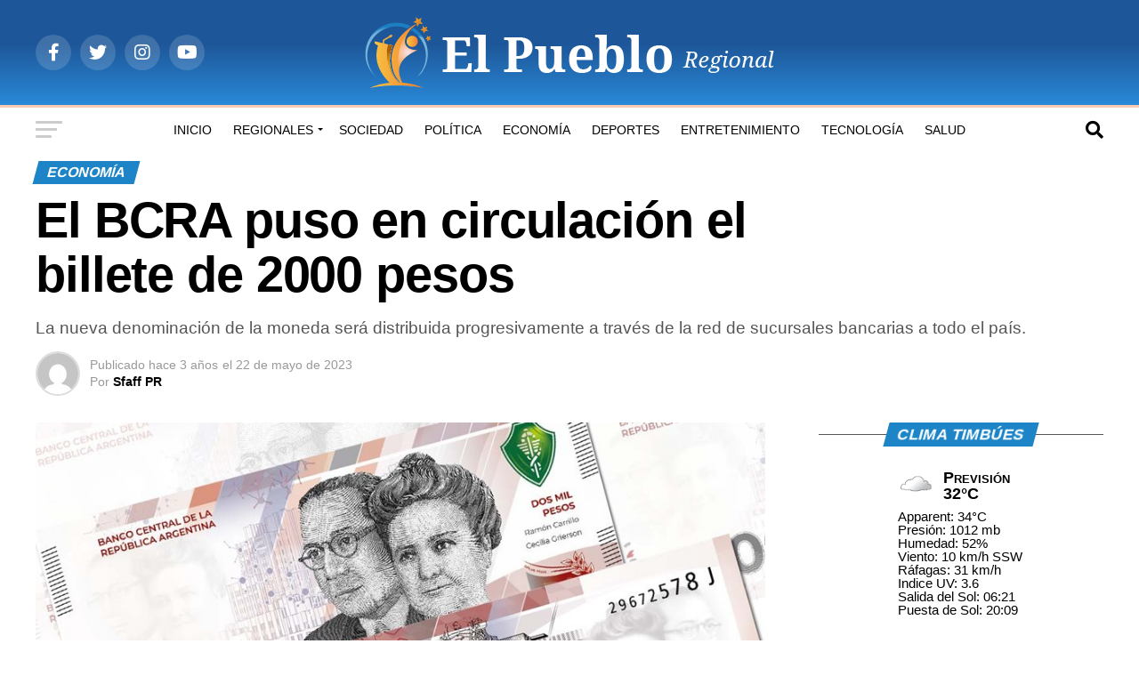

--- FILE ---
content_type: text/html; charset=UTF-8
request_url: https://elpuebloregional.com/economia/el-bcra-puso-en-circulacion-el-billete-de-2000-pesos/
body_size: 60420
content:
<!DOCTYPE html><html lang="es"><head><script data-no-optimize="1">var litespeed_docref=sessionStorage.getItem("litespeed_docref");litespeed_docref&&(Object.defineProperty(document,"referrer",{get:function(){return litespeed_docref}}),sessionStorage.removeItem("litespeed_docref"));</script> <meta charset="UTF-8" ><meta name="viewport" id="viewport" content="width=device-width, initial-scale=1.0, maximum-scale=5.0, minimum-scale=1.0, user-scalable=yes" /><link rel="pingback" href="https://elpuebloregional.com/xmlrpc.php" /><meta property="og:type" content="article" /><meta property="og:image" content="https://elpuebloregional.com/wp-content/uploads/2023/02/billete2mil.jpg" /><meta name="twitter:image" content="https://elpuebloregional.com/wp-content/uploads/2023/02/billete2mil.jpg" /><meta property="og:url" content="https://elpuebloregional.com/economia/el-bcra-puso-en-circulacion-el-billete-de-2000-pesos/" /><meta property="og:title" content="El BCRA puso en circulación el billete de 2000 pesos" /><meta property="og:description" content="La nueva denominación de la moneda será distribuida progresivamente a través de la red de sucursales bancarias a todo el país." /><meta name="twitter:card" content="summary_large_image"><meta name="twitter:url" content="https://elpuebloregional.com/economia/el-bcra-puso-en-circulacion-el-billete-de-2000-pesos/"><meta name="twitter:title" content="El BCRA puso en circulación el billete de 2000 pesos"><meta name="twitter:description" content="La nueva denominación de la moneda será distribuida progresivamente a través de la red de sucursales bancarias a todo el país."><meta name='robots' content='index, follow, max-image-preview:large, max-snippet:-1, max-video-preview:-1' /><title>El BCRA puso en circulación el billete de 2000 pesos - El Pueblo Regional</title><meta name="description" content="Toda la información sobre: El BCRA puso en circulación el billete de 2000 pesos" /><link rel="canonical" href="https://elpuebloregional.com/economia/el-bcra-puso-en-circulacion-el-billete-de-2000-pesos/" /><meta property="og:locale" content="es_ES" /><meta property="og:type" content="article" /><meta property="og:title" content="El BCRA puso en circulación el billete de 2000 pesos - El Pueblo Regional" /><meta property="og:description" content="Toda la información sobre: El BCRA puso en circulación el billete de 2000 pesos" /><meta property="og:url" content="https://elpuebloregional.com/economia/el-bcra-puso-en-circulacion-el-billete-de-2000-pesos/" /><meta property="og:site_name" content="El Pueblo Regional" /><meta property="article:publisher" content="https://www.facebook.com/periodicoelpueblo.timbues" /><meta property="article:published_time" content="2023-05-22T12:33:00+00:00" /><meta property="article:modified_time" content="2023-05-22T17:33:44+00:00" /><meta property="og:image" content="https://elpuebloregional.com/wp-content/uploads/2023/02/billete2mil.jpg" /><meta property="og:image:width" content="900" /><meta property="og:image:height" content="540" /><meta property="og:image:type" content="image/jpeg" /><meta name="author" content="Sfaff PR" /><meta name="twitter:card" content="summary_large_image" /><meta name="twitter:label1" content="Escrito por" /><meta name="twitter:data1" content="Sfaff PR" /><meta name="twitter:label2" content="Tiempo de lectura" /><meta name="twitter:data2" content="2 minutos" /> <script type="application/ld+json" class="yoast-schema-graph">{"@context":"https://schema.org","@graph":[{"@type":"Article","@id":"https://elpuebloregional.com/economia/el-bcra-puso-en-circulacion-el-billete-de-2000-pesos/#article","isPartOf":{"@id":"https://elpuebloregional.com/economia/el-bcra-puso-en-circulacion-el-billete-de-2000-pesos/"},"author":{"name":"Sfaff PR","@id":"https://elpuebloregional.com/#/schema/person/8742985826c371db606d0d9be3594d61"},"headline":"El BCRA puso en circulación el billete de 2000 pesos","datePublished":"2023-05-22T12:33:00+00:00","dateModified":"2023-05-22T17:33:44+00:00","mainEntityOfPage":{"@id":"https://elpuebloregional.com/economia/el-bcra-puso-en-circulacion-el-billete-de-2000-pesos/"},"wordCount":364,"commentCount":0,"publisher":{"@id":"https://elpuebloregional.com/#organization"},"image":{"@id":"https://elpuebloregional.com/economia/el-bcra-puso-en-circulacion-el-billete-de-2000-pesos/#primaryimage"},"thumbnailUrl":"https://elpuebloregional.com/wp-content/uploads/2023/02/billete2mil.jpg","keywords":["Banco Central"],"articleSection":["Economía"],"inLanguage":"es","potentialAction":[{"@type":"CommentAction","name":"Comment","target":["https://elpuebloregional.com/economia/el-bcra-puso-en-circulacion-el-billete-de-2000-pesos/#respond"]}]},{"@type":"WebPage","@id":"https://elpuebloregional.com/economia/el-bcra-puso-en-circulacion-el-billete-de-2000-pesos/","url":"https://elpuebloregional.com/economia/el-bcra-puso-en-circulacion-el-billete-de-2000-pesos/","name":"El BCRA puso en circulación el billete de 2000 pesos - El Pueblo Regional","isPartOf":{"@id":"https://elpuebloregional.com/#website"},"primaryImageOfPage":{"@id":"https://elpuebloregional.com/economia/el-bcra-puso-en-circulacion-el-billete-de-2000-pesos/#primaryimage"},"image":{"@id":"https://elpuebloregional.com/economia/el-bcra-puso-en-circulacion-el-billete-de-2000-pesos/#primaryimage"},"thumbnailUrl":"https://elpuebloregional.com/wp-content/uploads/2023/02/billete2mil.jpg","datePublished":"2023-05-22T12:33:00+00:00","dateModified":"2023-05-22T17:33:44+00:00","description":"Toda la información sobre: El BCRA puso en circulación el billete de 2000 pesos","breadcrumb":{"@id":"https://elpuebloregional.com/economia/el-bcra-puso-en-circulacion-el-billete-de-2000-pesos/#breadcrumb"},"inLanguage":"es","potentialAction":[{"@type":"ReadAction","target":["https://elpuebloregional.com/economia/el-bcra-puso-en-circulacion-el-billete-de-2000-pesos/"]}]},{"@type":"ImageObject","inLanguage":"es","@id":"https://elpuebloregional.com/economia/el-bcra-puso-en-circulacion-el-billete-de-2000-pesos/#primaryimage","url":"https://elpuebloregional.com/wp-content/uploads/2023/02/billete2mil.jpg","contentUrl":"https://elpuebloregional.com/wp-content/uploads/2023/02/billete2mil.jpg","width":900,"height":540},{"@type":"BreadcrumbList","@id":"https://elpuebloregional.com/economia/el-bcra-puso-en-circulacion-el-billete-de-2000-pesos/#breadcrumb","itemListElement":[{"@type":"ListItem","position":1,"name":"Inicio","item":"https://elpuebloregional.com/"},{"@type":"ListItem","position":2,"name":"El BCRA puso en circulación el billete de 2000 pesos"}]},{"@type":"WebSite","@id":"https://elpuebloregional.com/#website","url":"https://elpuebloregional.com/","name":"El Pueblo Regional","description":"Noticias de Timbúes y la Región","publisher":{"@id":"https://elpuebloregional.com/#organization"},"potentialAction":[{"@type":"SearchAction","target":{"@type":"EntryPoint","urlTemplate":"https://elpuebloregional.com/?s={search_term_string}"},"query-input":{"@type":"PropertyValueSpecification","valueRequired":true,"valueName":"search_term_string"}}],"inLanguage":"es"},{"@type":"Organization","@id":"https://elpuebloregional.com/#organization","name":"El Pueblo Regional","url":"https://elpuebloregional.com/","logo":{"@type":"ImageObject","inLanguage":"es","@id":"https://elpuebloregional.com/#/schema/logo/image/","url":"https://elpuebloregional.com/wp-content/uploads/2021/03/logo-elpueblo_Mesa-de-trabajo-1.png","contentUrl":"https://elpuebloregional.com/wp-content/uploads/2021/03/logo-elpueblo_Mesa-de-trabajo-1.png","width":473,"height":88,"caption":"El Pueblo Regional"},"image":{"@id":"https://elpuebloregional.com/#/schema/logo/image/"},"sameAs":["https://www.facebook.com/periodicoelpueblo.timbues"]},{"@type":"Person","@id":"https://elpuebloregional.com/#/schema/person/8742985826c371db606d0d9be3594d61","name":"Sfaff PR","image":{"@type":"ImageObject","inLanguage":"es","@id":"https://elpuebloregional.com/#/schema/person/image/","url":"https://elpuebloregional.com/wp-content/litespeed/avatar/5a20767a24b7058c33a914894b53e4f0.jpg?ver=1769062716","contentUrl":"https://elpuebloregional.com/wp-content/litespeed/avatar/5a20767a24b7058c33a914894b53e4f0.jpg?ver=1769062716","caption":"Sfaff PR"},"url":"https://elpuebloregional.com/author/fabricio/"}]}</script> <link rel='dns-prefetch' href='//ajax.googleapis.com' /><link rel='dns-prefetch' href='//fonts.googleapis.com' /><link rel="alternate" type="application/rss+xml" title="El Pueblo Regional &raquo; Feed" href="https://elpuebloregional.com/feed/" /><link rel="alternate" type="application/rss+xml" title="El Pueblo Regional &raquo; Feed de los comentarios" href="https://elpuebloregional.com/comments/feed/" /><link rel="alternate" type="application/rss+xml" title="El Pueblo Regional &raquo; Comentario El BCRA puso en circulación el billete de 2000 pesos del feed" href="https://elpuebloregional.com/economia/el-bcra-puso-en-circulacion-el-billete-de-2000-pesos/feed/" /><link rel="alternate" title="oEmbed (JSON)" type="application/json+oembed" href="https://elpuebloregional.com/wp-json/oembed/1.0/embed?url=https%3A%2F%2Felpuebloregional.com%2Feconomia%2Fel-bcra-puso-en-circulacion-el-billete-de-2000-pesos%2F" /><link rel="alternate" title="oEmbed (XML)" type="text/xml+oembed" href="https://elpuebloregional.com/wp-json/oembed/1.0/embed?url=https%3A%2F%2Felpuebloregional.com%2Feconomia%2Fel-bcra-puso-en-circulacion-el-billete-de-2000-pesos%2F&#038;format=xml" /><style id='wp-img-auto-sizes-contain-inline-css' type='text/css'>img:is([sizes=auto i],[sizes^="auto," i]){contain-intrinsic-size:3000px 1500px}
/*# sourceURL=wp-img-auto-sizes-contain-inline-css */</style><link data-optimized="2" rel="stylesheet" href="https://elpuebloregional.com/wp-content/litespeed/css/43d6f5ffd5fb8dc51f2d86869cbd674f.css?ver=5e946" /><style id='wp-block-heading-inline-css' type='text/css'>h1:where(.wp-block-heading).has-background,h2:where(.wp-block-heading).has-background,h3:where(.wp-block-heading).has-background,h4:where(.wp-block-heading).has-background,h5:where(.wp-block-heading).has-background,h6:where(.wp-block-heading).has-background{padding:1.25em 2.375em}h1.has-text-align-left[style*=writing-mode]:where([style*=vertical-lr]),h1.has-text-align-right[style*=writing-mode]:where([style*=vertical-rl]),h2.has-text-align-left[style*=writing-mode]:where([style*=vertical-lr]),h2.has-text-align-right[style*=writing-mode]:where([style*=vertical-rl]),h3.has-text-align-left[style*=writing-mode]:where([style*=vertical-lr]),h3.has-text-align-right[style*=writing-mode]:where([style*=vertical-rl]),h4.has-text-align-left[style*=writing-mode]:where([style*=vertical-lr]),h4.has-text-align-right[style*=writing-mode]:where([style*=vertical-rl]),h5.has-text-align-left[style*=writing-mode]:where([style*=vertical-lr]),h5.has-text-align-right[style*=writing-mode]:where([style*=vertical-rl]),h6.has-text-align-left[style*=writing-mode]:where([style*=vertical-lr]),h6.has-text-align-right[style*=writing-mode]:where([style*=vertical-rl]){rotate:180deg}
/*# sourceURL=https://elpuebloregional.com/wp-includes/blocks/heading/style.min.css */</style><style id='wp-block-image-inline-css' type='text/css'>.wp-block-image>a,.wp-block-image>figure>a{display:inline-block}.wp-block-image img{box-sizing:border-box;height:auto;max-width:100%;vertical-align:bottom}@media not (prefers-reduced-motion){.wp-block-image img.hide{visibility:hidden}.wp-block-image img.show{animation:show-content-image .4s}}.wp-block-image[style*=border-radius] img,.wp-block-image[style*=border-radius]>a{border-radius:inherit}.wp-block-image.has-custom-border img{box-sizing:border-box}.wp-block-image.aligncenter{text-align:center}.wp-block-image.alignfull>a,.wp-block-image.alignwide>a{width:100%}.wp-block-image.alignfull img,.wp-block-image.alignwide img{height:auto;width:100%}.wp-block-image .aligncenter,.wp-block-image .alignleft,.wp-block-image .alignright,.wp-block-image.aligncenter,.wp-block-image.alignleft,.wp-block-image.alignright{display:table}.wp-block-image .aligncenter>figcaption,.wp-block-image .alignleft>figcaption,.wp-block-image .alignright>figcaption,.wp-block-image.aligncenter>figcaption,.wp-block-image.alignleft>figcaption,.wp-block-image.alignright>figcaption{caption-side:bottom;display:table-caption}.wp-block-image .alignleft{float:left;margin:.5em 1em .5em 0}.wp-block-image .alignright{float:right;margin:.5em 0 .5em 1em}.wp-block-image .aligncenter{margin-left:auto;margin-right:auto}.wp-block-image :where(figcaption){margin-bottom:1em;margin-top:.5em}.wp-block-image.is-style-circle-mask img{border-radius:9999px}@supports ((-webkit-mask-image:none) or (mask-image:none)) or (-webkit-mask-image:none){.wp-block-image.is-style-circle-mask img{border-radius:0;-webkit-mask-image:url('data:image/svg+xml;utf8,<svg viewBox="0 0 100 100" xmlns="http://www.w3.org/2000/svg"><circle cx="50" cy="50" r="50"/></svg>');mask-image:url('data:image/svg+xml;utf8,<svg viewBox="0 0 100 100" xmlns="http://www.w3.org/2000/svg"><circle cx="50" cy="50" r="50"/></svg>');mask-mode:alpha;-webkit-mask-position:center;mask-position:center;-webkit-mask-repeat:no-repeat;mask-repeat:no-repeat;-webkit-mask-size:contain;mask-size:contain}}:root :where(.wp-block-image.is-style-rounded img,.wp-block-image .is-style-rounded img){border-radius:9999px}.wp-block-image figure{margin:0}.wp-lightbox-container{display:flex;flex-direction:column;position:relative}.wp-lightbox-container img{cursor:zoom-in}.wp-lightbox-container img:hover+button{opacity:1}.wp-lightbox-container button{align-items:center;backdrop-filter:blur(16px) saturate(180%);background-color:#5a5a5a40;border:none;border-radius:4px;cursor:zoom-in;display:flex;height:20px;justify-content:center;opacity:0;padding:0;position:absolute;right:16px;text-align:center;top:16px;width:20px;z-index:100}@media not (prefers-reduced-motion){.wp-lightbox-container button{transition:opacity .2s ease}}.wp-lightbox-container button:focus-visible{outline:3px auto #5a5a5a40;outline:3px auto -webkit-focus-ring-color;outline-offset:3px}.wp-lightbox-container button:hover{cursor:pointer;opacity:1}.wp-lightbox-container button:focus{opacity:1}.wp-lightbox-container button:focus,.wp-lightbox-container button:hover,.wp-lightbox-container button:not(:hover):not(:active):not(.has-background){background-color:#5a5a5a40;border:none}.wp-lightbox-overlay{box-sizing:border-box;cursor:zoom-out;height:100vh;left:0;overflow:hidden;position:fixed;top:0;visibility:hidden;width:100%;z-index:100000}.wp-lightbox-overlay .close-button{align-items:center;cursor:pointer;display:flex;justify-content:center;min-height:40px;min-width:40px;padding:0;position:absolute;right:calc(env(safe-area-inset-right) + 16px);top:calc(env(safe-area-inset-top) + 16px);z-index:5000000}.wp-lightbox-overlay .close-button:focus,.wp-lightbox-overlay .close-button:hover,.wp-lightbox-overlay .close-button:not(:hover):not(:active):not(.has-background){background:none;border:none}.wp-lightbox-overlay .lightbox-image-container{height:var(--wp--lightbox-container-height);left:50%;overflow:hidden;position:absolute;top:50%;transform:translate(-50%,-50%);transform-origin:top left;width:var(--wp--lightbox-container-width);z-index:9999999999}.wp-lightbox-overlay .wp-block-image{align-items:center;box-sizing:border-box;display:flex;height:100%;justify-content:center;margin:0;position:relative;transform-origin:0 0;width:100%;z-index:3000000}.wp-lightbox-overlay .wp-block-image img{height:var(--wp--lightbox-image-height);min-height:var(--wp--lightbox-image-height);min-width:var(--wp--lightbox-image-width);width:var(--wp--lightbox-image-width)}.wp-lightbox-overlay .wp-block-image figcaption{display:none}.wp-lightbox-overlay button{background:none;border:none}.wp-lightbox-overlay .scrim{background-color:#fff;height:100%;opacity:.9;position:absolute;width:100%;z-index:2000000}.wp-lightbox-overlay.active{visibility:visible}@media not (prefers-reduced-motion){.wp-lightbox-overlay.active{animation:turn-on-visibility .25s both}.wp-lightbox-overlay.active img{animation:turn-on-visibility .35s both}.wp-lightbox-overlay.show-closing-animation:not(.active){animation:turn-off-visibility .35s both}.wp-lightbox-overlay.show-closing-animation:not(.active) img{animation:turn-off-visibility .25s both}.wp-lightbox-overlay.zoom.active{animation:none;opacity:1;visibility:visible}.wp-lightbox-overlay.zoom.active .lightbox-image-container{animation:lightbox-zoom-in .4s}.wp-lightbox-overlay.zoom.active .lightbox-image-container img{animation:none}.wp-lightbox-overlay.zoom.active .scrim{animation:turn-on-visibility .4s forwards}.wp-lightbox-overlay.zoom.show-closing-animation:not(.active){animation:none}.wp-lightbox-overlay.zoom.show-closing-animation:not(.active) .lightbox-image-container{animation:lightbox-zoom-out .4s}.wp-lightbox-overlay.zoom.show-closing-animation:not(.active) .lightbox-image-container img{animation:none}.wp-lightbox-overlay.zoom.show-closing-animation:not(.active) .scrim{animation:turn-off-visibility .4s forwards}}@keyframes show-content-image{0%{visibility:hidden}99%{visibility:hidden}to{visibility:visible}}@keyframes turn-on-visibility{0%{opacity:0}to{opacity:1}}@keyframes turn-off-visibility{0%{opacity:1;visibility:visible}99%{opacity:0;visibility:visible}to{opacity:0;visibility:hidden}}@keyframes lightbox-zoom-in{0%{transform:translate(calc((-100vw + var(--wp--lightbox-scrollbar-width))/2 + var(--wp--lightbox-initial-left-position)),calc(-50vh + var(--wp--lightbox-initial-top-position))) scale(var(--wp--lightbox-scale))}to{transform:translate(-50%,-50%) scale(1)}}@keyframes lightbox-zoom-out{0%{transform:translate(-50%,-50%) scale(1);visibility:visible}99%{visibility:visible}to{transform:translate(calc((-100vw + var(--wp--lightbox-scrollbar-width))/2 + var(--wp--lightbox-initial-left-position)),calc(-50vh + var(--wp--lightbox-initial-top-position))) scale(var(--wp--lightbox-scale));visibility:hidden}}
/*# sourceURL=https://elpuebloregional.com/wp-includes/blocks/image/style.min.css */</style><style id='wp-block-paragraph-inline-css' type='text/css'>.is-small-text{font-size:.875em}.is-regular-text{font-size:1em}.is-large-text{font-size:2.25em}.is-larger-text{font-size:3em}.has-drop-cap:not(:focus):first-letter{float:left;font-size:8.4em;font-style:normal;font-weight:100;line-height:.68;margin:.05em .1em 0 0;text-transform:uppercase}body.rtl .has-drop-cap:not(:focus):first-letter{float:none;margin-left:.1em}p.has-drop-cap.has-background{overflow:hidden}:root :where(p.has-background){padding:1.25em 2.375em}:where(p.has-text-color:not(.has-link-color)) a{color:inherit}p.has-text-align-left[style*="writing-mode:vertical-lr"],p.has-text-align-right[style*="writing-mode:vertical-rl"]{rotate:180deg}
/*# sourceURL=https://elpuebloregional.com/wp-includes/blocks/paragraph/style.min.css */</style><style id='global-styles-inline-css' type='text/css'>:root{--wp--preset--aspect-ratio--square: 1;--wp--preset--aspect-ratio--4-3: 4/3;--wp--preset--aspect-ratio--3-4: 3/4;--wp--preset--aspect-ratio--3-2: 3/2;--wp--preset--aspect-ratio--2-3: 2/3;--wp--preset--aspect-ratio--16-9: 16/9;--wp--preset--aspect-ratio--9-16: 9/16;--wp--preset--color--black: #000000;--wp--preset--color--cyan-bluish-gray: #abb8c3;--wp--preset--color--white: #ffffff;--wp--preset--color--pale-pink: #f78da7;--wp--preset--color--vivid-red: #cf2e2e;--wp--preset--color--luminous-vivid-orange: #ff6900;--wp--preset--color--luminous-vivid-amber: #fcb900;--wp--preset--color--light-green-cyan: #7bdcb5;--wp--preset--color--vivid-green-cyan: #00d084;--wp--preset--color--pale-cyan-blue: #8ed1fc;--wp--preset--color--vivid-cyan-blue: #0693e3;--wp--preset--color--vivid-purple: #9b51e0;--wp--preset--gradient--vivid-cyan-blue-to-vivid-purple: linear-gradient(135deg,rgb(6,147,227) 0%,rgb(155,81,224) 100%);--wp--preset--gradient--light-green-cyan-to-vivid-green-cyan: linear-gradient(135deg,rgb(122,220,180) 0%,rgb(0,208,130) 100%);--wp--preset--gradient--luminous-vivid-amber-to-luminous-vivid-orange: linear-gradient(135deg,rgb(252,185,0) 0%,rgb(255,105,0) 100%);--wp--preset--gradient--luminous-vivid-orange-to-vivid-red: linear-gradient(135deg,rgb(255,105,0) 0%,rgb(207,46,46) 100%);--wp--preset--gradient--very-light-gray-to-cyan-bluish-gray: linear-gradient(135deg,rgb(238,238,238) 0%,rgb(169,184,195) 100%);--wp--preset--gradient--cool-to-warm-spectrum: linear-gradient(135deg,rgb(74,234,220) 0%,rgb(151,120,209) 20%,rgb(207,42,186) 40%,rgb(238,44,130) 60%,rgb(251,105,98) 80%,rgb(254,248,76) 100%);--wp--preset--gradient--blush-light-purple: linear-gradient(135deg,rgb(255,206,236) 0%,rgb(152,150,240) 100%);--wp--preset--gradient--blush-bordeaux: linear-gradient(135deg,rgb(254,205,165) 0%,rgb(254,45,45) 50%,rgb(107,0,62) 100%);--wp--preset--gradient--luminous-dusk: linear-gradient(135deg,rgb(255,203,112) 0%,rgb(199,81,192) 50%,rgb(65,88,208) 100%);--wp--preset--gradient--pale-ocean: linear-gradient(135deg,rgb(255,245,203) 0%,rgb(182,227,212) 50%,rgb(51,167,181) 100%);--wp--preset--gradient--electric-grass: linear-gradient(135deg,rgb(202,248,128) 0%,rgb(113,206,126) 100%);--wp--preset--gradient--midnight: linear-gradient(135deg,rgb(2,3,129) 0%,rgb(40,116,252) 100%);--wp--preset--font-size--small: 13px;--wp--preset--font-size--medium: 20px;--wp--preset--font-size--large: 36px;--wp--preset--font-size--x-large: 42px;--wp--preset--spacing--20: 0.44rem;--wp--preset--spacing--30: 0.67rem;--wp--preset--spacing--40: 1rem;--wp--preset--spacing--50: 1.5rem;--wp--preset--spacing--60: 2.25rem;--wp--preset--spacing--70: 3.38rem;--wp--preset--spacing--80: 5.06rem;--wp--preset--shadow--natural: 6px 6px 9px rgba(0, 0, 0, 0.2);--wp--preset--shadow--deep: 12px 12px 50px rgba(0, 0, 0, 0.4);--wp--preset--shadow--sharp: 6px 6px 0px rgba(0, 0, 0, 0.2);--wp--preset--shadow--outlined: 6px 6px 0px -3px rgb(255, 255, 255), 6px 6px rgb(0, 0, 0);--wp--preset--shadow--crisp: 6px 6px 0px rgb(0, 0, 0);}:where(.is-layout-flex){gap: 0.5em;}:where(.is-layout-grid){gap: 0.5em;}body .is-layout-flex{display: flex;}.is-layout-flex{flex-wrap: wrap;align-items: center;}.is-layout-flex > :is(*, div){margin: 0;}body .is-layout-grid{display: grid;}.is-layout-grid > :is(*, div){margin: 0;}:where(.wp-block-columns.is-layout-flex){gap: 2em;}:where(.wp-block-columns.is-layout-grid){gap: 2em;}:where(.wp-block-post-template.is-layout-flex){gap: 1.25em;}:where(.wp-block-post-template.is-layout-grid){gap: 1.25em;}.has-black-color{color: var(--wp--preset--color--black) !important;}.has-cyan-bluish-gray-color{color: var(--wp--preset--color--cyan-bluish-gray) !important;}.has-white-color{color: var(--wp--preset--color--white) !important;}.has-pale-pink-color{color: var(--wp--preset--color--pale-pink) !important;}.has-vivid-red-color{color: var(--wp--preset--color--vivid-red) !important;}.has-luminous-vivid-orange-color{color: var(--wp--preset--color--luminous-vivid-orange) !important;}.has-luminous-vivid-amber-color{color: var(--wp--preset--color--luminous-vivid-amber) !important;}.has-light-green-cyan-color{color: var(--wp--preset--color--light-green-cyan) !important;}.has-vivid-green-cyan-color{color: var(--wp--preset--color--vivid-green-cyan) !important;}.has-pale-cyan-blue-color{color: var(--wp--preset--color--pale-cyan-blue) !important;}.has-vivid-cyan-blue-color{color: var(--wp--preset--color--vivid-cyan-blue) !important;}.has-vivid-purple-color{color: var(--wp--preset--color--vivid-purple) !important;}.has-black-background-color{background-color: var(--wp--preset--color--black) !important;}.has-cyan-bluish-gray-background-color{background-color: var(--wp--preset--color--cyan-bluish-gray) !important;}.has-white-background-color{background-color: var(--wp--preset--color--white) !important;}.has-pale-pink-background-color{background-color: var(--wp--preset--color--pale-pink) !important;}.has-vivid-red-background-color{background-color: var(--wp--preset--color--vivid-red) !important;}.has-luminous-vivid-orange-background-color{background-color: var(--wp--preset--color--luminous-vivid-orange) !important;}.has-luminous-vivid-amber-background-color{background-color: var(--wp--preset--color--luminous-vivid-amber) !important;}.has-light-green-cyan-background-color{background-color: var(--wp--preset--color--light-green-cyan) !important;}.has-vivid-green-cyan-background-color{background-color: var(--wp--preset--color--vivid-green-cyan) !important;}.has-pale-cyan-blue-background-color{background-color: var(--wp--preset--color--pale-cyan-blue) !important;}.has-vivid-cyan-blue-background-color{background-color: var(--wp--preset--color--vivid-cyan-blue) !important;}.has-vivid-purple-background-color{background-color: var(--wp--preset--color--vivid-purple) !important;}.has-black-border-color{border-color: var(--wp--preset--color--black) !important;}.has-cyan-bluish-gray-border-color{border-color: var(--wp--preset--color--cyan-bluish-gray) !important;}.has-white-border-color{border-color: var(--wp--preset--color--white) !important;}.has-pale-pink-border-color{border-color: var(--wp--preset--color--pale-pink) !important;}.has-vivid-red-border-color{border-color: var(--wp--preset--color--vivid-red) !important;}.has-luminous-vivid-orange-border-color{border-color: var(--wp--preset--color--luminous-vivid-orange) !important;}.has-luminous-vivid-amber-border-color{border-color: var(--wp--preset--color--luminous-vivid-amber) !important;}.has-light-green-cyan-border-color{border-color: var(--wp--preset--color--light-green-cyan) !important;}.has-vivid-green-cyan-border-color{border-color: var(--wp--preset--color--vivid-green-cyan) !important;}.has-pale-cyan-blue-border-color{border-color: var(--wp--preset--color--pale-cyan-blue) !important;}.has-vivid-cyan-blue-border-color{border-color: var(--wp--preset--color--vivid-cyan-blue) !important;}.has-vivid-purple-border-color{border-color: var(--wp--preset--color--vivid-purple) !important;}.has-vivid-cyan-blue-to-vivid-purple-gradient-background{background: var(--wp--preset--gradient--vivid-cyan-blue-to-vivid-purple) !important;}.has-light-green-cyan-to-vivid-green-cyan-gradient-background{background: var(--wp--preset--gradient--light-green-cyan-to-vivid-green-cyan) !important;}.has-luminous-vivid-amber-to-luminous-vivid-orange-gradient-background{background: var(--wp--preset--gradient--luminous-vivid-amber-to-luminous-vivid-orange) !important;}.has-luminous-vivid-orange-to-vivid-red-gradient-background{background: var(--wp--preset--gradient--luminous-vivid-orange-to-vivid-red) !important;}.has-very-light-gray-to-cyan-bluish-gray-gradient-background{background: var(--wp--preset--gradient--very-light-gray-to-cyan-bluish-gray) !important;}.has-cool-to-warm-spectrum-gradient-background{background: var(--wp--preset--gradient--cool-to-warm-spectrum) !important;}.has-blush-light-purple-gradient-background{background: var(--wp--preset--gradient--blush-light-purple) !important;}.has-blush-bordeaux-gradient-background{background: var(--wp--preset--gradient--blush-bordeaux) !important;}.has-luminous-dusk-gradient-background{background: var(--wp--preset--gradient--luminous-dusk) !important;}.has-pale-ocean-gradient-background{background: var(--wp--preset--gradient--pale-ocean) !important;}.has-electric-grass-gradient-background{background: var(--wp--preset--gradient--electric-grass) !important;}.has-midnight-gradient-background{background: var(--wp--preset--gradient--midnight) !important;}.has-small-font-size{font-size: var(--wp--preset--font-size--small) !important;}.has-medium-font-size{font-size: var(--wp--preset--font-size--medium) !important;}.has-large-font-size{font-size: var(--wp--preset--font-size--large) !important;}.has-x-large-font-size{font-size: var(--wp--preset--font-size--x-large) !important;}
/*# sourceURL=global-styles-inline-css */</style><style id='classic-theme-styles-inline-css' type='text/css'>/*! This file is auto-generated */
.wp-block-button__link{color:#fff;background-color:#32373c;border-radius:9999px;box-shadow:none;text-decoration:none;padding:calc(.667em + 2px) calc(1.333em + 2px);font-size:1.125em}.wp-block-file__button{background:#32373c;color:#fff;text-decoration:none}
/*# sourceURL=/wp-includes/css/classic-themes.min.css */</style><link rel='stylesheet' id='ql-jquery-ui-css' href='//ajax.googleapis.com/ajax/libs/jqueryui/1.12.1/themes/smoothness/jquery-ui.css?ver=6.9' type='text/css' media='all' /><style id='mvp-custom-style-inline-css' type='text/css'>#mvp-wallpaper {
	background: url() no-repeat 50% 0;
	}

#mvp-foot-copy a {
	color: #0be6af;
	}

#mvp-content-main p a,
#mvp-content-main ul a,
#mvp-content-main ol a,
.mvp-post-add-main p a,
.mvp-post-add-main ul a,
.mvp-post-add-main ol a {
	box-shadow: inset 0 -4px 0 #0be6af;
	}

#mvp-content-main p a:hover,
#mvp-content-main ul a:hover,
#mvp-content-main ol a:hover,
.mvp-post-add-main p a:hover,
.mvp-post-add-main ul a:hover,
.mvp-post-add-main ol a:hover {
	background: #0be6af;
	}

a,
a:visited,
.post-info-name a,
.woocommerce .woocommerce-breadcrumb a {
	color: #ff005b;
	}

#mvp-side-wrap a:hover {
	color: #ff005b;
	}

.mvp-fly-top:hover,
.mvp-vid-box-wrap,
ul.mvp-soc-mob-list li.mvp-soc-mob-com {
	background: #f69f00;
	}

nav.mvp-fly-nav-menu ul li.menu-item-has-children:after,
.mvp-feat1-left-wrap span.mvp-cd-cat,
.mvp-widget-feat1-top-story span.mvp-cd-cat,
.mvp-widget-feat2-left-cont span.mvp-cd-cat,
.mvp-widget-dark-feat span.mvp-cd-cat,
.mvp-widget-dark-sub span.mvp-cd-cat,
.mvp-vid-wide-text span.mvp-cd-cat,
.mvp-feat2-top-text span.mvp-cd-cat,
.mvp-feat3-main-story span.mvp-cd-cat,
.mvp-feat3-sub-text span.mvp-cd-cat,
.mvp-feat4-main-text span.mvp-cd-cat,
.woocommerce-message:before,
.woocommerce-info:before,
.woocommerce-message:before {
	color: #f69f00;
	}

#searchform input,
.mvp-authors-name {
	border-bottom: 1px solid #f69f00;
	}

.mvp-fly-top:hover {
	border-top: 1px solid #f69f00;
	border-left: 1px solid #f69f00;
	border-bottom: 1px solid #f69f00;
	}

.woocommerce .widget_price_filter .ui-slider .ui-slider-handle,
.woocommerce #respond input#submit.alt,
.woocommerce a.button.alt,
.woocommerce button.button.alt,
.woocommerce input.button.alt,
.woocommerce #respond input#submit.alt:hover,
.woocommerce a.button.alt:hover,
.woocommerce button.button.alt:hover,
.woocommerce input.button.alt:hover {
	background-color: #f69f00;
	}

.woocommerce-error,
.woocommerce-info,
.woocommerce-message {
	border-top-color: #f69f00;
	}

ul.mvp-feat1-list-buts li.active span.mvp-feat1-list-but,
span.mvp-widget-home-title,
span.mvp-post-cat,
span.mvp-feat1-pop-head {
	background: #1d85c7;
	}

.woocommerce span.onsale {
	background-color: #1d85c7;
	}

.mvp-widget-feat2-side-more-but,
.woocommerce .star-rating span:before,
span.mvp-prev-next-label,
.mvp-cat-date-wrap .sticky {
	color: #1d85c7 !important;
	}

#mvp-main-nav-top,
#mvp-fly-wrap,
.mvp-soc-mob-right,
#mvp-main-nav-small-cont {
	background: #000000;
	}

#mvp-main-nav-small .mvp-fly-but-wrap span,
#mvp-main-nav-small .mvp-search-but-wrap span,
.mvp-nav-top-left .mvp-fly-but-wrap span,
#mvp-fly-wrap .mvp-fly-but-wrap span {
	background: #555555;
	}

.mvp-nav-top-right .mvp-nav-search-but,
span.mvp-fly-soc-head,
.mvp-soc-mob-right i,
#mvp-main-nav-small span.mvp-nav-search-but,
#mvp-main-nav-small .mvp-nav-menu ul li a  {
	color: #555555;
	}

#mvp-main-nav-small .mvp-nav-menu ul li.menu-item-has-children a:after {
	border-color: #555555 transparent transparent transparent;
	}

#mvp-nav-top-wrap span.mvp-nav-search-but:hover,
#mvp-main-nav-small span.mvp-nav-search-but:hover {
	color: #007ac6;
	}

#mvp-nav-top-wrap .mvp-fly-but-wrap:hover span,
#mvp-main-nav-small .mvp-fly-but-wrap:hover span,
span.mvp-woo-cart-num:hover {
	background: #007ac6;
	}

#mvp-main-nav-bot-cont {
	background: #ffffff;
	}

#mvp-nav-bot-wrap .mvp-fly-but-wrap span,
#mvp-nav-bot-wrap .mvp-search-but-wrap span {
	background: #000000;
	}

#mvp-nav-bot-wrap span.mvp-nav-search-but,
#mvp-nav-bot-wrap .mvp-nav-menu ul li a {
	color: #000000;
	}

#mvp-nav-bot-wrap .mvp-nav-menu ul li.menu-item-has-children a:after {
	border-color: #000000 transparent transparent transparent;
	}

.mvp-nav-menu ul li:hover a {
	border-bottom: 5px solid #2d8cc6;
	}

#mvp-nav-bot-wrap .mvp-fly-but-wrap:hover span {
	background: #2d8cc6;
	}

#mvp-nav-bot-wrap span.mvp-nav-search-but:hover {
	color: #2d8cc6;
	}

body,
.mvp-feat1-feat-text p,
.mvp-feat2-top-text p,
.mvp-feat3-main-text p,
.mvp-feat3-sub-text p,
#searchform input,
.mvp-author-info-text,
span.mvp-post-excerpt,
.mvp-nav-menu ul li ul.sub-menu li a,
nav.mvp-fly-nav-menu ul li a,
.mvp-ad-label,
span.mvp-feat-caption,
.mvp-post-tags a,
.mvp-post-tags a:visited,
span.mvp-author-box-name a,
#mvp-author-box-text p,
.mvp-post-gallery-text p,
ul.mvp-soc-mob-list li span,
#comments,
h3#reply-title,
h2.comments,
#mvp-foot-copy p,
span.mvp-fly-soc-head,
.mvp-post-tags-header,
span.mvp-prev-next-label,
span.mvp-post-add-link-but,
#mvp-comments-button a,
#mvp-comments-button span.mvp-comment-but-text,
.woocommerce ul.product_list_widget span.product-title,
.woocommerce ul.product_list_widget li a,
.woocommerce #reviews #comments ol.commentlist li .comment-text p.meta,
.woocommerce div.product p.price,
.woocommerce div.product p.price ins,
.woocommerce div.product p.price del,
.woocommerce ul.products li.product .price del,
.woocommerce ul.products li.product .price ins,
.woocommerce ul.products li.product .price,
.woocommerce #respond input#submit,
.woocommerce a.button,
.woocommerce button.button,
.woocommerce input.button,
.woocommerce .widget_price_filter .price_slider_amount .button,
.woocommerce span.onsale,
.woocommerce-review-link,
#woo-content p.woocommerce-result-count,
.woocommerce div.product .woocommerce-tabs ul.tabs li a,
a.mvp-inf-more-but,
span.mvp-cont-read-but,
span.mvp-cd-cat,
span.mvp-cd-date,
.mvp-feat4-main-text p,
span.mvp-woo-cart-num,
span.mvp-widget-home-title2,
.wp-caption,
#mvp-content-main p.wp-caption-text,
.gallery-caption,
.mvp-post-add-main p.wp-caption-text,
#bbpress-forums,
#bbpress-forums p,
.protected-post-form input,
#mvp-feat6-text p {
	font-family: 'Roboto', sans-serif;
	font-display: swap;
	}

.mvp-blog-story-text p,
span.mvp-author-page-desc,
#mvp-404 p,
.mvp-widget-feat1-bot-text p,
.mvp-widget-feat2-left-text p,
.mvp-flex-story-text p,
.mvp-search-text p,
#mvp-content-main p,
.mvp-post-add-main p,
#mvp-content-main ul li,
#mvp-content-main ol li,
.rwp-summary,
.rwp-u-review__comment,
.mvp-feat5-mid-main-text p,
.mvp-feat5-small-main-text p,
#mvp-content-main .wp-block-button__link,
.wp-block-audio figcaption,
.wp-block-video figcaption,
.wp-block-embed figcaption,
.wp-block-verse pre,
pre.wp-block-verse {
	font-family: 'Roboto', sans-serif;
	font-display: swap;
	}

.mvp-nav-menu ul li a,
#mvp-foot-menu ul li a {
	font-family: 'Oswald', sans-serif;
	font-display: swap;
	}


.mvp-feat1-sub-text h2,
.mvp-feat1-pop-text h2,
.mvp-feat1-list-text h2,
.mvp-widget-feat1-top-text h2,
.mvp-widget-feat1-bot-text h2,
.mvp-widget-dark-feat-text h2,
.mvp-widget-dark-sub-text h2,
.mvp-widget-feat2-left-text h2,
.mvp-widget-feat2-right-text h2,
.mvp-blog-story-text h2,
.mvp-flex-story-text h2,
.mvp-vid-wide-more-text p,
.mvp-prev-next-text p,
.mvp-related-text,
.mvp-post-more-text p,
h2.mvp-authors-latest a,
.mvp-feat2-bot-text h2,
.mvp-feat3-sub-text h2,
.mvp-feat3-main-text h2,
.mvp-feat4-main-text h2,
.mvp-feat5-text h2,
.mvp-feat5-mid-main-text h2,
.mvp-feat5-small-main-text h2,
.mvp-feat5-mid-sub-text h2,
#mvp-feat6-text h2,
.alp-related-posts-wrapper .alp-related-post .post-title {
	font-family: 'Oswald', sans-serif;
	font-display: swap;
	}

.mvp-feat2-top-text h2,
.mvp-feat1-feat-text h2,
h1.mvp-post-title,
h1.mvp-post-title-wide,
.mvp-drop-nav-title h4,
#mvp-content-main blockquote p,
.mvp-post-add-main blockquote p,
#mvp-content-main p.has-large-font-size,
#mvp-404 h1,
#woo-content h1.page-title,
.woocommerce div.product .product_title,
.woocommerce ul.products li.product h3,
.alp-related-posts .current .post-title {
	font-family: 'Oswald', sans-serif;
	font-display: swap;
	}

span.mvp-feat1-pop-head,
.mvp-feat1-pop-text:before,
span.mvp-feat1-list-but,
span.mvp-widget-home-title,
.mvp-widget-feat2-side-more,
span.mvp-post-cat,
span.mvp-page-head,
h1.mvp-author-top-head,
.mvp-authors-name,
#mvp-content-main h1,
#mvp-content-main h2,
#mvp-content-main h3,
#mvp-content-main h4,
#mvp-content-main h5,
#mvp-content-main h6,
.woocommerce .related h2,
.woocommerce div.product .woocommerce-tabs .panel h2,
.woocommerce div.product .product_title,
.mvp-feat5-side-list .mvp-feat1-list-img:after {
	font-family: 'Roboto', sans-serif;
	font-display: swap;
	}

	

	.mvp-nav-links {
		display: none;
		}
		

	@media screen and (max-width: 479px) {
		.single #mvp-content-body-top {
			max-height: 400px;
			}
		.single .mvp-cont-read-but-wrap {
			display: inline;
			}
		}
		

	.alp-advert {
		display: none;
	}
	.alp-related-posts-wrapper .alp-related-posts .current {
		margin: 0 0 10px;
	}
		
/*# sourceURL=mvp-custom-style-inline-css */</style> <script type="litespeed/javascript" data-src="https://elpuebloregional.com/wp-includes/js/jquery/jquery.min.js" id="jquery-core-js"></script> <script id="pld-frontend-js-extra" type="litespeed/javascript">var pld_js_object={"admin_ajax_url":"https://elpuebloregional.com/wp-admin/admin-ajax.php","admin_ajax_nonce":"0cd68b37c1"}</script> <link rel="https://api.w.org/" href="https://elpuebloregional.com/wp-json/" /><link rel="alternate" title="JSON" type="application/json" href="https://elpuebloregional.com/wp-json/wp/v2/posts/28827" /><link rel="EditURI" type="application/rsd+xml" title="RSD" href="https://elpuebloregional.com/xmlrpc.php?rsd" /><meta name="generator" content="WordPress 6.9" /><link rel='shortlink' href='https://elpuebloregional.com/?p=28827' /><style type="text/css" media="screen">.g { margin:0px; padding:0px; overflow:hidden; line-height:1; zoom:1; }
	.g img { height:auto; }
	.g-col { position:relative; float:left; }
	.g-col:first-child { margin-left: 0; }
	.g-col:last-child { margin-right: 0; }
	.g-1 { margin:10px;  float:right; clear:right; }
	.g-2 { margin:10px;  float:right; clear:right; }
	.g-3 { margin:10px;  float:right; clear:right; }
	.g-4 { margin:10px;  float:right; clear:right; }
	.g-5 { margin:10px;  float:left; clear:left; }
	.g-6 { margin:10px;  float:left; clear:left; }
	.g-7 { min-width:5px; max-width:685px; margin: 0 auto; }
	.b-7 { margin:5px; }
	.g-8 { min-width:10px; max-width:820px; margin: 0 auto; }
	.b-8 { margin:10px; }
	@media only screen and (max-width: 480px) {
		.g-col, .g-dyn, .g-single { width:100%; margin-left:0; margin-right:0; }
	}</style><style>a.pld-like-dislike-trigger {color: #1e73be;}span.pld-count-wrap {color: #dd9933;}</style><style type="text/css">.wpa-field--website_address, .adverts-field-name-website_address { display: none !important }</style><link rel="amphtml" href="https://elpuebloregional.com/economia/el-bcra-puso-en-circulacion-el-billete-de-2000-pesos/amp/"><link rel="icon" href="https://elpuebloregional.com/wp-content/uploads/2021/04/cropped-favicon-2-32x32.png" sizes="32x32" /><link rel="icon" href="https://elpuebloregional.com/wp-content/uploads/2021/04/cropped-favicon-2-192x192.png" sizes="192x192" /><link rel="apple-touch-icon" href="https://elpuebloregional.com/wp-content/uploads/2021/04/cropped-favicon-2-180x180.png" /><meta name="msapplication-TileImage" content="https://elpuebloregional.com/wp-content/uploads/2021/04/cropped-favicon-2-270x270.png" /><style type="text/css" id="wp-custom-css">#mvp-main-nav-top, #mvp-fly-wrap, .mvp-soc-mob-right, #mvp-main-nav-small-cont {background: /* Permalink - use to edit and share this gradient: https://colorzilla.com/gradient-editor/#1e5799+42,2989d8+100 */
background: #1e5799; /* Old browsers */
background: -moz-linear-gradient(top,  #1e5799 42%, #2989d8 100%); /* FF3.6-15 */
background: -webkit-linear-gradient(top,  #1e5799 42%,#2989d8 100%); /* Chrome10-25,Safari5.1-6 */
background: linear-gradient(to bottom,  #1e5799 42%,#2989d8 100%); /* W3C, IE10+, FF16+, Chrome26+, Opera12+, Safari7+ */
filter: progid:DXImageTransform.Microsoft.gradient( startColorstr='#1e5799', endColorstr='#2989d8',GradientType=0 ); /* IE6-9 */;
border-bottom: 3px solid #F8CAB2;
}

span.mvp-feat1-list-but {background:#F8CAB2}

span.mvp-feat1-list-but {color:#333}

#mvp-nav-bot-wrap .mvp-fly-but-wrap span, #mvp-nav-bot-wrap .mvp-search-but-wrap span {background:#ccc;}

#mvp-main-nav-small .mvp-fly-but-wrap span, #mvp-main-nav-small .mvp-search-but-wrap span, .mvp-nav-top-left .mvp-fly-but-wrap span, #mvp-fly-wrap .mvp-fly-but-wrap span {background: #ccc;}

.mvp-nav-top-right .mvp-nav-search-but, span.mvp-fly-soc-head, .mvp-soc-mob-right i, #mvp-main-nav-small span.mvp-nav-search-but, #mvp-main-nav-small .mvp-nav-menu ul li a {
	color: #ccc;}

div.wp-forecast {padding: 0px 0px 0px 80px;}
	
.wp-forecast-curr-head { display: none}

div.wp-forecast-curr-right {font-size:18px}

div.wp-forecast-curr-details {font-size:15px}

ul.mvp-post-soc-list li.mvp-post-soc-what {background: #29a71a}

.wp-block-image {
	text-align: center;
font-size: 14px;
font-style: italic;
color: #777}

.mvp-post-date {margin-right: 5px;
} 

.gusto {
	color: #888;
	margin-bottom: 3px;
}
span.pld-count-wrap {font-size:15px}

a.pld-like-dislike-trigger {font-size:25px}

.pld-like-dislike-wrap .pld-common-wrap {margin-right:22px}

.pld-common-wrap > a.pld-like-dislike-trigger {margin-left:7px}</style></head><body class="wp-singular post-template-default single single-post postid-28827 single-format-standard wp-embed-responsive wp-theme-zox-news wp-child-theme-zox-news-child"><div id="mvp-fly-wrap"><div id="mvp-fly-menu-top" class="left relative"><div class="mvp-fly-top-out left relative"><div class="mvp-fly-top-in"><div id="mvp-fly-logo" class="left relative">
<a href="https://elpuebloregional.com/"><img data-lazyloaded="1" src="[data-uri]" width="473" height="88" data-src="https://elpuebloregional.com/wp-content/uploads/2021/03/logo-elpueblo_Mesa-de-trabajo-1.png" alt="El Pueblo Regional" data-rjs="2" /></a></div></div><div class="mvp-fly-but-wrap mvp-fly-but-menu mvp-fly-but-click">
<span></span>
<span></span>
<span></span>
<span></span></div></div></div><div id="mvp-fly-menu-wrap"><nav class="mvp-fly-nav-menu left relative"><div class="menu-menu-principal-container"><ul id="menu-menu-principal" class="menu"><li id="menu-item-7" class="menu-item menu-item-type-custom menu-item-object-custom menu-item-home menu-item-7"><a href="https://elpuebloregional.com">Inicio</a></li><li id="menu-item-19082" class="menu-item menu-item-type-custom menu-item-object-custom menu-item-has-children menu-item-19082"><a href="#">Regionales</a><ul class="sub-menu"><li id="menu-item-19070" class="menu-item menu-item-type-taxonomy menu-item-object-category menu-item-19070"><a href="https://elpuebloregional.com/provincia/">Provincia</a></li><li id="menu-item-19077" class="menu-item menu-item-type-taxonomy menu-item-object-category menu-item-19077"><a href="https://elpuebloregional.com/timbues/">Timbúes</a></li><li id="menu-item-19072" class="menu-item menu-item-type-taxonomy menu-item-object-category menu-item-19072"><a href="https://elpuebloregional.com/puerto-san-martin/">Puerto San Martin</a></li><li id="menu-item-19075" class="menu-item menu-item-type-taxonomy menu-item-object-category menu-item-19075"><a href="https://elpuebloregional.com/san-lorenzo/">San Lorenzo</a></li><li id="menu-item-19074" class="menu-item menu-item-type-taxonomy menu-item-object-category menu-item-19074"><a href="https://elpuebloregional.com/rosario/">Rosario</a></li><li id="menu-item-19076" class="menu-item menu-item-type-taxonomy menu-item-object-category menu-item-19076"><a href="https://elpuebloregional.com/santa-fe/">Santa Fe</a></li><li id="menu-item-19068" class="menu-item menu-item-type-taxonomy menu-item-object-category menu-item-19068"><a href="https://elpuebloregional.com/luis-palacios/">Luis Palacios</a></li><li id="menu-item-19071" class="menu-item menu-item-type-taxonomy menu-item-object-category menu-item-19071"><a href="https://elpuebloregional.com/puerto-gaboto/">Puerto Gaboto</a></li><li id="menu-item-19065" class="menu-item menu-item-type-taxonomy menu-item-object-category menu-item-19065"><a href="https://elpuebloregional.com/aldao/">Aldao</a></li><li id="menu-item-19066" class="menu-item menu-item-type-taxonomy menu-item-object-category menu-item-19066"><a href="https://elpuebloregional.com/capitan-bermudez/">Capitán Bermúdez</a></li><li id="menu-item-19067" class="menu-item menu-item-type-taxonomy menu-item-object-category menu-item-19067"><a href="https://elpuebloregional.com/fray-luis-beltran/">Fray Luis Beltrán</a></li><li id="menu-item-19069" class="menu-item menu-item-type-taxonomy menu-item-object-category menu-item-19069"><a href="https://elpuebloregional.com/oliveros/">Oliveros</a></li><li id="menu-item-19073" class="menu-item menu-item-type-taxonomy menu-item-object-category menu-item-19073"><a href="https://elpuebloregional.com/roldan/">Roldan</a></li><li id="menu-item-30918" class="menu-item menu-item-type-taxonomy menu-item-object-category menu-item-30918"><a href="https://elpuebloregional.com/carcarana/">Carcarañá</a></li><li id="menu-item-175" class="mvp-mega-dropdown menu-item menu-item-type-taxonomy menu-item-object-category menu-item-175"><a href="https://elpuebloregional.com/timbues-region/">Región</a></li><li id="menu-item-19079" class="menu-item menu-item-type-taxonomy menu-item-object-category menu-item-19079"><a href="https://elpuebloregional.com/mundo/">Mundo</a></li></ul></li><li id="menu-item-458" class="menu-item menu-item-type-taxonomy menu-item-object-category menu-item-458"><a href="https://elpuebloregional.com/sociedad/">Sociedad</a></li><li id="menu-item-364" class="menu-item menu-item-type-taxonomy menu-item-object-category menu-item-364"><a href="https://elpuebloregional.com/politica/">Política</a></li><li id="menu-item-176" class="mvp-mega-dropdown menu-item menu-item-type-taxonomy menu-item-object-category current-post-ancestor current-menu-parent current-post-parent menu-item-176"><a href="https://elpuebloregional.com/economia/">Economía</a></li><li id="menu-item-178" class="mvp-mega-dropdown menu-item menu-item-type-taxonomy menu-item-object-category menu-item-178"><a href="https://elpuebloregional.com/deportes/">Deportes</a></li><li id="menu-item-177" class="mvp-mega-dropdown menu-item menu-item-type-taxonomy menu-item-object-category menu-item-177"><a href="https://elpuebloregional.com/entretenimiento/">Entretenimiento</a></li><li id="menu-item-335" class="mvp-mega-dropdown menu-item menu-item-type-taxonomy menu-item-object-category menu-item-335"><a href="https://elpuebloregional.com/tecnologia/">Tecnología</a></li><li id="menu-item-457" class="menu-item menu-item-type-taxonomy menu-item-object-category menu-item-457"><a href="https://elpuebloregional.com/salud/">Salud</a></li></ul></div></nav></div><div id="mvp-fly-soc-wrap">
<span class="mvp-fly-soc-head">Contáctenos</span><ul class="mvp-fly-soc-list left relative"><li><a href="https://www.facebook.com/periodicoelpueblo.timbues" target="_blank" class="fab fa-facebook-f"></a></li><li><a href="https://twitter.com/pueblo_regional" target="_blank" class="fab fa-twitter"></a></li><li><a href="#" target="_blank" class="fab fa-pinterest-p"></a></li><li><a href="https://www.instagram.com/elpuebloregional/" target="_blank" class="fab fa-instagram"></a></li><li><a href="#" target="_blank" class="fab fa-youtube"></a></li><li><a href="#" target="_blank" class="fab fa-linkedin"></a></li><li><a href="#" target="_blank" class="fab fa-tumblr"></a></li></ul></div></div><div id="mvp-site" class="left relative"><div id="mvp-search-wrap"><div id="mvp-search-box"><form method="get" id="searchform" action="https://elpuebloregional.com/">
<input type="text" name="s" id="s" value="Buscar" onfocus='if (this.value == "Buscar") { this.value = ""; }' onblur='if (this.value == "") { this.value = "Buscar"; }' />
<input type="hidden" id="searchsubmit" value="Buscar" /></form></div><div class="mvp-search-but-wrap mvp-search-click">
<span></span>
<span></span></div></div><div id="mvp-site-wall" class="left relative"><div id="mvp-site-main" class="left relative"><header id="mvp-main-head-wrap" class="left relative"><nav id="mvp-main-nav-wrap" class="left relative"><div id="mvp-main-nav-top" class="left relative"><div class="mvp-main-box"><div id="mvp-nav-top-wrap" class="left relative"><div class="mvp-nav-top-right-out left relative"><div class="mvp-nav-top-right-in"><div class="mvp-nav-top-cont left relative"><div class="mvp-nav-top-left-out relative"><div class="mvp-nav-top-left"><div class="mvp-nav-soc-wrap">
<a href="https://www.facebook.com/periodicoelpueblo.timbues" target="_blank"><span class="mvp-nav-soc-but fab fa-facebook-f"></span></a>
<a href="https://twitter.com/pueblo_regional" target="_blank"><span class="mvp-nav-soc-but fab fa-twitter"></span></a>
<a href="https://www.instagram.com/elpuebloregional/" target="_blank"><span class="mvp-nav-soc-but fab fa-instagram"></span></a>
<a href="#" target="_blank"><span class="mvp-nav-soc-but fab fa-youtube"></span></a></div><div class="mvp-fly-but-wrap mvp-fly-but-click left relative">
<span></span>
<span></span>
<span></span>
<span></span></div></div><div class="mvp-nav-top-left-in"><div class="mvp-nav-top-mid left relative" itemscope itemtype="http://schema.org/Organization">
<a class="mvp-nav-logo-reg" itemprop="url" href="https://elpuebloregional.com/"><img data-lazyloaded="1" src="[data-uri]" width="473" height="88" itemprop="logo" data-src="https://elpuebloregional.com/wp-content/uploads/2021/03/logo-elpueblo_Mesa-de-trabajo-1.png" alt="El Pueblo Regional" data-rjs="2" /></a>
<a class="mvp-nav-logo-small" href="https://elpuebloregional.com/"><img data-lazyloaded="1" src="[data-uri]" width="473" height="88" data-src="https://elpuebloregional.com/wp-content/uploads/2021/03/logo-elpueblo_Mesa-de-trabajo-1.png" alt="El Pueblo Regional" data-rjs="2" /></a><h2 class="mvp-logo-title">El Pueblo Regional</h2><div class="mvp-drop-nav-title left"><h4>El BCRA puso en circulación el billete de 2000 pesos</h4></div></div></div></div></div></div><div class="mvp-nav-top-right">
<span class="mvp-nav-search-but fa fa-search fa-2 mvp-search-click"></span></div></div></div></div></div><div id="mvp-main-nav-bot" class="left relative"><div id="mvp-main-nav-bot-cont" class="left"><div class="mvp-main-box"><div id="mvp-nav-bot-wrap" class="left"><div class="mvp-nav-bot-right-out left"><div class="mvp-nav-bot-right-in"><div class="mvp-nav-bot-cont left"><div class="mvp-nav-bot-left-out"><div class="mvp-nav-bot-left left relative"><div class="mvp-fly-but-wrap mvp-fly-but-click left relative">
<span></span>
<span></span>
<span></span>
<span></span></div></div><div class="mvp-nav-bot-left-in"><div class="mvp-nav-menu left"><div class="menu-menu-principal-container"><ul id="menu-menu-principal-1" class="menu"><li class="menu-item menu-item-type-custom menu-item-object-custom menu-item-home menu-item-7"><a href="https://elpuebloregional.com">Inicio</a></li><li class="menu-item menu-item-type-custom menu-item-object-custom menu-item-has-children menu-item-19082"><a href="#">Regionales</a><ul class="sub-menu"><li class="menu-item menu-item-type-taxonomy menu-item-object-category menu-item-19070 mvp-mega-dropdown"><a href="https://elpuebloregional.com/provincia/">Provincia</a><div class="mvp-mega-dropdown"><div class="mvp-main-box"><ul class="mvp-mega-list"><li><a href="https://elpuebloregional.com/provincia/media-sancion-a-una-ley-para-expropiar-la-planta-dow/"><div class="mvp-mega-img"><img data-lazyloaded="1" src="[data-uri]" width="400" height="240" data-src="https://elpuebloregional.com/wp-content/uploads/2024/10/882422-ro04fo0119web-prensa-20senado-400x240.jpg" class="attachment-mvp-mid-thumb size-mvp-mid-thumb wp-post-image" alt="" decoding="async" loading="lazy" data-srcset="https://elpuebloregional.com/wp-content/uploads/2024/10/882422-ro04fo0119web-prensa-20senado-400x240.jpg 400w, https://elpuebloregional.com/wp-content/uploads/2024/10/882422-ro04fo0119web-prensa-20senado-590x354.jpg 590w" data-sizes="auto, (max-width: 400px) 100vw, 400px" /></div><p>Media sanción a una ley para expropiar la planta Dow</p></a></li><li><a href="https://elpuebloregional.com/provincia/cortaron-el-suministro-de-gas-en-las-estaciones-de-gnc-y-en-industrias/"><div class="mvp-mega-img"><img data-lazyloaded="1" src="[data-uri]" width="400" height="240" data-src="https://elpuebloregional.com/wp-content/uploads/2024/05/sin-gasjpg-400x240.webp" class="attachment-mvp-mid-thumb size-mvp-mid-thumb wp-post-image" alt="" decoding="async" loading="lazy" /></div><p>Cortaron el suministro de gas en las estaciones de GNC y en industrias</p></a></li><li><a href="https://elpuebloregional.com/provincia/desde-hoy-viernes-el-peaje-en-rutas-nacionales-sale-un-200-por-ciento-mas-caro/"><div class="mvp-mega-img"><img data-lazyloaded="1" src="[data-uri]" width="400" height="240" data-src="https://elpuebloregional.com/wp-content/uploads/2024/04/peaje_tarifas_crop1686567930858.jpg_1756841869-400x240.jpg" class="attachment-mvp-mid-thumb size-mvp-mid-thumb wp-post-image" alt="" decoding="async" loading="lazy" data-srcset="https://elpuebloregional.com/wp-content/uploads/2024/04/peaje_tarifas_crop1686567930858.jpg_1756841869-400x240.jpg 400w, https://elpuebloregional.com/wp-content/uploads/2024/04/peaje_tarifas_crop1686567930858.jpg_1756841869-590x354.jpg 590w" data-sizes="auto, (max-width: 400px) 100vw, 400px" /></div><p>Desde hoy viernes, el peaje en rutas nacionales sale un 200 por ciento más caro</p></a></li><li><a href="https://elpuebloregional.com/provincia/clinicas-privadas-advierten-que-solo-atenderan-las-urgencias-medicas-de-afiliados-a-iapos/"><div class="mvp-mega-img"><img data-lazyloaded="1" src="[data-uri]" width="400" height="240" data-src="https://elpuebloregional.com/wp-content/uploads/2024/04/iaposjpg-400x240.webp" class="attachment-mvp-mid-thumb size-mvp-mid-thumb wp-post-image" alt="" decoding="async" loading="lazy" data-srcset="https://elpuebloregional.com/wp-content/uploads/2024/04/iaposjpg-400x240.webp 400w, https://elpuebloregional.com/wp-content/uploads/2024/04/iaposjpg-590x354.webp 590w" data-sizes="auto, (max-width: 400px) 100vw, 400px" /></div><p>Clínicas privadas advierten que sólo atenderán las urgencias médicas de afiliados a Iapos</p></a></li><li><a href="https://elpuebloregional.com/sin-categoria/san-liso-y-santa-chopera-desde-el-concejo-piden-homenajear-a-dos-pasiones-santafesinas/"><div class="mvp-mega-img"></div><p>«San Liso» y «Santa Chopera»: desde el Concejo, piden homenajear a dos pasiones santafesinas</p></a></li></ul></div></div></li><li class="menu-item menu-item-type-taxonomy menu-item-object-category menu-item-19077 mvp-mega-dropdown"><a href="https://elpuebloregional.com/timbues/">Timbúes</a><div class="mvp-mega-dropdown"><div class="mvp-main-box"><ul class="mvp-mega-list"><li><a href="https://elpuebloregional.com/timbues/accidente-fatal-en-timbues-planta-de-renova/"><div class="mvp-mega-img"><img data-lazyloaded="1" src="[data-uri]" width="400" height="240" data-src="https://elpuebloregional.com/wp-content/uploads/2025/06/452ad052-2173-4d16-bc57-9617f8c06152-400x240.jpeg" class="attachment-mvp-mid-thumb size-mvp-mid-thumb wp-post-image" alt="" decoding="async" loading="lazy" data-srcset="https://elpuebloregional.com/wp-content/uploads/2025/06/452ad052-2173-4d16-bc57-9617f8c06152-400x240.jpeg 400w, https://elpuebloregional.com/wp-content/uploads/2025/06/452ad052-2173-4d16-bc57-9617f8c06152-1000x600.jpeg 1000w, https://elpuebloregional.com/wp-content/uploads/2025/06/452ad052-2173-4d16-bc57-9617f8c06152-590x354.jpeg 590w" data-sizes="auto, (max-width: 400px) 100vw, 400px" /></div><p>Accidente fatal en Timbúes, planta de Renova</p></a></li><li><a href="https://elpuebloregional.com/timbues/la-cooperativa-de-agua-potable-de-timbues-cumple-50-anos/"><div class="mvp-mega-img"><img data-lazyloaded="1" src="[data-uri]" width="400" height="240" data-src="https://elpuebloregional.com/wp-content/uploads/2024/12/Grafico1-400x240.jpg" class="attachment-mvp-mid-thumb size-mvp-mid-thumb wp-post-image" alt="" decoding="async" loading="lazy" data-srcset="https://elpuebloregional.com/wp-content/uploads/2024/12/Grafico1-400x240.jpg 400w, https://elpuebloregional.com/wp-content/uploads/2024/12/Grafico1-1000x600.jpg 1000w, https://elpuebloregional.com/wp-content/uploads/2024/12/Grafico1-590x354.jpg 590w" data-sizes="auto, (max-width: 400px) 100vw, 400px" /></div><p>La Cooperativa de Agua Potable de Timbúes cumple 50 años</p></a></li><li><a href="https://elpuebloregional.com/timbues/queres-tener-la-mejor-cotizacion-en-seguros-para-tu-vehiculo/"><div class="mvp-mega-img"><img data-lazyloaded="1" src="[data-uri]" width="400" height="240" data-src="https://elpuebloregional.com/wp-content/uploads/2024/10/455040657_10229306492520138_5097031026759338227_n-400x240.jpg" class="attachment-mvp-mid-thumb size-mvp-mid-thumb wp-post-image" alt="" decoding="async" loading="lazy" data-srcset="https://elpuebloregional.com/wp-content/uploads/2024/10/455040657_10229306492520138_5097031026759338227_n-400x240.jpg 400w, https://elpuebloregional.com/wp-content/uploads/2024/10/455040657_10229306492520138_5097031026759338227_n-1000x600.jpg 1000w, https://elpuebloregional.com/wp-content/uploads/2024/10/455040657_10229306492520138_5097031026759338227_n-590x354.jpg 590w" data-sizes="auto, (max-width: 400px) 100vw, 400px" /></div><p>Querés tener la mejor cotización en Seguros para tu vehículo?</p></a></li><li><a href="https://elpuebloregional.com/deportes/ignacio-zapulla-el-goleador-que-gimnasia-descubrio-en-el-futbol-del-interior/"><div class="mvp-mega-img"><img data-lazyloaded="1" src="[data-uri]" width="400" height="240" data-src="https://elpuebloregional.com/wp-content/uploads/2024/08/ignacio-zapulla_862x485-400x240.jpeg" class="attachment-mvp-mid-thumb size-mvp-mid-thumb wp-post-image" alt="" decoding="async" loading="lazy" data-srcset="https://elpuebloregional.com/wp-content/uploads/2024/08/ignacio-zapulla_862x485-400x240.jpeg 400w, https://elpuebloregional.com/wp-content/uploads/2024/08/ignacio-zapulla_862x485-590x354.jpeg 590w" data-sizes="auto, (max-width: 400px) 100vw, 400px" /></div><p>Ignacio Zapulla, el goleador que Gimnasia descubrió en el fútbol del interior</p></a></li><li><a href="https://elpuebloregional.com/timbues-region/cuarto-dia-de-para-de-aceiteros-en-san-lorenzo-puerto-san-martin-y-timbues/"><div class="mvp-mega-img"><img data-lazyloaded="1" src="[data-uri]" width="400" height="240" data-src="https://elpuebloregional.com/wp-content/uploads/2024/08/454445448_475728231889319_5326606913216657107_n-400x240.jpg" class="attachment-mvp-mid-thumb size-mvp-mid-thumb wp-post-image" alt="" decoding="async" loading="lazy" data-srcset="https://elpuebloregional.com/wp-content/uploads/2024/08/454445448_475728231889319_5326606913216657107_n-400x240.jpg 400w, https://elpuebloregional.com/wp-content/uploads/2024/08/454445448_475728231889319_5326606913216657107_n-1000x600.jpg 1000w, https://elpuebloregional.com/wp-content/uploads/2024/08/454445448_475728231889319_5326606913216657107_n-590x354.jpg 590w" data-sizes="auto, (max-width: 400px) 100vw, 400px" /></div><p>Cuarto día de para de aceiteros en San Lorenzo, Puerto San Martín y Timbúes</p></a></li></ul></div></div></li><li class="menu-item menu-item-type-taxonomy menu-item-object-category menu-item-19072 mvp-mega-dropdown"><a href="https://elpuebloregional.com/puerto-san-martin/">Puerto San Martin</a><div class="mvp-mega-dropdown"><div class="mvp-main-box"><ul class="mvp-mega-list"><li><a href="https://elpuebloregional.com/sin-categoria/verano-para-disfrutar-en-familia-o-con-amigos/"><div class="mvp-mega-img"><img data-lazyloaded="1" src="[data-uri]" width="400" height="240" data-src="https://elpuebloregional.com/wp-content/uploads/2026/01/WhatsApp-Image-2026-01-13-at-10.03.20-400x240.jpeg" class="attachment-mvp-mid-thumb size-mvp-mid-thumb wp-post-image" alt="" decoding="async" loading="lazy" data-srcset="https://elpuebloregional.com/wp-content/uploads/2026/01/WhatsApp-Image-2026-01-13-at-10.03.20-400x240.jpeg 400w, https://elpuebloregional.com/wp-content/uploads/2026/01/WhatsApp-Image-2026-01-13-at-10.03.20-1000x600.jpeg 1000w, https://elpuebloregional.com/wp-content/uploads/2026/01/WhatsApp-Image-2026-01-13-at-10.03.20-590x354.jpeg 590w" data-sizes="auto, (max-width: 400px) 100vw, 400px" /></div><p>Verano para disfrutar en familia o con amigos</p></a></li><li><a href="https://elpuebloregional.com/puerto-san-martin/arranco-la-colonia-de-vacaciones-en-el-camping-de-pto-gral-san-martin/"><div class="mvp-mega-img"><img data-lazyloaded="1" src="[data-uri]" width="400" height="240" data-src="https://elpuebloregional.com/wp-content/uploads/2026/01/606319163_1333428685489862_8106223687425479674_n-400x240.jpg" class="attachment-mvp-mid-thumb size-mvp-mid-thumb wp-post-image" alt="" decoding="async" loading="lazy" data-srcset="https://elpuebloregional.com/wp-content/uploads/2026/01/606319163_1333428685489862_8106223687425479674_n-400x240.jpg 400w, https://elpuebloregional.com/wp-content/uploads/2026/01/606319163_1333428685489862_8106223687425479674_n-1000x600.jpg 1000w, https://elpuebloregional.com/wp-content/uploads/2026/01/606319163_1333428685489862_8106223687425479674_n-590x354.jpg 590w" data-sizes="auto, (max-width: 400px) 100vw, 400px" /></div><p>Arrancó la colonia de vacaciones en el camping de Pto. Gral. San Martín</p></a></li><li><a href="https://elpuebloregional.com/sin-categoria/colonia-de-vacaciones-para-adultos-mayores-en-pto-gral-san-martin/"><div class="mvp-mega-img"><img data-lazyloaded="1" src="[data-uri]" width="400" height="240" data-src="https://elpuebloregional.com/wp-content/uploads/2025/12/WhatsApp-Image-2025-12-29-at-08.51.42-400x240.jpeg" class="attachment-mvp-mid-thumb size-mvp-mid-thumb wp-post-image" alt="" decoding="async" loading="lazy" data-srcset="https://elpuebloregional.com/wp-content/uploads/2025/12/WhatsApp-Image-2025-12-29-at-08.51.42-400x240.jpeg 400w, https://elpuebloregional.com/wp-content/uploads/2025/12/WhatsApp-Image-2025-12-29-at-08.51.42-1000x600.jpeg 1000w, https://elpuebloregional.com/wp-content/uploads/2025/12/WhatsApp-Image-2025-12-29-at-08.51.42-590x354.jpeg 590w" data-sizes="auto, (max-width: 400px) 100vw, 400px" /></div><p>Colonia de Vacaciones para Adultos Mayores en Pto Gral. San Martín</p></a></li><li><a href="https://elpuebloregional.com/sin-categoria/colonia-de-vacaciones-para-ninos-en-puerto-gral-san-martin/"><div class="mvp-mega-img"><img data-lazyloaded="1" src="[data-uri]" width="400" height="240" data-src="https://elpuebloregional.com/wp-content/uploads/2025/12/WhatsApp-Image-2025-12-29-at-08.51.41-400x240.jpeg" class="attachment-mvp-mid-thumb size-mvp-mid-thumb wp-post-image" alt="" decoding="async" loading="lazy" data-srcset="https://elpuebloregional.com/wp-content/uploads/2025/12/WhatsApp-Image-2025-12-29-at-08.51.41-400x240.jpeg 400w, https://elpuebloregional.com/wp-content/uploads/2025/12/WhatsApp-Image-2025-12-29-at-08.51.41-1000x600.jpeg 1000w, https://elpuebloregional.com/wp-content/uploads/2025/12/WhatsApp-Image-2025-12-29-at-08.51.41-590x354.jpeg 590w" data-sizes="auto, (max-width: 400px) 100vw, 400px" /></div><p>Colonia de Vacaciones para niños en Puerto Gral. San Martín</p></a></li><li><a href="https://elpuebloregional.com/puerto-san-martin/carlos-de-grandis-juro-como-intendente-de-puerto-general-san-martin/"><div class="mvp-mega-img"><img data-lazyloaded="1" src="[data-uri]" width="400" height="240" data-src="https://elpuebloregional.com/wp-content/uploads/2025/12/IMG-20251211-WA0023-400x240.jpg" class="attachment-mvp-mid-thumb size-mvp-mid-thumb wp-post-image" alt="" decoding="async" loading="lazy" data-srcset="https://elpuebloregional.com/wp-content/uploads/2025/12/IMG-20251211-WA0023-400x240.jpg 400w, https://elpuebloregional.com/wp-content/uploads/2025/12/IMG-20251211-WA0023-1000x600.jpg 1000w, https://elpuebloregional.com/wp-content/uploads/2025/12/IMG-20251211-WA0023-590x354.jpg 590w" data-sizes="auto, (max-width: 400px) 100vw, 400px" /></div><p>Carlos De Grandis juró como Intendente de Puerto General San Martín</p></a></li></ul></div></div></li><li class="menu-item menu-item-type-taxonomy menu-item-object-category menu-item-19075 mvp-mega-dropdown"><a href="https://elpuebloregional.com/san-lorenzo/">San Lorenzo</a><div class="mvp-mega-dropdown"><div class="mvp-main-box"><ul class="mvp-mega-list"><li><a href="https://elpuebloregional.com/san-lorenzo/comunicado-emitido-por-la-dirigencia-del-soea/"><div class="mvp-mega-img"><img data-lazyloaded="1" src="[data-uri]" width="400" height="240" data-src="https://elpuebloregional.com/wp-content/uploads/2025/01/475200131_17938462010953649_9124776912930960171_n-400x240.jpg" class="attachment-mvp-mid-thumb size-mvp-mid-thumb wp-post-image" alt="" decoding="async" loading="lazy" /></div><p>Comunicado emitido por la dirigencia del Soea</p></a></li><li><a href="https://elpuebloregional.com/san-lorenzo/pipi-traferri-fue-otra-vez-el-senador-que-mas-proyectos-presento-en-el-senado/"><div class="mvp-mega-img"><img data-lazyloaded="1" src="[data-uri]" width="400" height="240" data-src="https://elpuebloregional.com/wp-content/uploads/2025/01/67ea816e-ee84-4812-a38f-67613bf1bda2-400x240.jpeg" class="attachment-mvp-mid-thumb size-mvp-mid-thumb wp-post-image" alt="" decoding="async" loading="lazy" data-srcset="https://elpuebloregional.com/wp-content/uploads/2025/01/67ea816e-ee84-4812-a38f-67613bf1bda2-400x240.jpeg 400w, https://elpuebloregional.com/wp-content/uploads/2025/01/67ea816e-ee84-4812-a38f-67613bf1bda2-1000x600.jpeg 1000w, https://elpuebloregional.com/wp-content/uploads/2025/01/67ea816e-ee84-4812-a38f-67613bf1bda2-590x354.jpeg 590w" data-sizes="auto, (max-width: 400px) 100vw, 400px" /></div><p>Pipi Traferri fue otra vez el senador que más proyectos presentó en el Senado</p></a></li><li><a href="https://elpuebloregional.com/san-lorenzo/media-sancion-a-una-ley-de-educacion-en-salud-mental-y-adicciones-impulsada-por-jovenes-del-departamento-san-lorenzo/"><div class="mvp-mega-img"><img data-lazyloaded="1" src="[data-uri]" width="400" height="240" data-src="https://elpuebloregional.com/wp-content/uploads/2024/12/16396-400x240.jpeg" class="attachment-mvp-mid-thumb size-mvp-mid-thumb wp-post-image" alt="" decoding="async" loading="lazy" data-srcset="https://elpuebloregional.com/wp-content/uploads/2024/12/16396-400x240.jpeg 400w, https://elpuebloregional.com/wp-content/uploads/2024/12/16396-590x354.jpeg 590w" data-sizes="auto, (max-width: 400px) 100vw, 400px" /></div><p>Media sanción a una ley de educación en salud mental y adicciones impulsada por jóvenes del departamento San Lorenzo</p></a></li><li><a href="https://elpuebloregional.com/san-lorenzo/veteranos-de-malvinas-participaran-de-la-promesa-a-la-bandera-de-alumnos-de-4-grado/"><div class="mvp-mega-img"><img data-lazyloaded="1" src="[data-uri]" width="400" height="240" data-src="https://elpuebloregional.com/wp-content/uploads/2024/12/1716b461-688e-4a77-989a-5497768effa5-400x240.jpeg" class="attachment-mvp-mid-thumb size-mvp-mid-thumb wp-post-image" alt="" decoding="async" loading="lazy" data-srcset="https://elpuebloregional.com/wp-content/uploads/2024/12/1716b461-688e-4a77-989a-5497768effa5-400x240.jpeg 400w, https://elpuebloregional.com/wp-content/uploads/2024/12/1716b461-688e-4a77-989a-5497768effa5-1000x600.jpeg 1000w, https://elpuebloregional.com/wp-content/uploads/2024/12/1716b461-688e-4a77-989a-5497768effa5-590x354.jpeg 590w" data-sizes="auto, (max-width: 400px) 100vw, 400px" /></div><p>Veteranos de Malvinas participarán de la Promesa a la Bandera de alumnos de 4° grado</p></a></li><li><a href="https://elpuebloregional.com/san-lorenzo/reconocimiento-del-senador-traferri-al-grupo-la-bolsa-x-su-35o-aniversario/"><div class="mvp-mega-img"><img data-lazyloaded="1" src="[data-uri]" width="400" height="240" data-src="https://elpuebloregional.com/wp-content/uploads/2024/12/468213608_1152532026242273_3163358043044781820_n-1-400x240.jpg" class="attachment-mvp-mid-thumb size-mvp-mid-thumb wp-post-image" alt="" decoding="async" loading="lazy" data-srcset="https://elpuebloregional.com/wp-content/uploads/2024/12/468213608_1152532026242273_3163358043044781820_n-1-400x240.jpg 400w, https://elpuebloregional.com/wp-content/uploads/2024/12/468213608_1152532026242273_3163358043044781820_n-1-1000x600.jpg 1000w, https://elpuebloregional.com/wp-content/uploads/2024/12/468213608_1152532026242273_3163358043044781820_n-1-590x354.jpg 590w" data-sizes="auto, (max-width: 400px) 100vw, 400px" /></div><p>Reconocimiento del Senador Traferri, al grupo La Bolsa x su 35º aniversario</p></a></li></ul></div></div></li><li class="menu-item menu-item-type-taxonomy menu-item-object-category menu-item-19074 mvp-mega-dropdown"><a href="https://elpuebloregional.com/rosario/">Rosario</a><div class="mvp-mega-dropdown"><div class="mvp-main-box"><ul class="mvp-mega-list"><li><a href="https://elpuebloregional.com/rosario/nicki-nicole-y-baglietto-actuaran-en-el-tricentenario-de-rosario/"><div class="mvp-mega-img"><img data-lazyloaded="1" src="[data-uri]" width="400" height="240" data-src="https://elpuebloregional.com/wp-content/uploads/2025/10/Grafico1-400x240.jpg" class="attachment-mvp-mid-thumb size-mvp-mid-thumb wp-post-image" alt="" decoding="async" loading="lazy" data-srcset="https://elpuebloregional.com/wp-content/uploads/2025/10/Grafico1-400x240.jpg 400w, https://elpuebloregional.com/wp-content/uploads/2025/10/Grafico1-1000x600.jpg 1000w, https://elpuebloregional.com/wp-content/uploads/2025/10/Grafico1-590x354.jpg 590w" data-sizes="auto, (max-width: 400px) 100vw, 400px" /></div><p>Nicki Nicole y Baglietto actuarán en el tricentenario de Rosario</p></a></li><li><a href="https://elpuebloregional.com/rosario/franco-bartolacci-el-aumento-anunciado-es-un-pequeno-paso-que-reconoce-nuestro-planteo/"><div class="mvp-mega-img"><img data-lazyloaded="1" src="[data-uri]" width="400" height="240" data-src="https://elpuebloregional.com/wp-content/uploads/2024/04/Bartolacci-400x240.png" class="attachment-mvp-mid-thumb size-mvp-mid-thumb wp-post-image" alt="" decoding="async" loading="lazy" data-srcset="https://elpuebloregional.com/wp-content/uploads/2024/04/Bartolacci-400x240.png 400w, https://elpuebloregional.com/wp-content/uploads/2024/04/Bartolacci-590x354.png 590w" data-sizes="auto, (max-width: 400px) 100vw, 400px" /></div><p>Franco Bartolacci: “El aumento anunciado es un pequeño paso que reconoce nuestro planteo”</p></a></li><li><a href="https://elpuebloregional.com/rosario/encontraron-una-beba-muerta-en-un-contenedor-de-barrio-martin/"><div class="mvp-mega-img"><img data-lazyloaded="1" src="[data-uri]" width="400" height="240" data-src="https://elpuebloregional.com/wp-content/uploads/2024/02/beba-barrio-martin-400x240.jpg" class="attachment-mvp-mid-thumb size-mvp-mid-thumb wp-post-image" alt="" decoding="async" loading="lazy" data-srcset="https://elpuebloregional.com/wp-content/uploads/2024/02/beba-barrio-martin-400x240.jpg 400w, https://elpuebloregional.com/wp-content/uploads/2024/02/beba-barrio-martin-590x354.jpg 590w" data-sizes="auto, (max-width: 400px) 100vw, 400px" /></div><p>Este domingo, encontraron una beba muerta en un contenedor de Barrio Martin</p></a></li><li><a href="https://elpuebloregional.com/rosario/rosario-decenas-de-personas-se-congregaron-en-la-delegacion-de-capital-humano-para-exigir-comida/"><div class="mvp-mega-img"><img data-lazyloaded="1" src="[data-uri]" width="400" height="240" data-src="https://elpuebloregional.com/wp-content/uploads/2024/02/fila-del-hambrejpg-400x240.webp" class="attachment-mvp-mid-thumb size-mvp-mid-thumb wp-post-image" alt="" decoding="async" loading="lazy" data-srcset="https://elpuebloregional.com/wp-content/uploads/2024/02/fila-del-hambrejpg-400x240.webp 400w, https://elpuebloregional.com/wp-content/uploads/2024/02/fila-del-hambrejpg-1000x600.webp 1000w, https://elpuebloregional.com/wp-content/uploads/2024/02/fila-del-hambrejpg-590x354.webp 590w" data-sizes="auto, (max-width: 400px) 100vw, 400px" /></div><p>Rosario: Decenas de personas se congregaron en la delegación de Capital Humano para exigir comida</p></a></li><li><a href="https://elpuebloregional.com/rosario/la-policia-reprimio-y-detuvo-a-siete-jovenes-que-hacian-pintadas-en-la-plaza-25-de-mayo/"><div class="mvp-mega-img"><img data-lazyloaded="1" src="[data-uri]" width="400" height="240" data-src="https://elpuebloregional.com/wp-content/uploads/2024/02/diseno_sin_titulo_10_-4-400x240.png" class="attachment-mvp-mid-thumb size-mvp-mid-thumb wp-post-image" alt="" decoding="async" loading="lazy" data-srcset="https://elpuebloregional.com/wp-content/uploads/2024/02/diseno_sin_titulo_10_-4-400x240.png 400w, https://elpuebloregional.com/wp-content/uploads/2024/02/diseno_sin_titulo_10_-4-590x354.png 590w" data-sizes="auto, (max-width: 400px) 100vw, 400px" /></div><p>La policía reprimió y detuvo a siete jóvenes que hacían pintadas en la plaza 25 de Mayo</p></a></li></ul></div></div></li><li class="menu-item menu-item-type-taxonomy menu-item-object-category menu-item-19076 mvp-mega-dropdown"><a href="https://elpuebloregional.com/santa-fe/">Santa Fe</a><div class="mvp-mega-dropdown"><div class="mvp-main-box"><ul class="mvp-mega-list"><li><a href="https://elpuebloregional.com/fray-luis-beltran/mas-de-88-millones-fueron-asignados-a-municipios-y-comunas-del-departamento-san-lorenzo/"><div class="mvp-mega-img"><img data-lazyloaded="1" src="[data-uri]" width="400" height="240" data-src="https://elpuebloregional.com/wp-content/uploads/2024/02/pipi-traferri-400x240.jpg" class="attachment-mvp-mid-thumb size-mvp-mid-thumb wp-post-image" alt="" decoding="async" loading="lazy" data-srcset="https://elpuebloregional.com/wp-content/uploads/2024/02/pipi-traferri-400x240.jpg 400w, https://elpuebloregional.com/wp-content/uploads/2024/02/pipi-traferri-1000x600.jpg 1000w, https://elpuebloregional.com/wp-content/uploads/2024/02/pipi-traferri-590x354.jpg 590w" data-sizes="auto, (max-width: 400px) 100vw, 400px" /></div><p>Más de 88 millones fueron asignados a municipios y comunas del departamento San Lorenzo</p></a></li><li><a href="https://elpuebloregional.com/santa-fe/los-atraparon-cuando-intentaban-hacer-compras-con-un-documento-y-tarjetas-robadas/"><div class="mvp-mega-img"><img data-lazyloaded="1" src="[data-uri]" width="400" height="240" data-src="https://elpuebloregional.com/wp-content/uploads/2024/01/robo-tarjetas-1jpg-400x240.webp" class="attachment-mvp-mid-thumb size-mvp-mid-thumb wp-post-image" alt="" decoding="async" loading="lazy" data-srcset="https://elpuebloregional.com/wp-content/uploads/2024/01/robo-tarjetas-1jpg-400x240.webp 400w, https://elpuebloregional.com/wp-content/uploads/2024/01/robo-tarjetas-1jpg-1000x600.webp 1000w, https://elpuebloregional.com/wp-content/uploads/2024/01/robo-tarjetas-1jpg-590x354.webp 590w" data-sizes="auto, (max-width: 400px) 100vw, 400px" /></div><p>Los atraparon cuando intentaban hacer compras con un documento y tarjetas robadas</p></a></li><li><a href="https://elpuebloregional.com/timbues-region/universidades-en-alerta-caputo-atrasa-el-pago-de-sueldos/"><div class="mvp-mega-img"><img data-lazyloaded="1" src="[data-uri]" width="400" height="240" data-src="https://elpuebloregional.com/wp-content/uploads/2024/01/facultades-400x240.jpg" class="attachment-mvp-mid-thumb size-mvp-mid-thumb wp-post-image" alt="" decoding="async" loading="lazy" data-srcset="https://elpuebloregional.com/wp-content/uploads/2024/01/facultades-400x240.jpg 400w, https://elpuebloregional.com/wp-content/uploads/2024/01/facultades-1000x600.jpg 1000w, https://elpuebloregional.com/wp-content/uploads/2024/01/facultades-590x354.jpg 590w" data-sizes="auto, (max-width: 400px) 100vw, 400px" /></div><p>Universidades en alerta: Caputo atrasa el pago de sueldos</p></a></li><li><a href="https://elpuebloregional.com/luis-palacios/luis-palacios-busca-poner-en-marcha-nuevamente-la-construccion-de-veintinueve-viviendas/"><div class="mvp-mega-img"><img data-lazyloaded="1" src="[data-uri]" width="400" height="240" data-src="https://elpuebloregional.com/wp-content/uploads/2024/01/adrian-biyovich-400x240.jpg" class="attachment-mvp-mid-thumb size-mvp-mid-thumb wp-post-image" alt="" decoding="async" loading="lazy" data-srcset="https://elpuebloregional.com/wp-content/uploads/2024/01/adrian-biyovich-400x240.jpg 400w, https://elpuebloregional.com/wp-content/uploads/2024/01/adrian-biyovich-1000x600.jpg 1000w, https://elpuebloregional.com/wp-content/uploads/2024/01/adrian-biyovich-590x354.jpg 590w" data-sizes="auto, (max-width: 400px) 100vw, 400px" /></div><p>Luis Palacios busca poner en marcha nuevamente la construcción de veintinueve viviendas</p></a></li><li><a href="https://elpuebloregional.com/provincia/paro-general-santa-fe-se-distancia-del-protocolo-antipiquetes-de-patricia-bullrich/"><div class="mvp-mega-img"><img data-lazyloaded="1" src="[data-uri]" width="400" height="240" data-src="https://elpuebloregional.com/wp-content/uploads/2024/01/paro-general-400x240.jpg" class="attachment-mvp-mid-thumb size-mvp-mid-thumb wp-post-image" alt="" decoding="async" loading="lazy" data-srcset="https://elpuebloregional.com/wp-content/uploads/2024/01/paro-general-400x240.jpg 400w, https://elpuebloregional.com/wp-content/uploads/2024/01/paro-general-1000x600.jpg 1000w, https://elpuebloregional.com/wp-content/uploads/2024/01/paro-general-590x354.jpg 590w" data-sizes="auto, (max-width: 400px) 100vw, 400px" /></div><p>Paro general: Santa Fe se distancia del protocolo antipiquetes de Patricia Bullrich</p></a></li></ul></div></div></li><li class="menu-item menu-item-type-taxonomy menu-item-object-category menu-item-19068 mvp-mega-dropdown"><a href="https://elpuebloregional.com/luis-palacios/">Luis Palacios</a><div class="mvp-mega-dropdown"><div class="mvp-main-box"><ul class="mvp-mega-list"><li><a href="https://elpuebloregional.com/luis-palacios/convocatoria-a-asamblea-general-ordinaria-asociacion-de-transporte-de-luis-palacios-2/"><div class="mvp-mega-img"><img data-lazyloaded="1" src="[data-uri]" width="400" height="240" data-src="https://elpuebloregional.com/wp-content/uploads/2025/09/4a9dcb39-69bf-4e12-8141-846435aa8a1f-400x240.jpeg" class="attachment-mvp-mid-thumb size-mvp-mid-thumb wp-post-image" alt="" decoding="async" loading="lazy" data-srcset="https://elpuebloregional.com/wp-content/uploads/2025/09/4a9dcb39-69bf-4e12-8141-846435aa8a1f-400x240.jpeg 400w, https://elpuebloregional.com/wp-content/uploads/2025/09/4a9dcb39-69bf-4e12-8141-846435aa8a1f-1000x600.jpeg 1000w, https://elpuebloregional.com/wp-content/uploads/2025/09/4a9dcb39-69bf-4e12-8141-846435aa8a1f-590x354.jpeg 590w" data-sizes="auto, (max-width: 400px) 100vw, 400px" /></div><p>CONVOCATORIA a Asamblea General Ordinaria “Asociación de Transporte de Luis Palacios”</p></a></li><li><a href="https://elpuebloregional.com/luis-palacios/la-escuela-secundaria-y-el-club-a-los-once-unidos-recibieron-aporte-de-traferri/"><div class="mvp-mega-img"><img data-lazyloaded="1" src="[data-uri]" width="400" height="240" data-src="https://elpuebloregional.com/wp-content/uploads/2025/03/484406596_1207511114712913_7836734375026216690_n-400x240.jpg" class="attachment-mvp-mid-thumb size-mvp-mid-thumb wp-post-image" alt="" decoding="async" loading="lazy" data-srcset="https://elpuebloregional.com/wp-content/uploads/2025/03/484406596_1207511114712913_7836734375026216690_n-400x240.jpg 400w, https://elpuebloregional.com/wp-content/uploads/2025/03/484406596_1207511114712913_7836734375026216690_n-1000x600.jpg 1000w, https://elpuebloregional.com/wp-content/uploads/2025/03/484406596_1207511114712913_7836734375026216690_n-590x354.jpg 590w" data-sizes="auto, (max-width: 400px) 100vw, 400px" /></div><p>La Escuela secundaria y el Club A. los Once Unidos, recibieron aporte de Traferri</p></a></li><li><a href="https://elpuebloregional.com/luis-palacios/atencion-emprendedores-fiesta-de-la-vaquillona-con-cuero/"><div class="mvp-mega-img"><img data-lazyloaded="1" src="[data-uri]" width="400" height="240" data-src="https://elpuebloregional.com/wp-content/uploads/2025/02/1aababb3-ea60-4792-9845-109932c4c693-400x240.jpeg" class="attachment-mvp-mid-thumb size-mvp-mid-thumb wp-post-image" alt="" decoding="async" loading="lazy" data-srcset="https://elpuebloregional.com/wp-content/uploads/2025/02/1aababb3-ea60-4792-9845-109932c4c693-400x240.jpeg 400w, https://elpuebloregional.com/wp-content/uploads/2025/02/1aababb3-ea60-4792-9845-109932c4c693-1000x600.jpeg 1000w, https://elpuebloregional.com/wp-content/uploads/2025/02/1aababb3-ea60-4792-9845-109932c4c693-590x354.jpeg 590w" data-sizes="auto, (max-width: 400px) 100vw, 400px" /></div><p>Atención Emprendedores: Fiesta de la Vaquillona con cuero</p></a></li><li><a href="https://elpuebloregional.com/luis-palacios/nuevos-cursos-gratuitos-para-jovenes-y-adultos/"><div class="mvp-mega-img"><img data-lazyloaded="1" src="[data-uri]" width="400" height="240" data-src="https://elpuebloregional.com/wp-content/uploads/2025/02/Grafico1-400x240.jpg" class="attachment-mvp-mid-thumb size-mvp-mid-thumb wp-post-image" alt="" decoding="async" loading="lazy" data-srcset="https://elpuebloregional.com/wp-content/uploads/2025/02/Grafico1-400x240.jpg 400w, https://elpuebloregional.com/wp-content/uploads/2025/02/Grafico1-1000x600.jpg 1000w, https://elpuebloregional.com/wp-content/uploads/2025/02/Grafico1-590x354.jpg 590w" data-sizes="auto, (max-width: 400px) 100vw, 400px" /></div><p>Nuevos cursos gratuitos para jóvenes y adultos</p></a></li><li><a href="https://elpuebloregional.com/luis-palacios/luis-palacios-se-prepara-para-la-gran-fiesta-popular/"><div class="mvp-mega-img"><img data-lazyloaded="1" src="[data-uri]" width="400" height="240" data-src="https://elpuebloregional.com/wp-content/uploads/2025/02/62c6e250-e433-4fd6-bbb4-2dd3d759bfd9-400x240.jpeg" class="attachment-mvp-mid-thumb size-mvp-mid-thumb wp-post-image" alt="" decoding="async" loading="lazy" data-srcset="https://elpuebloregional.com/wp-content/uploads/2025/02/62c6e250-e433-4fd6-bbb4-2dd3d759bfd9-400x240.jpeg 400w, https://elpuebloregional.com/wp-content/uploads/2025/02/62c6e250-e433-4fd6-bbb4-2dd3d759bfd9-590x354.jpeg 590w" data-sizes="auto, (max-width: 400px) 100vw, 400px" /></div><p>Luis Palacios se prepara para la Gran fiesta popular</p></a></li></ul></div></div></li><li class="menu-item menu-item-type-taxonomy menu-item-object-category menu-item-19071 mvp-mega-dropdown"><a href="https://elpuebloregional.com/puerto-gaboto/">Puerto Gaboto</a><div class="mvp-mega-dropdown"><div class="mvp-main-box"><ul class="mvp-mega-list"><li><a href="https://elpuebloregional.com/puerto-gaboto/colocan-camaras-de-seguridad-en-puerto-gaboto/"><div class="mvp-mega-img"><img data-lazyloaded="1" src="[data-uri]" width="400" height="240" data-src="https://elpuebloregional.com/wp-content/uploads/2023/06/gaboto-camaras-400x240.jpg" class="attachment-mvp-mid-thumb size-mvp-mid-thumb wp-post-image" alt="" decoding="async" loading="lazy" data-srcset="https://elpuebloregional.com/wp-content/uploads/2023/06/gaboto-camaras-400x240.jpg 400w, https://elpuebloregional.com/wp-content/uploads/2023/06/gaboto-camaras-300x180.jpg 300w, https://elpuebloregional.com/wp-content/uploads/2023/06/gaboto-camaras-768x462.jpg 768w, https://elpuebloregional.com/wp-content/uploads/2023/06/gaboto-camaras-590x354.jpg 590w, https://elpuebloregional.com/wp-content/uploads/2023/06/gaboto-camaras.jpg 900w" data-sizes="auto, (max-width: 400px) 100vw, 400px" /></div><p>Colocan cámaras de seguridad en Puerto Gaboto</p></a></li><li><a href="https://elpuebloregional.com/puerto-gaboto/puerto-gaboto-dia-por-la-memoria-de-los-pueblos-preexistentes-de-la-provincia-de-santa-fe/"><div class="mvp-mega-img"><img data-lazyloaded="1" src="[data-uri]" width="400" height="240" data-src="https://elpuebloregional.com/wp-content/uploads/2023/06/imagen-44-400x240.png" class="attachment-mvp-mid-thumb size-mvp-mid-thumb wp-post-image" alt="" decoding="async" loading="lazy" data-srcset="https://elpuebloregional.com/wp-content/uploads/2023/06/imagen-44-400x240.png 400w, https://elpuebloregional.com/wp-content/uploads/2023/06/imagen-44-300x180.png 300w, https://elpuebloregional.com/wp-content/uploads/2023/06/imagen-44-768x461.png 768w, https://elpuebloregional.com/wp-content/uploads/2023/06/imagen-44-590x354.png 590w, https://elpuebloregional.com/wp-content/uploads/2023/06/imagen-44.png 900w" data-sizes="auto, (max-width: 400px) 100vw, 400px" /></div><p>Puerto Gaboto: Día por la memoria de los pueblos preexistentes de la provincia de Santa Fe</p></a></li><li><a href="https://elpuebloregional.com/puerto-gaboto/la-comuna-de-puerto-gaboto-entrego-aportes-economicos-al-hospital-local/"><div class="mvp-mega-img"><img data-lazyloaded="1" src="[data-uri]" width="400" height="240" data-src="https://elpuebloregional.com/wp-content/uploads/2022/06/sandra-aguirre-400x240.jpg" class="attachment-mvp-mid-thumb size-mvp-mid-thumb wp-post-image" alt="" decoding="async" loading="lazy" data-srcset="https://elpuebloregional.com/wp-content/uploads/2022/06/sandra-aguirre-400x240.jpg 400w, https://elpuebloregional.com/wp-content/uploads/2022/06/sandra-aguirre-300x180.jpg 300w, https://elpuebloregional.com/wp-content/uploads/2022/06/sandra-aguirre-768x461.jpg 768w, https://elpuebloregional.com/wp-content/uploads/2022/06/sandra-aguirre-590x354.jpg 590w, https://elpuebloregional.com/wp-content/uploads/2022/06/sandra-aguirre.jpg 900w" data-sizes="auto, (max-width: 400px) 100vw, 400px" /></div><p>La Comuna de Puerto Gaboto entregó aportes económicos al Hospital local</p></a></li><li><a href="https://elpuebloregional.com/puerto-gaboto/el-senador-leonardo-diana-visito-puerto-gaboto/"><div class="mvp-mega-img"><img data-lazyloaded="1" src="[data-uri]" width="400" height="240" data-src="https://elpuebloregional.com/wp-content/uploads/2023/05/imagen-17-400x240.png" class="attachment-mvp-mid-thumb size-mvp-mid-thumb wp-post-image" alt="" decoding="async" loading="lazy" data-srcset="https://elpuebloregional.com/wp-content/uploads/2023/05/imagen-17-400x240.png 400w, https://elpuebloregional.com/wp-content/uploads/2023/05/imagen-17-300x180.png 300w, https://elpuebloregional.com/wp-content/uploads/2023/05/imagen-17-768x461.png 768w, https://elpuebloregional.com/wp-content/uploads/2023/05/imagen-17-590x354.png 590w, https://elpuebloregional.com/wp-content/uploads/2023/05/imagen-17.png 900w" data-sizes="auto, (max-width: 400px) 100vw, 400px" /></div><p>El Senador Leonardo Diana visitó Puerto Gaboto</p></a></li><li><a href="https://elpuebloregional.com/puerto-gaboto/puerto-gaboto-sandra-aguirre-se-reunio-con-un-dr-pediatra-que-comenzara-a-atender-en-la-localidad/"><div class="mvp-mega-img"><img data-lazyloaded="1" src="[data-uri]" width="400" height="240" data-src="https://elpuebloregional.com/wp-content/uploads/2023/04/sandraaguirre-pediatra-400x240.jpg" class="attachment-mvp-mid-thumb size-mvp-mid-thumb wp-post-image" alt="" decoding="async" loading="lazy" data-srcset="https://elpuebloregional.com/wp-content/uploads/2023/04/sandraaguirre-pediatra-400x240.jpg 400w, https://elpuebloregional.com/wp-content/uploads/2023/04/sandraaguirre-pediatra-300x180.jpg 300w, https://elpuebloregional.com/wp-content/uploads/2023/04/sandraaguirre-pediatra-768x461.jpg 768w, https://elpuebloregional.com/wp-content/uploads/2023/04/sandraaguirre-pediatra-590x354.jpg 590w, https://elpuebloregional.com/wp-content/uploads/2023/04/sandraaguirre-pediatra.jpg 900w" data-sizes="auto, (max-width: 400px) 100vw, 400px" /></div><p>Puerto Gaboto: Sandra Aguirre se reunió con un pediatra y comenzará a atender en la localidad</p></a></li></ul></div></div></li><li class="menu-item menu-item-type-taxonomy menu-item-object-category menu-item-19065 mvp-mega-dropdown"><a href="https://elpuebloregional.com/aldao/">Aldao</a><div class="mvp-mega-dropdown"><div class="mvp-main-box"><ul class="mvp-mega-list"><li><a href="https://elpuebloregional.com/aldao/un-automovil-termino-en-una-sanja-de-un-camino-rural-entre-aldao-y-timbues/"><div class="mvp-mega-img"><img data-lazyloaded="1" src="[data-uri]" width="400" height="240" data-src="https://elpuebloregional.com/wp-content/uploads/2022/08/accidente-aldao-400x240.jpg" class="attachment-mvp-mid-thumb size-mvp-mid-thumb wp-post-image" alt="" decoding="async" loading="lazy" data-srcset="https://elpuebloregional.com/wp-content/uploads/2022/08/accidente-aldao-400x240.jpg 400w, https://elpuebloregional.com/wp-content/uploads/2022/08/accidente-aldao-300x180.jpg 300w, https://elpuebloregional.com/wp-content/uploads/2022/08/accidente-aldao-768x460.jpg 768w, https://elpuebloregional.com/wp-content/uploads/2022/08/accidente-aldao-590x354.jpg 590w, https://elpuebloregional.com/wp-content/uploads/2022/08/accidente-aldao.jpg 900w" data-sizes="auto, (max-width: 400px) 100vw, 400px" /></div><p>Un automóvil terminó en una sanja de un camino rural entre Aldao y Timbúes</p></a></li><li><a href="https://elpuebloregional.com/aldao/aldao-avanza-la-gestion-para-la-red-cloacal-de/"><div class="mvp-mega-img"><img data-lazyloaded="1" src="[data-uri]" width="400" height="240" data-src="https://elpuebloregional.com/wp-content/uploads/2022/08/meli-maceratesi-400x240.jpg" class="attachment-mvp-mid-thumb size-mvp-mid-thumb wp-post-image" alt="" decoding="async" loading="lazy" data-srcset="https://elpuebloregional.com/wp-content/uploads/2022/08/meli-maceratesi-400x240.jpg 400w, https://elpuebloregional.com/wp-content/uploads/2022/08/meli-maceratesi-300x180.jpg 300w, https://elpuebloregional.com/wp-content/uploads/2022/08/meli-maceratesi-768x461.jpg 768w, https://elpuebloregional.com/wp-content/uploads/2022/08/meli-maceratesi-590x354.jpg 590w, https://elpuebloregional.com/wp-content/uploads/2022/08/meli-maceratesi.jpg 900w" data-sizes="auto, (max-width: 400px) 100vw, 400px" /></div><p>Aldao: Avanza la gestión para la red cloacal</p></a></li></ul></div></div></li><li class="menu-item menu-item-type-taxonomy menu-item-object-category menu-item-19066 mvp-mega-dropdown"><a href="https://elpuebloregional.com/capitan-bermudez/">Capitán Bermúdez</a><div class="mvp-mega-dropdown"><div class="mvp-main-box"><ul class="mvp-mega-list"><li><a href="https://elpuebloregional.com/capitan-bermudez/piden-informes-ante-casos-de-cancer-en-empleados-de-celulosa-en-capitan-bermudez/"><div class="mvp-mega-img"><img data-lazyloaded="1" src="[data-uri]" width="400" height="240" data-src="https://elpuebloregional.com/wp-content/uploads/2024/01/notas-celu-1384-o-400x240.jpg" class="attachment-mvp-mid-thumb size-mvp-mid-thumb wp-post-image" alt="" decoding="async" loading="lazy" data-srcset="https://elpuebloregional.com/wp-content/uploads/2024/01/notas-celu-1384-o-400x240.jpg 400w, https://elpuebloregional.com/wp-content/uploads/2024/01/notas-celu-1384-o-590x354.jpg 590w" data-sizes="auto, (max-width: 400px) 100vw, 400px" /></div><p>Celulosa de Capitán Bermúdez: piden informes ante casos de cáncer en empleados</p></a></li><li><a href="https://elpuebloregional.com/capitan-bermudez/consternacion-por-la-masacre-de-tres-jovenes-asesinados-a-golpes-y-machetazos-en-capitan-bermudez/"><div class="mvp-mega-img"><img data-lazyloaded="1" src="[data-uri]" width="400" height="240" data-src="https://elpuebloregional.com/wp-content/uploads/2024/01/eber-ramos-santiago-Ochoa-y-Emiliano-Saucedo-400x240.jpg" class="attachment-mvp-mid-thumb size-mvp-mid-thumb wp-post-image" alt="" decoding="async" loading="lazy" data-srcset="https://elpuebloregional.com/wp-content/uploads/2024/01/eber-ramos-santiago-Ochoa-y-Emiliano-Saucedo-400x240.jpg 400w, https://elpuebloregional.com/wp-content/uploads/2024/01/eber-ramos-santiago-Ochoa-y-Emiliano-Saucedo-1000x600.jpg 1000w, https://elpuebloregional.com/wp-content/uploads/2024/01/eber-ramos-santiago-Ochoa-y-Emiliano-Saucedo-590x354.jpg 590w" data-sizes="auto, (max-width: 400px) 100vw, 400px" /></div><p>Consternación por la masacre de tres jóvenes asesinados a golpes y «machetazos» en Capitán Bermúdez</p></a></li><li><a href="https://elpuebloregional.com/capitan-bermudez/capitan-bermudez-tiene-nuevo-destacamento-policial/"><div class="mvp-mega-img"><img data-lazyloaded="1" src="[data-uri]" width="400" height="240" data-src="https://elpuebloregional.com/wp-content/uploads/2023/06/imagen-73-400x240.png" class="attachment-mvp-mid-thumb size-mvp-mid-thumb wp-post-image" alt="" decoding="async" loading="lazy" data-srcset="https://elpuebloregional.com/wp-content/uploads/2023/06/imagen-73-400x240.png 400w, https://elpuebloregional.com/wp-content/uploads/2023/06/imagen-73-300x180.png 300w, https://elpuebloregional.com/wp-content/uploads/2023/06/imagen-73-768x461.png 768w, https://elpuebloregional.com/wp-content/uploads/2023/06/imagen-73-590x354.png 590w, https://elpuebloregional.com/wp-content/uploads/2023/06/imagen-73.png 900w" data-sizes="auto, (max-width: 400px) 100vw, 400px" /></div><p>Capitán Bermúdez tiene nuevo destacamento policial</p></a></li><li><a href="https://elpuebloregional.com/capitan-bermudez/capitan-bermudez-un-nene-de-11-anos-sufrio-graves-heridas-al-ser-golpeado-por-un-caballo/"><div class="mvp-mega-img"><img data-lazyloaded="1" src="[data-uri]" width="400" height="240" data-src="https://elpuebloregional.com/wp-content/uploads/2023/01/hospital-ninos-rosario-400x240.jpg" class="attachment-mvp-mid-thumb size-mvp-mid-thumb wp-post-image" alt="" decoding="async" loading="lazy" data-srcset="https://elpuebloregional.com/wp-content/uploads/2023/01/hospital-ninos-rosario-400x240.jpg 400w, https://elpuebloregional.com/wp-content/uploads/2023/01/hospital-ninos-rosario-300x180.jpg 300w, https://elpuebloregional.com/wp-content/uploads/2023/01/hospital-ninos-rosario-768x461.jpg 768w, https://elpuebloregional.com/wp-content/uploads/2023/01/hospital-ninos-rosario-590x354.jpg 590w, https://elpuebloregional.com/wp-content/uploads/2023/01/hospital-ninos-rosario.jpg 900w" data-sizes="auto, (max-width: 400px) 100vw, 400px" /></div><p>Capitán Bermúdez: un nene de 11 años sufrió graves heridas al ser golpeado por un caballo</p></a></li></ul></div></div></li><li class="menu-item menu-item-type-taxonomy menu-item-object-category menu-item-19067 mvp-mega-dropdown"><a href="https://elpuebloregional.com/fray-luis-beltran/">Fray Luis Beltrán</a><div class="mvp-mega-dropdown"><div class="mvp-main-box"><ul class="mvp-mega-list"><li><a href="https://elpuebloregional.com/fray-luis-beltran/reconocio-al-ladron-los-vecinos-lo-golpearon-y-retuvieron-hasta-que-llego-la-policia/"><div class="mvp-mega-img"><img data-lazyloaded="1" src="[data-uri]" width="400" height="240" data-src="https://elpuebloregional.com/wp-content/uploads/2024/05/0ab5f7bc-5f19-4fe1-88a2-ce394e3b5961-400x240.jpeg" class="attachment-mvp-mid-thumb size-mvp-mid-thumb wp-post-image" alt="" decoding="async" loading="lazy" data-srcset="https://elpuebloregional.com/wp-content/uploads/2024/05/0ab5f7bc-5f19-4fe1-88a2-ce394e3b5961-400x240.jpeg 400w, https://elpuebloregional.com/wp-content/uploads/2024/05/0ab5f7bc-5f19-4fe1-88a2-ce394e3b5961-590x354.jpeg 590w" data-sizes="auto, (max-width: 400px) 100vw, 400px" /></div><p>Reconoció al ladrón, los vecinos lo golpearon y retuvieron hasta que llegó la policía</p></a></li><li><a href="https://elpuebloregional.com/fray-luis-beltran/mas-de-88-millones-fueron-asignados-a-municipios-y-comunas-del-departamento-san-lorenzo/"><div class="mvp-mega-img"><img data-lazyloaded="1" src="[data-uri]" width="400" height="240" data-src="https://elpuebloregional.com/wp-content/uploads/2024/02/pipi-traferri-400x240.jpg" class="attachment-mvp-mid-thumb size-mvp-mid-thumb wp-post-image" alt="" decoding="async" loading="lazy" data-srcset="https://elpuebloregional.com/wp-content/uploads/2024/02/pipi-traferri-400x240.jpg 400w, https://elpuebloregional.com/wp-content/uploads/2024/02/pipi-traferri-1000x600.jpg 1000w, https://elpuebloregional.com/wp-content/uploads/2024/02/pipi-traferri-590x354.jpg 590w" data-sizes="auto, (max-width: 400px) 100vw, 400px" /></div><p>Más de 88 millones fueron asignados a municipios y comunas del departamento San Lorenzo</p></a></li><li><a href="https://elpuebloregional.com/fray-luis-beltran/una-pareja-se-mato-en-fray-luis-beltran-al-chocar-con-el-colectivo/"><div class="mvp-mega-img"><img data-lazyloaded="1" src="[data-uri]" width="400" height="240" data-src="https://elpuebloregional.com/wp-content/uploads/2023/11/Grafico1-400x240.jpg" class="attachment-mvp-mid-thumb size-mvp-mid-thumb wp-post-image" alt="" decoding="async" loading="lazy" data-srcset="https://elpuebloregional.com/wp-content/uploads/2023/11/Grafico1-400x240.jpg 400w, https://elpuebloregional.com/wp-content/uploads/2023/11/Grafico1-1000x600.jpg 1000w, https://elpuebloregional.com/wp-content/uploads/2023/11/Grafico1-590x354.jpg 590w" data-sizes="auto, (max-width: 400px) 100vw, 400px" /></div><p>Una pareja se mató en Fray Luis Beltrán, al chocar con el colectivo</p></a></li><li><a href="https://elpuebloregional.com/fray-luis-beltran/homicidio-en-fray-luis-beltran-lo-emboscan-cuando-llegaba-a-su-casa-y-le-disparan-en-la-cabeza/"><div class="mvp-mega-img"><img data-lazyloaded="1" src="[data-uri]" width="400" height="240" data-src="https://elpuebloregional.com/wp-content/uploads/2023/06/imagen-53-400x240.png" class="attachment-mvp-mid-thumb size-mvp-mid-thumb wp-post-image" alt="" decoding="async" loading="lazy" data-srcset="https://elpuebloregional.com/wp-content/uploads/2023/06/imagen-53-400x240.png 400w, https://elpuebloregional.com/wp-content/uploads/2023/06/imagen-53-300x180.png 300w, https://elpuebloregional.com/wp-content/uploads/2023/06/imagen-53-768x461.png 768w, https://elpuebloregional.com/wp-content/uploads/2023/06/imagen-53-590x354.png 590w, https://elpuebloregional.com/wp-content/uploads/2023/06/imagen-53.png 900w" data-sizes="auto, (max-width: 400px) 100vw, 400px" /></div><p>Homicidio en Fray Luis Beltrán: lo emboscan cuando llegaba a su casa y le disparan en la cabeza</p></a></li><li><a href="https://elpuebloregional.com/fray-luis-beltran/fray-luis-beltran-chocaron-dos-autos-y-uno-impacto-contra-parada-de-colectivo/"><div class="mvp-mega-img"><img data-lazyloaded="1" src="[data-uri]" width="400" height="240" data-src="https://elpuebloregional.com/wp-content/uploads/2023/04/choque-frayluisbeltran-400x240.jpg" class="attachment-mvp-mid-thumb size-mvp-mid-thumb wp-post-image" alt="" decoding="async" loading="lazy" data-srcset="https://elpuebloregional.com/wp-content/uploads/2023/04/choque-frayluisbeltran-400x240.jpg 400w, https://elpuebloregional.com/wp-content/uploads/2023/04/choque-frayluisbeltran-300x180.jpg 300w, https://elpuebloregional.com/wp-content/uploads/2023/04/choque-frayluisbeltran-768x461.jpg 768w, https://elpuebloregional.com/wp-content/uploads/2023/04/choque-frayluisbeltran-590x354.jpg 590w, https://elpuebloregional.com/wp-content/uploads/2023/04/choque-frayluisbeltran.jpg 900w" data-sizes="auto, (max-width: 400px) 100vw, 400px" /></div><p>Fray Luis Beltrán: chocaron dos autos y uno impactó contra parada de colectivo</p></a></li></ul></div></div></li><li class="menu-item menu-item-type-taxonomy menu-item-object-category menu-item-19069 mvp-mega-dropdown"><a href="https://elpuebloregional.com/oliveros/">Oliveros</a><div class="mvp-mega-dropdown"><div class="mvp-main-box"><ul class="mvp-mega-list"><li><a href="https://elpuebloregional.com/oliveros/parte-de-un-galpon-se-derrumbo-sobre-una-agencia-de-motos-y-casas/"><div class="mvp-mega-img"><img data-lazyloaded="1" src="[data-uri]" width="400" height="240" data-src="https://elpuebloregional.com/wp-content/uploads/2025/11/derrumbe_oliveros.jpg_1756841869-400x240.jpg" class="attachment-mvp-mid-thumb size-mvp-mid-thumb wp-post-image" alt="" decoding="async" loading="lazy" data-srcset="https://elpuebloregional.com/wp-content/uploads/2025/11/derrumbe_oliveros.jpg_1756841869-400x240.jpg 400w, https://elpuebloregional.com/wp-content/uploads/2025/11/derrumbe_oliveros.jpg_1756841869-590x354.jpg 590w" data-sizes="auto, (max-width: 400px) 100vw, 400px" /></div><p>Parte de un galpón se derrumbó sobre una agencia de motos y casas</p></a></li><li><a href="https://elpuebloregional.com/oliveros/bomberos-rescataron-a-un-joven-en-el-rio-carcarana/"><div class="mvp-mega-img"><img data-lazyloaded="1" src="[data-uri]" width="400" height="240" data-src="https://elpuebloregional.com/wp-content/uploads/2023/01/rescate-joven-rio-400x240.jpg" class="attachment-mvp-mid-thumb size-mvp-mid-thumb wp-post-image" alt="" decoding="async" loading="lazy" data-srcset="https://elpuebloregional.com/wp-content/uploads/2023/01/rescate-joven-rio-400x240.jpg 400w, https://elpuebloregional.com/wp-content/uploads/2023/01/rescate-joven-rio-300x180.jpg 300w, https://elpuebloregional.com/wp-content/uploads/2023/01/rescate-joven-rio-768x461.jpg 768w, https://elpuebloregional.com/wp-content/uploads/2023/01/rescate-joven-rio-590x354.jpg 590w, https://elpuebloregional.com/wp-content/uploads/2023/01/rescate-joven-rio.jpg 900w" data-sizes="auto, (max-width: 400px) 100vw, 400px" /></div><p>Bomberos rescataron a un joven en el río Carcarañá</p></a></li><li><a href="https://elpuebloregional.com/oliveros/impresionante-choque-de-camiones-vuelco-y-transito-cortado-en-la-autopista-rosario-santa-fe/"><div class="mvp-mega-img"><img data-lazyloaded="1" src="[data-uri]" width="400" height="240" data-src="https://elpuebloregional.com/wp-content/uploads/2022/09/vuelco-camiones-400x240.jpg" class="attachment-mvp-mid-thumb size-mvp-mid-thumb wp-post-image" alt="" decoding="async" loading="lazy" data-srcset="https://elpuebloregional.com/wp-content/uploads/2022/09/vuelco-camiones-400x240.jpg 400w, https://elpuebloregional.com/wp-content/uploads/2022/09/vuelco-camiones-300x180.jpg 300w, https://elpuebloregional.com/wp-content/uploads/2022/09/vuelco-camiones-768x461.jpg 768w, https://elpuebloregional.com/wp-content/uploads/2022/09/vuelco-camiones-590x354.jpg 590w, https://elpuebloregional.com/wp-content/uploads/2022/09/vuelco-camiones.jpg 900w" data-sizes="auto, (max-width: 400px) 100vw, 400px" /></div><p>Impresionante choque de camiones, vuelco y tránsito cortado en la autopista Rosario-Santa Fe</p></a></li></ul></div></div></li><li class="menu-item menu-item-type-taxonomy menu-item-object-category menu-item-19073 mvp-mega-dropdown"><a href="https://elpuebloregional.com/roldan/">Roldan</a><div class="mvp-mega-dropdown"><div class="mvp-main-box"><ul class="mvp-mega-list"><li><a href="https://elpuebloregional.com/roldan/solicitud-de-paradero/"><div class="mvp-mega-img"><img data-lazyloaded="1" src="[data-uri]" width="400" height="240" data-src="https://elpuebloregional.com/wp-content/uploads/2024/09/bc1649b2-77c7-4044-b560-30e6286cdee7-1-1-400x240.jpeg" class="attachment-mvp-mid-thumb size-mvp-mid-thumb wp-post-image" alt="" decoding="async" loading="lazy" data-srcset="https://elpuebloregional.com/wp-content/uploads/2024/09/bc1649b2-77c7-4044-b560-30e6286cdee7-1-1-400x240.jpeg 400w, https://elpuebloregional.com/wp-content/uploads/2024/09/bc1649b2-77c7-4044-b560-30e6286cdee7-1-1-590x354.jpeg 590w" data-sizes="auto, (max-width: 400px) 100vw, 400px" /></div><p>Solicitud de paradero</p></a></li><li><a href="https://elpuebloregional.com/roldan/roldan-apunalo-a-un-vecino-al-que-encontro-robando-dentro-de-su-casa/"><div class="mvp-mega-img"><img data-lazyloaded="1" src="[data-uri]" width="400" height="240" data-src="https://elpuebloregional.com/wp-content/uploads/2021/12/roldan-santafe-400x240.jpg" class="attachment-mvp-mid-thumb size-mvp-mid-thumb wp-post-image" alt="" decoding="async" loading="lazy" data-srcset="https://elpuebloregional.com/wp-content/uploads/2021/12/roldan-santafe-400x240.jpg 400w, https://elpuebloregional.com/wp-content/uploads/2021/12/roldan-santafe-300x180.jpg 300w, https://elpuebloregional.com/wp-content/uploads/2021/12/roldan-santafe-768x461.jpg 768w, https://elpuebloregional.com/wp-content/uploads/2021/12/roldan-santafe-590x354.jpg 590w, https://elpuebloregional.com/wp-content/uploads/2021/12/roldan-santafe.jpg 900w" data-sizes="auto, (max-width: 400px) 100vw, 400px" /></div><p>Roldán: apuñaló a un vecino al que encontró robando dentro de su casa</p></a></li><li><a href="https://elpuebloregional.com/roldan/el-joven-acribillado-en-funes-tenia-domicilio-legal-en-roldan/"><div class="mvp-mega-img"><img data-lazyloaded="1" src="[data-uri]" width="400" height="240" data-src="https://elpuebloregional.com/wp-content/uploads/2023/06/imagen-121-400x240.png" class="attachment-mvp-mid-thumb size-mvp-mid-thumb wp-post-image" alt="" decoding="async" loading="lazy" data-srcset="https://elpuebloregional.com/wp-content/uploads/2023/06/imagen-121-400x240.png 400w, https://elpuebloregional.com/wp-content/uploads/2023/06/imagen-121-590x354.png 590w" data-sizes="auto, (max-width: 400px) 100vw, 400px" /></div><p>El joven acribillado en Funes tenía domicilio legal en Roldán</p></a></li><li><a href="https://elpuebloregional.com/roldan/roldan-impactante-vuelco-de-un-auto-en-la-autopista-a-cordoba/"><div class="mvp-mega-img"><img data-lazyloaded="1" src="[data-uri]" width="400" height="240" data-src="https://elpuebloregional.com/wp-content/uploads/2023/06/imagen-105-400x240.png" class="attachment-mvp-mid-thumb size-mvp-mid-thumb wp-post-image" alt="" decoding="async" loading="lazy" data-srcset="https://elpuebloregional.com/wp-content/uploads/2023/06/imagen-105-400x240.png 400w, https://elpuebloregional.com/wp-content/uploads/2023/06/imagen-105-300x180.png 300w, https://elpuebloregional.com/wp-content/uploads/2023/06/imagen-105-768x461.png 768w, https://elpuebloregional.com/wp-content/uploads/2023/06/imagen-105-590x354.png 590w, https://elpuebloregional.com/wp-content/uploads/2023/06/imagen-105.png 900w" data-sizes="auto, (max-width: 400px) 100vw, 400px" /></div><p>Roldán: impactante vuelco de un auto en la autopista a Córdoba</p></a></li><li><a href="https://elpuebloregional.com/roldan/la-historia-detras-de-los-allanamientos-por-venta-de-drogas-en-roldan-a-partir-de-denuncias-del-intendente/"><div class="mvp-mega-img"><img data-lazyloaded="1" src="[data-uri]" width="400" height="240" data-src="https://elpuebloregional.com/wp-content/uploads/2023/06/imagen-94-400x240.png" class="attachment-mvp-mid-thumb size-mvp-mid-thumb wp-post-image" alt="" decoding="async" loading="lazy" data-srcset="https://elpuebloregional.com/wp-content/uploads/2023/06/imagen-94-400x240.png 400w, https://elpuebloregional.com/wp-content/uploads/2023/06/imagen-94-300x180.png 300w, https://elpuebloregional.com/wp-content/uploads/2023/06/imagen-94-768x461.png 768w, https://elpuebloregional.com/wp-content/uploads/2023/06/imagen-94-590x354.png 590w, https://elpuebloregional.com/wp-content/uploads/2023/06/imagen-94.png 900w" data-sizes="auto, (max-width: 400px) 100vw, 400px" /></div><p>La historia detrás de los allanamientos por venta de Drogas en Roldán a partir de denuncias del intendente</p></a></li></ul></div></div></li><li class="menu-item menu-item-type-taxonomy menu-item-object-category menu-item-30918 mvp-mega-dropdown"><a href="https://elpuebloregional.com/carcarana/">Carcarañá</a><div class="mvp-mega-dropdown"><div class="mvp-main-box"><ul class="mvp-mega-list"><li><a href="https://elpuebloregional.com/carcarana/mesa-de-trabajo-de-produccion-y-empleo-junto-a-funcionarios-provinciales/"><div class="mvp-mega-img"><img data-lazyloaded="1" src="[data-uri]" width="400" height="240" data-src="https://elpuebloregional.com/wp-content/uploads/2024/08/454290950_492924503385219_4211832137443580371_n-400x240.jpg" class="attachment-mvp-mid-thumb size-mvp-mid-thumb wp-post-image" alt="" decoding="async" loading="lazy" data-srcset="https://elpuebloregional.com/wp-content/uploads/2024/08/454290950_492924503385219_4211832137443580371_n-400x240.jpg 400w, https://elpuebloregional.com/wp-content/uploads/2024/08/454290950_492924503385219_4211832137443580371_n-1000x600.jpg 1000w, https://elpuebloregional.com/wp-content/uploads/2024/08/454290950_492924503385219_4211832137443580371_n-590x354.jpg 590w" data-sizes="auto, (max-width: 400px) 100vw, 400px" /></div><p>Mesa de trabajo de producción y empleo, junto a funcionarios provinciales</p></a></li><li><a href="https://elpuebloregional.com/carcarana/miguel-angel-vazquez-recibio-a-80-brigadistas-de-la-provincia-en-carcarana/"><div class="mvp-mega-img"><img data-lazyloaded="1" src="[data-uri]" width="400" height="240" data-src="https://elpuebloregional.com/wp-content/uploads/2024/07/452222891_800539268919288_5609125889838500940_n-400x240.jpg" class="attachment-mvp-mid-thumb size-mvp-mid-thumb wp-post-image" alt="" decoding="async" loading="lazy" data-srcset="https://elpuebloregional.com/wp-content/uploads/2024/07/452222891_800539268919288_5609125889838500940_n-400x240.jpg 400w, https://elpuebloregional.com/wp-content/uploads/2024/07/452222891_800539268919288_5609125889838500940_n-1000x600.jpg 1000w, https://elpuebloregional.com/wp-content/uploads/2024/07/452222891_800539268919288_5609125889838500940_n-590x354.jpg 590w" data-sizes="auto, (max-width: 400px) 100vw, 400px" /></div><p>Miguel Angel Vázquez recibió a 80 Brigadistas de la provincia en Carcarañá</p></a></li><li><a href="https://elpuebloregional.com/carcarana/vazquez-en-vacaciones-junto-a-los-ninos/"><div class="mvp-mega-img"><img data-lazyloaded="1" src="[data-uri]" width="400" height="240" data-src="https://elpuebloregional.com/wp-content/uploads/2024/07/452051519_935983754996917_4930040175985716712_n-1-400x240.jpg" class="attachment-mvp-mid-thumb size-mvp-mid-thumb wp-post-image" alt="" decoding="async" loading="lazy" data-srcset="https://elpuebloregional.com/wp-content/uploads/2024/07/452051519_935983754996917_4930040175985716712_n-1-400x240.jpg 400w, https://elpuebloregional.com/wp-content/uploads/2024/07/452051519_935983754996917_4930040175985716712_n-1-590x354.jpg 590w" data-sizes="auto, (max-width: 400px) 100vw, 400px" /></div><p>Vázquez en vacaciones junto a los niños</p></a></li><li><a href="https://elpuebloregional.com/carcarana/la-municipalidad-de-carcarana-invita-a-disfrutar-las-vacaciones-de-invierno-con-dino-aventuras/"><div class="mvp-mega-img"><img data-lazyloaded="1" src="[data-uri]" width="400" height="240" data-src="https://elpuebloregional.com/wp-content/uploads/2024/07/449784669_18301714108095080_3477091111522772586_n-1-400x240.jpg" class="attachment-mvp-mid-thumb size-mvp-mid-thumb wp-post-image" alt="" decoding="async" loading="lazy" data-srcset="https://elpuebloregional.com/wp-content/uploads/2024/07/449784669_18301714108095080_3477091111522772586_n-1-400x240.jpg 400w, https://elpuebloregional.com/wp-content/uploads/2024/07/449784669_18301714108095080_3477091111522772586_n-1-1000x600.jpg 1000w, https://elpuebloregional.com/wp-content/uploads/2024/07/449784669_18301714108095080_3477091111522772586_n-1-590x354.jpg 590w" data-sizes="auto, (max-width: 400px) 100vw, 400px" /></div><p>La Municipalidad de Carcarañá invita a disfrutar las vacaciones de Invierno con Dino Aventuras</p></a></li><li><a href="https://elpuebloregional.com/carcarana/reunion-entre-el-intendente-vazquez-y-fiscalia/"><div class="mvp-mega-img"><img data-lazyloaded="1" src="[data-uri]" width="400" height="240" data-src="https://elpuebloregional.com/wp-content/uploads/2024/06/448791212_776987001274515_6672575065378108003_n-400x240.jpg" class="attachment-mvp-mid-thumb size-mvp-mid-thumb wp-post-image" alt="" decoding="async" loading="lazy" data-srcset="https://elpuebloregional.com/wp-content/uploads/2024/06/448791212_776987001274515_6672575065378108003_n-400x240.jpg 400w, https://elpuebloregional.com/wp-content/uploads/2024/06/448791212_776987001274515_6672575065378108003_n-1000x600.jpg 1000w, https://elpuebloregional.com/wp-content/uploads/2024/06/448791212_776987001274515_6672575065378108003_n-590x354.jpg 590w" data-sizes="auto, (max-width: 400px) 100vw, 400px" /></div><p>Reunión  entre el Intendente Vázquez y fiscalía</p></a></li></ul></div></div></li><li class="mvp-mega-dropdown menu-item menu-item-type-taxonomy menu-item-object-category menu-item-175 mvp-mega-dropdown"><a href="https://elpuebloregional.com/timbues-region/">Región</a><div class="mvp-mega-dropdown"><div class="mvp-main-box"><ul class="mvp-mega-list"><li><a href="https://elpuebloregional.com/timbues-region/cuatro-clubes-del-departamento-recibiran-fondos-para-obras-de-infraestructura/"><div class="mvp-mega-img"><img data-lazyloaded="1" src="[data-uri]" width="400" height="240" data-src="https://elpuebloregional.com/wp-content/uploads/2025/12/4387ea23-ff60-4e6b-b80c-ceb4f46fa2fd-400x240.jpeg" class="attachment-mvp-mid-thumb size-mvp-mid-thumb wp-post-image" alt="" decoding="async" loading="lazy" data-srcset="https://elpuebloregional.com/wp-content/uploads/2025/12/4387ea23-ff60-4e6b-b80c-ceb4f46fa2fd-400x240.jpeg 400w, https://elpuebloregional.com/wp-content/uploads/2025/12/4387ea23-ff60-4e6b-b80c-ceb4f46fa2fd-1000x600.jpeg 1000w, https://elpuebloregional.com/wp-content/uploads/2025/12/4387ea23-ff60-4e6b-b80c-ceb4f46fa2fd-590x354.jpeg 590w" data-sizes="auto, (max-width: 400px) 100vw, 400px" /></div><p>Cuatro clubes del departamento recibirán fondos para obras de infraestructura</p></a></li><li><a href="https://elpuebloregional.com/timbues-region/carentepp-recorrimos-la-provincia-mirando-a-los-ojos-y-escuchando-a-la-gente/"><div class="mvp-mega-img"><img data-lazyloaded="1" src="[data-uri]" width="400" height="240" data-src="https://elpuebloregional.com/wp-content/uploads/2025/10/WhatsApp-Image-2025-10-23-at-20.04.30-400x240.jpeg" class="attachment-mvp-mid-thumb size-mvp-mid-thumb wp-post-image" alt="" decoding="async" loading="lazy" data-srcset="https://elpuebloregional.com/wp-content/uploads/2025/10/WhatsApp-Image-2025-10-23-at-20.04.30-400x240.jpeg 400w, https://elpuebloregional.com/wp-content/uploads/2025/10/WhatsApp-Image-2025-10-23-at-20.04.30-1000x600.jpeg 1000w, https://elpuebloregional.com/wp-content/uploads/2025/10/WhatsApp-Image-2025-10-23-at-20.04.30-590x354.jpeg 590w" data-sizes="auto, (max-width: 400px) 100vw, 400px" /></div><p>CarenTepp: “Recorrimos la provincia mirando a los ojos y escuchando a la gente”</p></a></li><li><a href="https://elpuebloregional.com/timbues-region/salio-de-terapia-intensiva-la-nena-de-pergamino-herida-tras-la-explosion-en-una-feria-de-ciencias/"><div class="mvp-mega-img"><img data-lazyloaded="1" src="[data-uri]" width="400" height="240" data-src="https://elpuebloregional.com/wp-content/uploads/2025/10/disexo_sin_txtulo_x18x.png_1756841869-400x240.png" class="attachment-mvp-mid-thumb size-mvp-mid-thumb wp-post-image" alt="" decoding="async" loading="lazy" data-srcset="https://elpuebloregional.com/wp-content/uploads/2025/10/disexo_sin_txtulo_x18x.png_1756841869-400x240.png 400w, https://elpuebloregional.com/wp-content/uploads/2025/10/disexo_sin_txtulo_x18x.png_1756841869-590x354.png 590w" data-sizes="auto, (max-width: 400px) 100vw, 400px" /></div><p>Salió de terapia intensiva la nena de Pergamino herida tras la explosión en una feria de ciencias</p></a></li><li><a href="https://elpuebloregional.com/policiales/cordon-narco-allanaron-en-sus-celdas-a-dos-conocidos-transas-de-san-lorenzo/"><div class="mvp-mega-img"><img data-lazyloaded="1" src="[data-uri]" width="400" height="240" data-src="https://elpuebloregional.com/wp-content/uploads/2025/09/psa-sanlo.jpg_1070541447-400x240.jpg" class="attachment-mvp-mid-thumb size-mvp-mid-thumb wp-post-image" alt="" decoding="async" loading="lazy" data-srcset="https://elpuebloregional.com/wp-content/uploads/2025/09/psa-sanlo.jpg_1070541447-400x240.jpg 400w, https://elpuebloregional.com/wp-content/uploads/2025/09/psa-sanlo.jpg_1070541447-590x354.jpg 590w" data-sizes="auto, (max-width: 400px) 100vw, 400px" /></div><p>Cordón narco: allanaron en sus celdas a dos conocidos transas de San Lorenzo</p></a></li><li><a href="https://elpuebloregional.com/timbues-region/restituyen-en-un-acto-simbolico-legajos-de-estudiantes-desaparecidos-por-el-terrorismo-de-estado/"><div class="mvp-mega-img"><img data-lazyloaded="1" src="[data-uri]" width="400" height="240" data-src="https://elpuebloregional.com/wp-content/uploads/2025/09/legajos_unr_casilda_1.jpeg_1756841869-400x240.jpeg" class="attachment-mvp-mid-thumb size-mvp-mid-thumb wp-post-image" alt="" decoding="async" loading="lazy" data-srcset="https://elpuebloregional.com/wp-content/uploads/2025/09/legajos_unr_casilda_1.jpeg_1756841869-400x240.jpeg 400w, https://elpuebloregional.com/wp-content/uploads/2025/09/legajos_unr_casilda_1.jpeg_1756841869-590x354.jpeg 590w" data-sizes="auto, (max-width: 400px) 100vw, 400px" /></div><p>Restituyen en un acto simbólico legajos de estudiantes desaparecidos por el terrorismo de Estado</p></a></li></ul></div></div></li><li class="menu-item menu-item-type-taxonomy menu-item-object-category menu-item-19079 mvp-mega-dropdown"><a href="https://elpuebloregional.com/mundo/">Mundo</a><div class="mvp-mega-dropdown"><div class="mvp-main-box"><ul class="mvp-mega-list"><li><a href="https://elpuebloregional.com/mundo/se-cayeron-instagram-y-facebook-cuales-son-las-fallas/"><div class="mvp-mega-img"><img data-lazyloaded="1" src="[data-uri]" width="400" height="240" data-src="https://elpuebloregional.com/wp-content/uploads/2024/03/caida-400x240.png" class="attachment-mvp-mid-thumb size-mvp-mid-thumb wp-post-image" alt="" decoding="async" loading="lazy" data-srcset="https://elpuebloregional.com/wp-content/uploads/2024/03/caida-400x240.png 400w, https://elpuebloregional.com/wp-content/uploads/2024/03/caida-1000x600.png 1000w, https://elpuebloregional.com/wp-content/uploads/2024/03/caida-590x354.png 590w" data-sizes="auto, (max-width: 400px) 100vw, 400px" /></div><p>Se cayeron Instagram y Facebook: cuáles son las fallas</p></a></li><li><a href="https://elpuebloregional.com/sociedad/la-parrilla-del-capitan-el-mensaje-viral-de-lionel-messi-a-un-emprendimiento-argentino/"><div class="mvp-mega-img"><img data-lazyloaded="1" src="[data-uri]" width="400" height="240" data-src="https://elpuebloregional.com/wp-content/uploads/2024/02/gyygggu-1-400x240.jpg" class="attachment-mvp-mid-thumb size-mvp-mid-thumb wp-post-image" alt="" decoding="async" loading="lazy" data-srcset="https://elpuebloregional.com/wp-content/uploads/2024/02/gyygggu-1-400x240.jpg 400w, https://elpuebloregional.com/wp-content/uploads/2024/02/gyygggu-1-1000x600.jpg 1000w, https://elpuebloregional.com/wp-content/uploads/2024/02/gyygggu-1-590x354.jpg 590w" data-sizes="auto, (max-width: 400px) 100vw, 400px" /></div><p>«La Parrilla del Capitán»: el mensaje viral de Lionel Messi a un emprendimiento argentino</p></a></li><li><a href="https://elpuebloregional.com/mundo/el-ejercito-israeli-rescato-a-dos-rehenes-argentinos-de-hamas-como-fue-el-reencuentro-con-las-familias/"><div class="mvp-mega-img"><img data-lazyloaded="1" src="[data-uri]" width="400" height="240" data-src="https://elpuebloregional.com/wp-content/uploads/2024/02/rescate-israel-400x240.jpg" class="attachment-mvp-mid-thumb size-mvp-mid-thumb wp-post-image" alt="" decoding="async" loading="lazy" data-srcset="https://elpuebloregional.com/wp-content/uploads/2024/02/rescate-israel-400x240.jpg 400w, https://elpuebloregional.com/wp-content/uploads/2024/02/rescate-israel-300x180.jpg 300w, https://elpuebloregional.com/wp-content/uploads/2024/02/rescate-israel-1024x614.jpg 1024w, https://elpuebloregional.com/wp-content/uploads/2024/02/rescate-israel-768x461.jpg 768w, https://elpuebloregional.com/wp-content/uploads/2024/02/rescate-israel-1000x600.jpg 1000w, https://elpuebloregional.com/wp-content/uploads/2024/02/rescate-israel-590x354.jpg 590w, https://elpuebloregional.com/wp-content/uploads/2024/02/rescate-israel.jpg 1200w" data-sizes="auto, (max-width: 400px) 100vw, 400px" /></div><p>El Ejército israelí rescató a dos rehenes argentinos de Hamás</p></a></li><li><a href="https://elpuebloregional.com/timbues-region/una-peligrosa-ruta-de-drogas-capturaron-a-un-narco-que-buscaba-expandir-sus-negocios-criminales-desde-campo-timbo/"><div class="mvp-mega-img"><img data-lazyloaded="1" src="[data-uri]" width="400" height="240" data-src="https://elpuebloregional.com/wp-content/uploads/2024/02/narco-400x240.jpg" class="attachment-mvp-mid-thumb size-mvp-mid-thumb wp-post-image" alt="" decoding="async" loading="lazy" data-srcset="https://elpuebloregional.com/wp-content/uploads/2024/02/narco-400x240.jpg 400w, https://elpuebloregional.com/wp-content/uploads/2024/02/narco-1000x600.jpg 1000w, https://elpuebloregional.com/wp-content/uploads/2024/02/narco-590x354.jpg 590w" data-sizes="auto, (max-width: 400px) 100vw, 400px" /></div><p>Una peligrosa ruta de drogas. Capturaron a un narco que buscaba expandir sus negocios criminales desde Campo Timbó</p></a></li><li><a href="https://elpuebloregional.com/mundo/un-buque-carguero-choco-contra-el-puente-zarate-brazo-largo/"><div class="mvp-mega-img"><img data-lazyloaded="1" src="[data-uri]" width="400" height="240" data-src="https://elpuebloregional.com/wp-content/uploads/2024/01/buque-carguero-400x240.jpg" class="attachment-mvp-mid-thumb size-mvp-mid-thumb wp-post-image" alt="" decoding="async" loading="lazy" data-srcset="https://elpuebloregional.com/wp-content/uploads/2024/01/buque-carguero-400x240.jpg 400w, https://elpuebloregional.com/wp-content/uploads/2024/01/buque-carguero-1000x600.jpg 1000w, https://elpuebloregional.com/wp-content/uploads/2024/01/buque-carguero-590x354.jpg 590w" data-sizes="auto, (max-width: 400px) 100vw, 400px" /></div><p>Un buque carguero chocó contra el puente Zárate Brazo Largo</p></a></li></ul></div></div></li></ul></li><li class="menu-item menu-item-type-taxonomy menu-item-object-category menu-item-458 mvp-mega-dropdown"><a href="https://elpuebloregional.com/sociedad/">Sociedad</a><div class="mvp-mega-dropdown"><div class="mvp-main-box"><ul class="mvp-mega-list"><li><a href="https://elpuebloregional.com/sociedad/domingo-de-pascua-por-que-se-celebra-y-como-se-conmemora/"><div class="mvp-mega-img"><img data-lazyloaded="1" src="[data-uri]" width="400" height="240" data-src="https://elpuebloregional.com/wp-content/uploads/2024/03/jesus-400x240.png" class="attachment-mvp-mid-thumb size-mvp-mid-thumb wp-post-image" alt="" decoding="async" loading="lazy" data-srcset="https://elpuebloregional.com/wp-content/uploads/2024/03/jesus-400x240.png 400w, https://elpuebloregional.com/wp-content/uploads/2024/03/jesus-1000x600.png 1000w, https://elpuebloregional.com/wp-content/uploads/2024/03/jesus-590x354.png 590w" data-sizes="auto, (max-width: 400px) 100vw, 400px" /></div><p>Domingo de Pascua: por qué se celebra y cómo se conmemora</p></a></li><li><a href="https://elpuebloregional.com/politica/el-gobierno-anuncio-el-cierre-del-inadi-y-celebro-biondini/"><div class="mvp-mega-img"><img data-lazyloaded="1" src="[data-uri]" width="400" height="240" data-src="https://elpuebloregional.com/wp-content/uploads/2024/02/Inadi-400x240.jpg" class="attachment-mvp-mid-thumb size-mvp-mid-thumb wp-post-image" alt="" decoding="async" loading="lazy" data-srcset="https://elpuebloregional.com/wp-content/uploads/2024/02/Inadi-400x240.jpg 400w, https://elpuebloregional.com/wp-content/uploads/2024/02/Inadi-1000x600.jpg 1000w, https://elpuebloregional.com/wp-content/uploads/2024/02/Inadi-590x354.jpg 590w" data-sizes="auto, (max-width: 400px) 100vw, 400px" /></div><p>El gobierno anunció el cierre del Inadi y celebró Biondini</p></a></li><li><a href="https://elpuebloregional.com/sociedad/la-parrilla-del-capitan-el-mensaje-viral-de-lionel-messi-a-un-emprendimiento-argentino/"><div class="mvp-mega-img"><img data-lazyloaded="1" src="[data-uri]" width="400" height="240" data-src="https://elpuebloregional.com/wp-content/uploads/2024/02/gyygggu-1-400x240.jpg" class="attachment-mvp-mid-thumb size-mvp-mid-thumb wp-post-image" alt="" decoding="async" loading="lazy" data-srcset="https://elpuebloregional.com/wp-content/uploads/2024/02/gyygggu-1-400x240.jpg 400w, https://elpuebloregional.com/wp-content/uploads/2024/02/gyygggu-1-1000x600.jpg 1000w, https://elpuebloregional.com/wp-content/uploads/2024/02/gyygggu-1-590x354.jpg 590w" data-sizes="auto, (max-width: 400px) 100vw, 400px" /></div><p>«La Parrilla del Capitán»: el mensaje viral de Lionel Messi a un emprendimiento argentino</p></a></li><li><a href="https://elpuebloregional.com/sociedad/ley-de-talles-afuera/"><div class="mvp-mega-img"><img data-lazyloaded="1" src="[data-uri]" width="400" height="240" data-src="https://elpuebloregional.com/wp-content/uploads/2024/02/ley-de-talleeees-400x240.webp" class="attachment-mvp-mid-thumb size-mvp-mid-thumb wp-post-image" alt="" decoding="async" loading="lazy" data-srcset="https://elpuebloregional.com/wp-content/uploads/2024/02/ley-de-talleeees-400x240.webp 400w, https://elpuebloregional.com/wp-content/uploads/2024/02/ley-de-talleeees-590x354.webp 590w" data-sizes="auto, (max-width: 400px) 100vw, 400px" /></div><p>Ley de talles ¿afuera?</p></a></li><li><a href="https://elpuebloregional.com/san-lorenzo/san-lorenzo-una-mujer-apunalo-a-la-ex-pareja-de-su-amiga/"><div class="mvp-mega-img"><img data-lazyloaded="1" src="[data-uri]" width="400" height="240" data-src="https://elpuebloregional.com/wp-content/uploads/2024/02/eva-peron-400x240.jpg" class="attachment-mvp-mid-thumb size-mvp-mid-thumb wp-post-image" alt="" decoding="async" loading="lazy" data-srcset="https://elpuebloregional.com/wp-content/uploads/2024/02/eva-peron-400x240.jpg 400w, https://elpuebloregional.com/wp-content/uploads/2024/02/eva-peron-1000x600.jpg 1000w, https://elpuebloregional.com/wp-content/uploads/2024/02/eva-peron-590x354.jpg 590w" data-sizes="auto, (max-width: 400px) 100vw, 400px" /></div><p>San Lorenzo: una mujer apuñaló a la ex pareja de su amiga</p></a></li></ul></div></div></li><li class="menu-item menu-item-type-taxonomy menu-item-object-category menu-item-364 mvp-mega-dropdown"><a href="https://elpuebloregional.com/politica/">Política</a><div class="mvp-mega-dropdown"><div class="mvp-main-box"><ul class="mvp-mega-list"><li><a href="https://elpuebloregional.com/politica/elecciones-la-justicia-fallo-a-favor-de-caren-tepp-y-ordeno-eliminar-mensajes-falsos-reposteados-por-milei/"><div class="mvp-mega-img"><img data-lazyloaded="1" src="[data-uri]" width="400" height="240" data-src="https://elpuebloregional.com/wp-content/uploads/2025/10/caren_tepp.jpg_1756841869-400x240.jpg" class="attachment-mvp-mid-thumb size-mvp-mid-thumb wp-post-image" alt="" decoding="async" loading="lazy" data-srcset="https://elpuebloregional.com/wp-content/uploads/2025/10/caren_tepp.jpg_1756841869-400x240.jpg 400w, https://elpuebloregional.com/wp-content/uploads/2025/10/caren_tepp.jpg_1756841869-590x354.jpg 590w" data-sizes="auto, (max-width: 400px) 100vw, 400px" /></div><p>Elecciones: la Justicia falló a favor de Caren Tepp y ordenó eliminar mensajes falsos reposteados por Milei</p></a></li><li><a href="https://elpuebloregional.com/politica/nacion-milei-y-caputo-usaron-un-bot-de-jumbo-para-festejar-la-caida-de-la-inflacion-pero-la-cuenta-reconocio-que-es-falsa/"><div class="mvp-mega-img"><img data-lazyloaded="1" src="[data-uri]" width="400" height="240" data-src="https://elpuebloregional.com/wp-content/uploads/2024/04/javier-milei-y-luis-caputopng-400x240.webp" class="attachment-mvp-mid-thumb size-mvp-mid-thumb wp-post-image" alt="" decoding="async" loading="lazy" data-srcset="https://elpuebloregional.com/wp-content/uploads/2024/04/javier-milei-y-luis-caputopng-400x240.webp 400w, https://elpuebloregional.com/wp-content/uploads/2024/04/javier-milei-y-luis-caputopng-590x354.webp 590w" data-sizes="auto, (max-width: 400px) 100vw, 400px" /></div><p>Nación: Milei y Caputo usaron un bot de Jumbo para festejar la caída de la inflación, pero la cuenta reconoció que es falsa</p></a></li><li><a href="https://elpuebloregional.com/politica/el-gobierno-anuncio-el-cierre-del-inadi-y-celebro-biondini/"><div class="mvp-mega-img"><img data-lazyloaded="1" src="[data-uri]" width="400" height="240" data-src="https://elpuebloregional.com/wp-content/uploads/2024/02/Inadi-400x240.jpg" class="attachment-mvp-mid-thumb size-mvp-mid-thumb wp-post-image" alt="" decoding="async" loading="lazy" data-srcset="https://elpuebloregional.com/wp-content/uploads/2024/02/Inadi-400x240.jpg 400w, https://elpuebloregional.com/wp-content/uploads/2024/02/Inadi-1000x600.jpg 1000w, https://elpuebloregional.com/wp-content/uploads/2024/02/Inadi-590x354.jpg 590w" data-sizes="auto, (max-width: 400px) 100vw, 400px" /></div><p>El gobierno anunció el cierre del Inadi y celebró Biondini</p></a></li><li><a href="https://elpuebloregional.com/politica/plan-incluir-casi-150-millones-para-localidades-del-departamento/"><div class="mvp-mega-img"><img data-lazyloaded="1" src="[data-uri]" width="400" height="240" data-src="https://elpuebloregional.com/wp-content/uploads/2024/02/Pipi-400x240.jpg" class="attachment-mvp-mid-thumb size-mvp-mid-thumb wp-post-image" alt="" decoding="async" loading="lazy" data-srcset="https://elpuebloregional.com/wp-content/uploads/2024/02/Pipi-400x240.jpg 400w, https://elpuebloregional.com/wp-content/uploads/2024/02/Pipi-1000x600.jpg 1000w, https://elpuebloregional.com/wp-content/uploads/2024/02/Pipi-590x354.jpg 590w" data-sizes="auto, (max-width: 400px) 100vw, 400px" /></div><p>Plan Incluir: casi 150 millones para localidades del departamento</p></a></li><li><a href="https://elpuebloregional.com/politica/senadores-justicialistas-los-trabajadores-y-trabajadoras-no-deben-pagar-el-ajuste/"><div class="mvp-mega-img"><img data-lazyloaded="1" src="[data-uri]" width="400" height="240" data-src="https://elpuebloregional.com/wp-content/uploads/2024/02/traferri-696x464-1-400x240.jpg" class="attachment-mvp-mid-thumb size-mvp-mid-thumb wp-post-image" alt="" decoding="async" loading="lazy" data-srcset="https://elpuebloregional.com/wp-content/uploads/2024/02/traferri-696x464-1-400x240.jpg 400w, https://elpuebloregional.com/wp-content/uploads/2024/02/traferri-696x464-1-590x354.jpg 590w" data-sizes="auto, (max-width: 400px) 100vw, 400px" /></div><p>Senadores Justicialistas: “los trabajadores y trabajadoras no deben pagar el ajuste”</p></a></li></ul></div></div></li><li class="mvp-mega-dropdown menu-item menu-item-type-taxonomy menu-item-object-category current-post-ancestor current-menu-parent current-post-parent menu-item-176 mvp-mega-dropdown"><a href="https://elpuebloregional.com/economia/">Economía</a><div class="mvp-mega-dropdown"><div class="mvp-main-box"><ul class="mvp-mega-list"><li><a href="https://elpuebloregional.com/economia/segun-el-indec-la-canasta-de-crianza-supero-los-540-mil-pesos-en-agosto/"><div class="mvp-mega-img"><img data-lazyloaded="1" src="[data-uri]" width="400" height="240" data-src="https://elpuebloregional.com/wp-content/uploads/2025/09/istockphoto-1322933963-612x612-1-400x240.jpg" class="attachment-mvp-mid-thumb size-mvp-mid-thumb wp-post-image" alt="" decoding="async" loading="lazy" data-srcset="https://elpuebloregional.com/wp-content/uploads/2025/09/istockphoto-1322933963-612x612-1-400x240.jpg 400w, https://elpuebloregional.com/wp-content/uploads/2025/09/istockphoto-1322933963-612x612-1-590x354.jpg 590w" data-sizes="auto, (max-width: 400px) 100vw, 400px" /></div><p>Según el Indec, la canasta de crianza superó los $540 mil pesos en agosto</p></a></li><li><a href="https://elpuebloregional.com/economia/acindar-volvera-a-parar-en-junio-la-produccion-en-la-planta-de-villa-constitucion-por-la-caida-de-las-ventas/"><div class="mvp-mega-img"><img data-lazyloaded="1" src="[data-uri]" width="400" height="240" data-src="https://elpuebloregional.com/wp-content/uploads/2024/05/acindar-400x240.jpg" class="attachment-mvp-mid-thumb size-mvp-mid-thumb wp-post-image" alt="" decoding="async" loading="lazy" data-srcset="https://elpuebloregional.com/wp-content/uploads/2024/05/acindar-400x240.jpg 400w, https://elpuebloregional.com/wp-content/uploads/2024/05/acindar-1000x600.jpg 1000w, https://elpuebloregional.com/wp-content/uploads/2024/05/acindar-590x354.jpg 590w" data-sizes="auto, (max-width: 400px) 100vw, 400px" /></div><p>Acindar volverá a parar en junio la producción en la planta de Villa Constitución por la caída de las ventas</p></a></li><li><a href="https://elpuebloregional.com/economia/combustibles-pese-a-la-postergacion-del-impuesto-la-nafta-aumento-4/"><div class="mvp-mega-img"><img data-lazyloaded="1" src="[data-uri]" width="400" height="240" data-src="https://elpuebloregional.com/wp-content/uploads/2024/05/nafta-400x240.webp" class="attachment-mvp-mid-thumb size-mvp-mid-thumb wp-post-image" alt="" decoding="async" loading="lazy" data-srcset="https://elpuebloregional.com/wp-content/uploads/2024/05/nafta-400x240.webp 400w, https://elpuebloregional.com/wp-content/uploads/2024/05/nafta-590x354.webp 590w" data-sizes="auto, (max-width: 400px) 100vw, 400px" /></div><p>Combustibles: pese a la postergación del impuesto, la nafta aumentó 4%</p></a></li><li><a href="https://elpuebloregional.com/economia/el-empleo-registrado-volvio-a-caer-y-alcanzo-en-febrero-la-mayor-baja-para-ese-mes-desde-2002/"><div class="mvp-mega-img"><img data-lazyloaded="1" src="[data-uri]" width="400" height="240" data-src="https://elpuebloregional.com/wp-content/uploads/2024/04/pyme-400x240.jpg" class="attachment-mvp-mid-thumb size-mvp-mid-thumb wp-post-image" alt="" decoding="async" loading="lazy" data-srcset="https://elpuebloregional.com/wp-content/uploads/2024/04/pyme-400x240.jpg 400w, https://elpuebloregional.com/wp-content/uploads/2024/04/pyme-300x180.jpg 300w, https://elpuebloregional.com/wp-content/uploads/2024/04/pyme-768x461.jpg 768w, https://elpuebloregional.com/wp-content/uploads/2024/04/pyme-590x354.jpg 590w, https://elpuebloregional.com/wp-content/uploads/2024/04/pyme.jpg 1000w" data-sizes="auto, (max-width: 400px) 100vw, 400px" /></div><p>El empleo registrado volvió a caer y alcanzó en febrero la mayor baja para ese mes desde 2002</p></a></li><li><a href="https://elpuebloregional.com/economia/desde-este-lunes-se-libera-el-precio-de-la-yerba-esto-es-bueno-o-malo-para-el-consumidor/"><div class="mvp-mega-img"><img data-lazyloaded="1" src="[data-uri]" width="400" height="240" data-src="https://elpuebloregional.com/wp-content/uploads/2024/03/Mate01-400x240.png" class="attachment-mvp-mid-thumb size-mvp-mid-thumb wp-post-image" alt="" decoding="async" loading="lazy" data-srcset="https://elpuebloregional.com/wp-content/uploads/2024/03/Mate01-400x240.png 400w, https://elpuebloregional.com/wp-content/uploads/2024/03/Mate01-1000x600.png 1000w, https://elpuebloregional.com/wp-content/uploads/2024/03/Mate01-590x354.png 590w" data-sizes="auto, (max-width: 400px) 100vw, 400px" /></div><p>Desde este Lunes se libera el precio de la yerba: ¿Esto es bueno o malo para el consumidor?</p></a></li></ul></div></div></li><li class="mvp-mega-dropdown menu-item menu-item-type-taxonomy menu-item-object-category menu-item-178 mvp-mega-dropdown"><a href="https://elpuebloregional.com/deportes/">Deportes</a><div class="mvp-mega-dropdown"><div class="mvp-main-box"><ul class="mvp-mega-list"><li><a href="https://elpuebloregional.com/deportes/aseguran-que-franco-colapinto-ya-tiene-contrato-en-la-formula-1-con-un-gran-equipo-ya-es-piloto-numero-dos/"><div class="mvp-mega-img"><img data-lazyloaded="1" src="[data-uri]" width="400" height="240" data-src="https://elpuebloregional.com/wp-content/uploads/2024/12/5082c025-1ecd-4759-842a-4b3492008f81-400x240.jpeg" class="attachment-mvp-mid-thumb size-mvp-mid-thumb wp-post-image" alt="" decoding="async" loading="lazy" data-srcset="https://elpuebloregional.com/wp-content/uploads/2024/12/5082c025-1ecd-4759-842a-4b3492008f81-400x240.jpeg 400w, https://elpuebloregional.com/wp-content/uploads/2024/12/5082c025-1ecd-4759-842a-4b3492008f81-590x354.jpeg 590w" data-sizes="auto, (max-width: 400px) 100vw, 400px" /></div><p>Aseguran que Franco Colapinto ya tiene contrato en la Fórmula 1 con un gran equipo: “Ya es piloto número dos”</p></a></li><li><a href="https://elpuebloregional.com/deportes/river-recibio-un-golpe-duro-ante-mineiro/"><div class="mvp-mega-img"><img data-lazyloaded="1" src="[data-uri]" width="400" height="240" data-src="https://elpuebloregional.com/wp-content/uploads/2024/10/883653-00023835-05_0-400x240.jpg" class="attachment-mvp-mid-thumb size-mvp-mid-thumb wp-post-image" alt="" decoding="async" loading="lazy" data-srcset="https://elpuebloregional.com/wp-content/uploads/2024/10/883653-00023835-05_0-400x240.jpg 400w, https://elpuebloregional.com/wp-content/uploads/2024/10/883653-00023835-05_0-590x354.jpg 590w" data-sizes="auto, (max-width: 400px) 100vw, 400px" /></div><p>River recibió un golpe duro ante Mineiro</p></a></li><li><a href="https://elpuebloregional.com/deportes/comenzo-la-era-fernando-gago-en-boca/"><div class="mvp-mega-img"><img data-lazyloaded="1" src="[data-uri]" width="400" height="240" data-src="https://elpuebloregional.com/wp-content/uploads/2024/10/765a6839190649671d627d18cdc0985cbd51764d-400x240.jpg" class="attachment-mvp-mid-thumb size-mvp-mid-thumb wp-post-image" alt="" decoding="async" loading="lazy" data-srcset="https://elpuebloregional.com/wp-content/uploads/2024/10/765a6839190649671d627d18cdc0985cbd51764d-400x240.jpg 400w, https://elpuebloregional.com/wp-content/uploads/2024/10/765a6839190649671d627d18cdc0985cbd51764d-1000x600.jpg 1000w, https://elpuebloregional.com/wp-content/uploads/2024/10/765a6839190649671d627d18cdc0985cbd51764d-590x354.jpg 590w" data-sizes="auto, (max-width: 400px) 100vw, 400px" /></div><p>Comenzó la era Fernando Gago en Boca</p></a></li><li><a href="https://elpuebloregional.com/deportes/a-que-hora-juega-hoy-argentina-vs-venezuela-por-las-eliminatorias-para-el-mundial-2026/"><div class="mvp-mega-img"><img data-lazyloaded="1" src="[data-uri]" width="400" height="240" data-src="https://elpuebloregional.com/wp-content/uploads/2024/10/879262-messitetelam2_0-400x240.jpg" class="attachment-mvp-mid-thumb size-mvp-mid-thumb wp-post-image" alt="" decoding="async" loading="lazy" data-srcset="https://elpuebloregional.com/wp-content/uploads/2024/10/879262-messitetelam2_0-400x240.jpg 400w, https://elpuebloregional.com/wp-content/uploads/2024/10/879262-messitetelam2_0-590x354.jpg 590w" data-sizes="auto, (max-width: 400px) 100vw, 400px" /></div><p>A qué hora juega hoy Argentina vs Venezuela por las eliminatorias para el Mundial 2026</p></a></li><li><a href="https://elpuebloregional.com/puerto-san-martin/la-maquinaria-de-boca-llego-a-puerto-para-captar-talentos/"><div class="mvp-mega-img"><img data-lazyloaded="1" src="[data-uri]" width="400" height="240" data-src="https://elpuebloregional.com/wp-content/uploads/2024/08/79ec62d6-a8aa-4251-adc1-76f5ad912a50-400x240.jpg" class="attachment-mvp-mid-thumb size-mvp-mid-thumb wp-post-image" alt="" decoding="async" loading="lazy" data-srcset="https://elpuebloregional.com/wp-content/uploads/2024/08/79ec62d6-a8aa-4251-adc1-76f5ad912a50-400x240.jpg 400w, https://elpuebloregional.com/wp-content/uploads/2024/08/79ec62d6-a8aa-4251-adc1-76f5ad912a50-1000x600.jpg 1000w, https://elpuebloregional.com/wp-content/uploads/2024/08/79ec62d6-a8aa-4251-adc1-76f5ad912a50-590x354.jpg 590w" data-sizes="auto, (max-width: 400px) 100vw, 400px" /></div><p>La maquinaria de Boca llegó a Puerto para captar talentos</p></a></li></ul></div></div></li><li class="mvp-mega-dropdown menu-item menu-item-type-taxonomy menu-item-object-category menu-item-177 mvp-mega-dropdown"><a href="https://elpuebloregional.com/entretenimiento/">Entretenimiento</a><div class="mvp-mega-dropdown"><div class="mvp-main-box"><ul class="mvp-mega-list"><li><a href="https://elpuebloregional.com/entretenimiento/lali-esposito-con-susana-gimenez-las-repercusiones-en-las-redes/"><div class="mvp-mega-img"><img data-lazyloaded="1" src="[data-uri]" width="400" height="240" data-src="https://elpuebloregional.com/wp-content/uploads/2024/10/lali-susana-400x240.webp" class="attachment-mvp-mid-thumb size-mvp-mid-thumb wp-post-image" alt="" decoding="async" loading="lazy" data-srcset="https://elpuebloregional.com/wp-content/uploads/2024/10/lali-susana-400x240.webp 400w, https://elpuebloregional.com/wp-content/uploads/2024/10/lali-susana-590x354.webp 590w" data-sizes="auto, (max-width: 400px) 100vw, 400px" /></div><p>Lali Espósito con Susana Giménez: las repercusiones en las redes</p></a></li><li><a href="https://elpuebloregional.com/nacionales/dia-nacional-del-rock-argentino-los-10-artistas-mas-escuchados-por-los-jovenes/"><div class="mvp-mega-img"><img data-lazyloaded="1" src="[data-uri]" width="400" height="240" data-src="https://elpuebloregional.com/wp-content/uploads/2024/07/dia-rock-argentino-10-artistas-mas-escuchados-por-jovenes-400x240.jpg" class="attachment-mvp-mid-thumb size-mvp-mid-thumb wp-post-image" alt="" decoding="async" loading="lazy" data-srcset="https://elpuebloregional.com/wp-content/uploads/2024/07/dia-rock-argentino-10-artistas-mas-escuchados-por-jovenes-400x240.jpg 400w, https://elpuebloregional.com/wp-content/uploads/2024/07/dia-rock-argentino-10-artistas-mas-escuchados-por-jovenes-1000x600.jpg 1000w, https://elpuebloregional.com/wp-content/uploads/2024/07/dia-rock-argentino-10-artistas-mas-escuchados-por-jovenes-590x354.jpg 590w" data-sizes="auto, (max-width: 400px) 100vw, 400px" /></div><p>Día Nacional del Rock argentino: Los 10 artistas más escuchados por los jóvenes</p></a></li><li><a href="https://elpuebloregional.com/entretenimiento/miranda-gano-el-premio-gardel-de-oro/"><div class="mvp-mega-img"><img data-lazyloaded="1" src="[data-uri]" width="400" height="240" data-src="https://elpuebloregional.com/wp-content/uploads/2024/05/446976850_777463991268735_5000420841576402629_n-400x240.jpg" class="attachment-mvp-mid-thumb size-mvp-mid-thumb wp-post-image" alt="" decoding="async" loading="lazy" data-srcset="https://elpuebloregional.com/wp-content/uploads/2024/05/446976850_777463991268735_5000420841576402629_n-400x240.jpg 400w, https://elpuebloregional.com/wp-content/uploads/2024/05/446976850_777463991268735_5000420841576402629_n-1000x600.jpg 1000w, https://elpuebloregional.com/wp-content/uploads/2024/05/446976850_777463991268735_5000420841576402629_n-590x354.jpg 590w" data-sizes="auto, (max-width: 400px) 100vw, 400px" /></div><p>Miranda, ganó el premio Gardel de Oro</p></a></li><li><a href="https://elpuebloregional.com/entretenimiento/la-pelicula-puan-ya-se-puede-ver-en-una-plataforma-de-streaming/"><div class="mvp-mega-img"><img data-lazyloaded="1" src="[data-uri]" width="400" height="240" data-src="https://elpuebloregional.com/wp-content/uploads/2024/04/tt13866866-400x240.webp" class="attachment-mvp-mid-thumb size-mvp-mid-thumb wp-post-image" alt="" decoding="async" loading="lazy" data-srcset="https://elpuebloregional.com/wp-content/uploads/2024/04/tt13866866-400x240.webp 400w, https://elpuebloregional.com/wp-content/uploads/2024/04/tt13866866-590x354.webp 590w" data-sizes="auto, (max-width: 400px) 100vw, 400px" /></div><p>La película «Puan» ya se puede ver en una plataforma de streaming</p></a></li><li><a href="https://elpuebloregional.com/entretenimiento/mirtha-legrand-directa-con-maximiliano-pullaro-usted-esta-armado/"><div class="mvp-mega-img"><img data-lazyloaded="1" src="[data-uri]" width="400" height="240" data-src="https://elpuebloregional.com/wp-content/uploads/2024/03/Mirtha-1-400x240.png" class="attachment-mvp-mid-thumb size-mvp-mid-thumb wp-post-image" alt="" decoding="async" loading="lazy" data-srcset="https://elpuebloregional.com/wp-content/uploads/2024/03/Mirtha-1-400x240.png 400w, https://elpuebloregional.com/wp-content/uploads/2024/03/Mirtha-1-1000x600.png 1000w, https://elpuebloregional.com/wp-content/uploads/2024/03/Mirtha-1-590x354.png 590w" data-sizes="auto, (max-width: 400px) 100vw, 400px" /></div><p>Mirtha Legrand directa con Maximiliano Pullaro: “¿Usted está armado?”</p></a></li></ul></div></div></li><li class="mvp-mega-dropdown menu-item menu-item-type-taxonomy menu-item-object-category menu-item-335 mvp-mega-dropdown"><a href="https://elpuebloregional.com/tecnologia/">Tecnología</a><div class="mvp-mega-dropdown"><div class="mvp-main-box"><ul class="mvp-mega-list"><li><a href="https://elpuebloregional.com/tecnologia/los-peligros-del-chatgpt-por-que-no-tiene-que-ser-usado-como-un-buscador/"><div class="mvp-mega-img"><img data-lazyloaded="1" src="[data-uri]" width="400" height="240" data-src="https://elpuebloregional.com/wp-content/uploads/2024/01/foto-chAT-GPT-400x240.webp" class="attachment-mvp-mid-thumb size-mvp-mid-thumb wp-post-image" alt="" decoding="async" loading="lazy" data-srcset="https://elpuebloregional.com/wp-content/uploads/2024/01/foto-chAT-GPT-400x240.webp 400w, https://elpuebloregional.com/wp-content/uploads/2024/01/foto-chAT-GPT-1000x600.webp 1000w, https://elpuebloregional.com/wp-content/uploads/2024/01/foto-chAT-GPT-590x354.webp 590w" data-sizes="auto, (max-width: 400px) 100vw, 400px" /></div><p>Los peligros del ChatGPT: por qué no tiene que ser usado como un buscador</p></a></li><li><a href="https://elpuebloregional.com/tecnologia/duro-reves-para-facebook-threads-perdio-la-mitad-de-sus-usuarios/"><div class="mvp-mega-img"><img data-lazyloaded="1" src="[data-uri]" width="400" height="240" data-src="https://elpuebloregional.com/wp-content/uploads/2023/08/threads1-400x240.jpg" class="attachment-mvp-mid-thumb size-mvp-mid-thumb wp-post-image" alt="" decoding="async" loading="lazy" data-srcset="https://elpuebloregional.com/wp-content/uploads/2023/08/threads1-400x240.jpg 400w, https://elpuebloregional.com/wp-content/uploads/2023/08/threads1-300x180.jpg 300w, https://elpuebloregional.com/wp-content/uploads/2023/08/threads1-768x461.jpg 768w, https://elpuebloregional.com/wp-content/uploads/2023/08/threads1-590x354.jpg 590w, https://elpuebloregional.com/wp-content/uploads/2023/08/threads1.jpg 900w" data-sizes="auto, (max-width: 400px) 100vw, 400px" /></div><p>Duro revés para Facebook: Threads perdió la mitad de sus usuarios</p></a></li><li><a href="https://elpuebloregional.com/tecnologia/twitter-reemplaza-el-famoso-logo-del-pajaro-azul-por-una-x/"><div class="mvp-mega-img"><img data-lazyloaded="1" src="[data-uri]" width="400" height="240" data-src="https://elpuebloregional.com/wp-content/uploads/2023/07/imagen-113-400x240.png" class="attachment-mvp-mid-thumb size-mvp-mid-thumb wp-post-image" alt="" decoding="async" loading="lazy" data-srcset="https://elpuebloregional.com/wp-content/uploads/2023/07/imagen-113-400x240.png 400w, https://elpuebloregional.com/wp-content/uploads/2023/07/imagen-113-300x180.png 300w, https://elpuebloregional.com/wp-content/uploads/2023/07/imagen-113-768x461.png 768w, https://elpuebloregional.com/wp-content/uploads/2023/07/imagen-113-590x354.png 590w, https://elpuebloregional.com/wp-content/uploads/2023/07/imagen-113.png 900w" data-sizes="auto, (max-width: 400px) 100vw, 400px" /></div><p>Twitter reemplaza el famoso logo del pájaro azul por una «X»</p></a></li><li><a href="https://elpuebloregional.com/tecnologia/threads-vs-twitter-todo-lo-que-debes-saber-sobre-la-batalla-entre-estas-redes-sociales/"><div class="mvp-mega-img"><img data-lazyloaded="1" src="[data-uri]" width="400" height="240" data-src="https://elpuebloregional.com/wp-content/uploads/2023/07/imagen-31-400x240.png" class="attachment-mvp-mid-thumb size-mvp-mid-thumb wp-post-image" alt="" decoding="async" loading="lazy" data-srcset="https://elpuebloregional.com/wp-content/uploads/2023/07/imagen-31-400x240.png 400w, https://elpuebloregional.com/wp-content/uploads/2023/07/imagen-31-300x180.png 300w, https://elpuebloregional.com/wp-content/uploads/2023/07/imagen-31-768x461.png 768w, https://elpuebloregional.com/wp-content/uploads/2023/07/imagen-31-590x354.png 590w, https://elpuebloregional.com/wp-content/uploads/2023/07/imagen-31.png 900w" data-sizes="auto, (max-width: 400px) 100vw, 400px" /></div><p>Threads vs. Twitter: todo lo que debés saber sobre la batalla entre estas redes sociales</p></a></li><li><a href="https://elpuebloregional.com/tecnologia/tras-las-polemicas-decisiones-de-elon-musk-los-usuarios-de-twitter-migraron-a-tres-aplicaciones-alternativas/"><div class="mvp-mega-img"><img data-lazyloaded="1" src="[data-uri]" width="400" height="240" data-src="https://elpuebloregional.com/wp-content/uploads/2022/12/twitter2-400x240.jpg" class="attachment-mvp-mid-thumb size-mvp-mid-thumb wp-post-image" alt="" decoding="async" loading="lazy" data-srcset="https://elpuebloregional.com/wp-content/uploads/2022/12/twitter2-400x240.jpg 400w, https://elpuebloregional.com/wp-content/uploads/2022/12/twitter2-300x180.jpg 300w, https://elpuebloregional.com/wp-content/uploads/2022/12/twitter2-768x461.jpg 768w, https://elpuebloregional.com/wp-content/uploads/2022/12/twitter2-590x354.jpg 590w, https://elpuebloregional.com/wp-content/uploads/2022/12/twitter2.jpg 900w" data-sizes="auto, (max-width: 400px) 100vw, 400px" /></div><p>Tras las polémicas decisiones de Elon Musk, los usuarios de Twitter migraron a tres aplicaciones alternativas</p></a></li></ul></div></div></li><li class="menu-item menu-item-type-taxonomy menu-item-object-category menu-item-457 mvp-mega-dropdown"><a href="https://elpuebloregional.com/salud/">Salud</a><div class="mvp-mega-dropdown"><div class="mvp-main-box"><ul class="mvp-mega-list"><li><a href="https://elpuebloregional.com/salud/polonia-enviara-a-argentina-cargamento-con-repelente/"><div class="mvp-mega-img"><img data-lazyloaded="1" src="[data-uri]" width="400" height="240" data-src="https://elpuebloregional.com/wp-content/uploads/2024/04/mosquitos-400x240.webp" class="attachment-mvp-mid-thumb size-mvp-mid-thumb wp-post-image" alt="" decoding="async" loading="lazy" data-srcset="https://elpuebloregional.com/wp-content/uploads/2024/04/mosquitos-400x240.webp 400w, https://elpuebloregional.com/wp-content/uploads/2024/04/mosquitos-590x354.webp 590w" data-sizes="auto, (max-width: 400px) 100vw, 400px" /></div><p>Polonia enviará a Argentina cargamento con repelente</p></a></li><li><a href="https://elpuebloregional.com/salud/la-vacuna-argentina-desarrollada-por-el-conicet-contra-el-cancer-de-piel-podria-estar-disponible-desde-marzo/"><div class="mvp-mega-img"><img data-lazyloaded="1" src="[data-uri]" width="400" height="240" data-src="https://elpuebloregional.com/wp-content/uploads/2024/01/generic-vaccine-1500x1000-1-400x240.webp" class="attachment-mvp-mid-thumb size-mvp-mid-thumb wp-post-image" alt="" decoding="async" loading="lazy" data-srcset="https://elpuebloregional.com/wp-content/uploads/2024/01/generic-vaccine-1500x1000-1-400x240.webp 400w, https://elpuebloregional.com/wp-content/uploads/2024/01/generic-vaccine-1500x1000-1-1000x600.webp 1000w, https://elpuebloregional.com/wp-content/uploads/2024/01/generic-vaccine-1500x1000-1-590x354.webp 590w" data-sizes="auto, (max-width: 400px) 100vw, 400px" /></div><p>La vacuna argentina desarrollada por el CONICET contra el cancer de piel podría estar disponible desde marzo</p></a></li><li><a href="https://elpuebloregional.com/timbues-region/aceiteros-inauguro-un-nuevo-edificio-gremial-con-consultorios-medicos-en-san-jeronimo-sud/"><div class="mvp-mega-img"><img data-lazyloaded="1" src="[data-uri]" width="400" height="240" data-src="https://elpuebloregional.com/wp-content/uploads/2024/01/SOEA31-400x240.jpg" class="attachment-mvp-mid-thumb size-mvp-mid-thumb wp-post-image" alt="" decoding="async" loading="lazy" data-srcset="https://elpuebloregional.com/wp-content/uploads/2024/01/SOEA31-400x240.jpg 400w, https://elpuebloregional.com/wp-content/uploads/2024/01/SOEA31-1000x600.jpg 1000w, https://elpuebloregional.com/wp-content/uploads/2024/01/SOEA31-590x354.jpg 590w" data-sizes="auto, (max-width: 400px) 100vw, 400px" /></div><p>Aceiteros inauguró un nuevo edificio gremial con consultorios médicos en San Jerónimo Sud</p></a></li><li><a href="https://elpuebloregional.com/salud/cambios-en-el-dnu-el-gobierno-modificara-los-articulos-sobre-recetas-medicas-y-venta-de-medicamentos/"><div class="mvp-mega-img"><img data-lazyloaded="1" src="[data-uri]" width="400" height="240" data-src="https://elpuebloregional.com/wp-content/uploads/2024/01/803172-farmaceuticos_0-400x240.jpg" class="attachment-mvp-mid-thumb size-mvp-mid-thumb wp-post-image" alt="" decoding="async" loading="lazy" data-srcset="https://elpuebloregional.com/wp-content/uploads/2024/01/803172-farmaceuticos_0-400x240.jpg 400w, https://elpuebloregional.com/wp-content/uploads/2024/01/803172-farmaceuticos_0-1000x600.jpg 1000w, https://elpuebloregional.com/wp-content/uploads/2024/01/803172-farmaceuticos_0-590x354.jpg 590w" data-sizes="auto, (max-width: 400px) 100vw, 400px" /></div><p>Cambios en el DNU: el Gobierno modificará los artículos sobre recetas médicas y venta de medicamentos</p></a></li><li><a href="https://elpuebloregional.com/salud/el-conicet-desarrollo-una-vacuna-argentina-para-el-cancer-de-piel/"><div class="mvp-mega-img"><img data-lazyloaded="1" src="[data-uri]" width="400" height="240" data-src="https://elpuebloregional.com/wp-content/uploads/2024/01/Diseno-sin-titulo-400x240.png" class="attachment-mvp-mid-thumb size-mvp-mid-thumb wp-post-image" alt="" decoding="async" loading="lazy" data-srcset="https://elpuebloregional.com/wp-content/uploads/2024/01/Diseno-sin-titulo-400x240.png 400w, https://elpuebloregional.com/wp-content/uploads/2024/01/Diseno-sin-titulo-1000x600.png 1000w, https://elpuebloregional.com/wp-content/uploads/2024/01/Diseno-sin-titulo-590x354.png 590w" data-sizes="auto, (max-width: 400px) 100vw, 400px" /></div><p>El Conicet desarrolló una vacuna argentina para el cáncer de piel</p></a></li></ul></div></div></li></ul></div></div></div></div></div></div><div class="mvp-nav-bot-right left relative">
<span class="mvp-nav-search-but fa fa-search fa-2 mvp-search-click"></span></div></div></div></div></div></div></nav></header><div id="mvp-main-body-wrap" class="left relative"><article id="mvp-article-wrap" itemscope itemtype="http://schema.org/NewsArticle"><meta itemscope itemprop="mainEntityOfPage"  itemType="https://schema.org/WebPage" itemid="https://elpuebloregional.com/economia/el-bcra-puso-en-circulacion-el-billete-de-2000-pesos/"/><div id="mvp-article-cont" class="left relative"><div class="mvp-main-box"><div id="mvp-post-main" class="left relative"><header id="mvp-post-head" class="left relative"><h3 class="mvp-post-cat left relative"><a class="mvp-post-cat-link" href="https://elpuebloregional.com/economia/"><span class="mvp-post-cat left">Economía</span></a></h3><h1 class="mvp-post-title left entry-title" itemprop="headline">El BCRA puso en circulación el billete de 2000 pesos</h1>
<span class="mvp-post-excerpt left"><p>La nueva denominación de la moneda será distribuida progresivamente a través de la red de sucursales bancarias a todo el país.</p>
</span><div class="mvp-author-info-wrap left relative"><div class="mvp-author-info-thumb left relative">
<img data-lazyloaded="1" src="[data-uri]" alt='' data-src='https://elpuebloregional.com/wp-content/litespeed/avatar/4e3756ccda003dd89dc8af3e50522fa5.jpg?ver=1769062725' data-srcset='https://elpuebloregional.com/wp-content/litespeed/avatar/21ae2c2ccbe73db95e0e1d0279ead893.jpg?ver=1769062725 2x' class='avatar avatar-46 photo' height='46' width='46' decoding='async'/></div><div class="mvp-author-info-text left relative"><div class="mvp-author-info-date left relative"><p>Publicado</p> <span class="mvp-post-date">hace 3 años</span><p>el</p> <span class="mvp-post-date updated"><time class="post-date updated" itemprop="datePublished" datetime="2023-05-22">22 de mayo de 2023</time></span><meta itemprop="dateModified" content="2023-05-22 2:33 pm"/></div><div class="mvp-author-info-name left relative" itemprop="author" itemscope itemtype="https://schema.org/Person"><p>Por</p> <span class="author-name vcard fn author" itemprop="name"><a href="https://elpuebloregional.com/author/fabricio/" title="Entradas de Sfaff PR" rel="author">Sfaff PR</a></span></div></div></div></header><div class="mvp-post-main-out left relative"><div class="mvp-post-main-in"><div id="mvp-post-content" class="left relative"><div id="mvp-post-feat-img" class="left relative mvp-post-feat-img-wide2" itemprop="image" itemscope itemtype="https://schema.org/ImageObject">
<img data-lazyloaded="1" src="[data-uri]" width="900" height="540" data-src="https://elpuebloregional.com/wp-content/uploads/2023/02/billete2mil.jpg" class="attachment- size- wp-post-image" alt="" decoding="async" fetchpriority="high" data-srcset="https://elpuebloregional.com/wp-content/uploads/2023/02/billete2mil.jpg 900w, https://elpuebloregional.com/wp-content/uploads/2023/02/billete2mil-300x180.jpg 300w, https://elpuebloregional.com/wp-content/uploads/2023/02/billete2mil-768x461.jpg 768w, https://elpuebloregional.com/wp-content/uploads/2023/02/billete2mil-590x354.jpg 590w, https://elpuebloregional.com/wp-content/uploads/2023/02/billete2mil-400x240.jpg 400w" data-sizes="(max-width: 900px) 100vw, 900px" /><meta itemprop="url" content="https://elpuebloregional.com/wp-content/uploads/2023/02/billete2mil.jpg"><meta itemprop="width" content="900"><meta itemprop="height" content="540"></div><div id="mvp-content-wrap" class="left relative"><div class="mvp-post-soc-out right relative"><div class="mvp-post-soc-wrap left relative"><ul class="mvp-post-soc-list left relative">
<a href="#" onclick="window.open('http://www.facebook.com/sharer.php?u=https://elpuebloregional.com/economia/el-bcra-puso-en-circulacion-el-billete-de-2000-pesos/&amp;t=El BCRA puso en circulación el billete de 2000 pesos', 'facebookShare', 'width=626,height=436'); return false;" title="Compartir en Facebook"><li class="mvp-post-soc-fb">
<i class="fab fa-facebook-f" aria-hidden="true"></i></li>
</a>
<a href="#" onclick="window.open('http://twitter.com/intent/tweet?text=El BCRA puso en circulación el billete de 2000 pesos -&amp;url=https://elpuebloregional.com/economia/el-bcra-puso-en-circulacion-el-billete-de-2000-pesos/', 'twitterShare', 'width=626,height=436'); return false;" title="Tuitear esta publicación"><li class="mvp-post-soc-twit">
<i class="fab fa-twitter" aria-hidden="true"></i></li>
</a>
<a href="#" onclick="window.open('https://web.whatsapp.com/send?text=El BCRA puso en circulación el billete de 2000 pesos https://elpuebloregional.com/economia/el-bcra-puso-en-circulacion-el-billete-de-2000-pesos/', 'whatsappShare', 'width=826,height=600'); return false;" title="whatsapp PAGINA"><li class="mvp-post-soc-what">
<i class="fab fa-whatsapp" aria-hidden="true"></i></li>
</a>
<a href="#" onclick="window.open('http://pinterest.com/pin/create/button/?url=https://elpuebloregional.com/economia/el-bcra-puso-en-circulacion-el-billete-de-2000-pesos/&amp;media=https://elpuebloregional.com/wp-content/uploads/2023/02/billete2mil.jpg&amp;description=El BCRA puso en circulación el billete de 2000 pesos', 'pinterestShare', 'width=750,height=350'); return false;" title="Fijar esta publicación"><li class="mvp-post-soc-pin">
<i class="fab fa-pinterest-p" aria-hidden="true"></i></li>
</a>
<a href="mailto:?subject=El BCRA puso en circulación el billete de 2000 pesos&amp;BODY=Encontré este artículo interesante y te lo comparto. Echale un vistazo: https://elpuebloregional.com/economia/el-bcra-puso-en-circulacion-el-billete-de-2000-pesos/"><li class="mvp-post-soc-email">
<i class="fa fa-envelope" aria-hidden="true"></i></li>
</a>
<a href="https://elpuebloregional.com/economia/el-bcra-puso-en-circulacion-el-billete-de-2000-pesos/#respond"><li class="mvp-post-soc-com mvp-com-click">
<i class="far fa-comment" aria-hidden="true"></i></li>
</a></ul></div><div id="mvp-soc-mob-wrap"><div class="mvp-soc-mob-out left relative"><div class="mvp-soc-mob-in"><div class="mvp-soc-mob-left left relative"><ul class="mvp-soc-mob-list left relative">
<a href="#" onclick="window.open('http://www.facebook.com/sharer.php?u=https://elpuebloregional.com/economia/el-bcra-puso-en-circulacion-el-billete-de-2000-pesos/&amp;t=El BCRA puso en circulación el billete de 2000 pesos', 'facebookShare', 'width=626,height=436'); return false;" title="Compartir en Facebook"><li class="mvp-soc-mob-fb">
<i class="fab fa-facebook-f" aria-hidden="true"></i><span class="mvp-soc-mob-fb">Share</span></li>
</a>
<a href="#" onclick="window.open('http://twitter.com/share?text=El BCRA puso en circulación el billete de 2000 pesos -&amp;url=https://elpuebloregional.com/economia/el-bcra-puso-en-circulacion-el-billete-de-2000-pesos/', 'twitterShare', 'width=626,height=436'); return false;" title="Tuitear esta publicación"><li class="mvp-soc-mob-twit">
<i class="fab fa-twitter" aria-hidden="true"></i><span class="mvp-soc-mob-fb">Tweet</span></li>
</a>
<a href="#" onclick="window.open('http://pinterest.com/pin/create/button/?url=https://elpuebloregional.com/economia/el-bcra-puso-en-circulacion-el-billete-de-2000-pesos/&amp;media=https://elpuebloregional.com/wp-content/uploads/2023/02/billete2mil.jpg&amp;description=El BCRA puso en circulación el billete de 2000 pesos', 'pinterestShare', 'width=750,height=350'); return false;" title="Fijar esta publicación"><li class="mvp-soc-mob-pin">
<i class="fab fa-pinterest-p" aria-hidden="true"></i></li>
</a>
<a href="whatsapp://send?text=El BCRA puso en circulación el billete de 2000 pesos https://elpuebloregional.com/economia/el-bcra-puso-en-circulacion-el-billete-de-2000-pesos/"><div class="whatsapp-share"><span class="whatsapp-but1"><li class="mvp-soc-mob-what">
<i class="fab fa-whatsapp" aria-hidden="true"></i></li>
</a>
<a href="mailto:?subject=El BCRA puso en circulación el billete de 2000 pesos&amp;BODY=Encontré este artículo interesante y te lo comparto. Echale un vistazo: https://elpuebloregional.com/economia/el-bcra-puso-en-circulacion-el-billete-de-2000-pesos/"><li class="mvp-soc-mob-email">
<i class="fa fa-envelope" aria-hidden="true"></i></li>
</a>
<a href="https://elpuebloregional.com/economia/el-bcra-puso-en-circulacion-el-billete-de-2000-pesos/#respond"><li class="mvp-soc-mob-com mvp-com-click">
<i class="far fa-comment" aria-hidden="true"></i></li>
</a></ul></div></div><div class="mvp-soc-mob-right left relative">
<i class="fa fa-ellipsis-h" aria-hidden="true"></i></div></div></div><div class="mvp-post-soc-in"><div id="mvp-content-body" class="left relative"><div id="mvp-content-body-top" class="left relative"><div id="mvp-content-main" class="left relative"><p>Nuevo billete. El Banco Central (BCRA) puso en circulación la moneda conmemorativa de 2000 pesos de curso legal con la imagen del Instituto Malbrán, de la doctora Cecilia Grierson y el doctor Ramón Carrillo. Ambos precursores en el desarrollo de la medicina en Argentina.<p>«El nuevo billete se distingue de las otras denominaciones por presentar como colores predominantes tonos de gris oscuro y rosado, con los retratos de Grierson y Carrillo en el anverso, mientras que en el reverso se representa al edificio del Instituto Nacional de Microbiología Dr. Carlos G. Malbrán, en homenaje a la ciencia y a la Salud Pública en la Argentina», puede leerse en un comunicado el BCRA.<p>Los&nbsp;primeros billetes <strong>estarán circulando en la calle</strong> para las transacciones diarias en la última semana de ese mes.<h2 class="wp-block-heading">El billete conmemorativo de 2000 pesos</h2><p>Cuenta con <strong>estrictas medidas de seguridad</strong>, entre ellas, la marca de agua que reproduce las imágenes de Carrillo y Grierson y la tinta de variabilidad óptica que cambia de color, con un efecto dinámico tridimensional.<p>Además, <strong>presenta</strong> microimpresiones, imagen latente, motivo de complementación frente-dorso y tintas magnéticas, infrarrojas y luminiscentes.<p>Para personas con ceguera,<strong> incorporó un nuevo códig</strong>o de identificación con relieve perceptible al tacto.<p>En tanto, «el nuevo billete fue diseñado en colaboración con Casa de Moneda Argentina», indicó el Central.<p>Los fundamentos del <strong>nuevo billete</strong> residen en que «la forma en que las personas realizan los pagos en nuestro país viene experimentando un importante cambio hacia un mayor uso de los medios electrónicos, un proceso que ha sido potenciado de forma decidida por el BCRA a través de medidas y programas innovadores y de gran impacto, como Transferencias 3.0».<p>Por último, <strong>enfatizó que</strong> «este nuevo billete fue diseñado en homenaje a la salud pública, al desarrollo de la ciencia y de la medicina en la Argentina, teniendo en cuenta la situación de pandemia que afectó a nuestro país y al mundo, donde fue preponderante el papel desempeñado por los profesionales de la salud».<div class="pld-like-dislike-wrap pld-template-2"><div class="pld-like-wrap  pld-common-wrap">
<a href="javascript:void(0)" class="pld-like-trigger pld-like-dislike-trigger  " title="Me Gusta" data-post-id="28827" data-trigger-type="like" data-restriction="cookie" data-already-liked="0">
<i class="fas fa-heart"></i>
</a>
<span class="pld-like-count-wrap pld-count-wrap">0    </span></div><div class="pld-dislike-wrap  pld-common-wrap">
<a href="javascript:void(0)" class="pld-dislike-trigger pld-like-dislike-trigger  " title="No me Gusta" data-post-id="28827" data-trigger-type="dislike" data-restriction="cookie" data-already-liked="0">
<i class="fa fa-heartbeat"></i>
</a>
<span class="pld-dislike-count-wrap pld-count-wrap">0</span></div></div></div><div id="mvp-content-bot" class="left"><div class="mvp-post-tags">
<span class="mvp-post-tags-header">Temas relacionados:</span><span itemprop="keywords"><a href="https://elpuebloregional.com/tag/banco-central/" rel="tag">Banco Central</a></span></div><div class="posts-nav-link"></div><div id="mvp-prev-next-wrap" class="left relative"><div class="mvp-next-post-wrap right relative">
<a href="https://elpuebloregional.com/economia/tarjetas-de-credito-como-saber-cual-sera-el-nuevo-limite-para-compras-tras-el-anuncio-del-gobierno/" rel="bookmark"><div class="mvp-prev-next-cont left relative"><div class="mvp-next-cont-out left relative"><div class="mvp-next-cont-in"><div class="mvp-prev-next-text left relative">
<span class="mvp-prev-next-label left relative">Siguiente</span><p>Tarjetas de crédito: cómo saber cuál será el nuevo límite para compras tras el anuncio del Gobierno</p></div></div>
<span class="mvp-next-arr fa fa-chevron-right right"></span></div></div>
</a></div><div class="mvp-prev-post-wrap left relative">
<a href="https://elpuebloregional.com/economia/aumentan-los-limites-para-comprar-con-tarjetas-de-credito-de-cuanto-sera-la-suba/" rel="bookmark"><div class="mvp-prev-next-cont left relative"><div class="mvp-prev-cont-out right relative">
<span class="mvp-prev-arr fa fa-chevron-left left"></span><div class="mvp-prev-cont-in"><div class="mvp-prev-next-text left relative">
<span class="mvp-prev-next-label left relative">No te pierdas</span><p>Aumentan los límites para comprar con tarjetas de crédito: de cuánto será la suba</p></div></div></div></div>
</a></div></div><div class="mvp-org-wrap" itemprop="publisher" itemscope itemtype="https://schema.org/Organization"><div class="mvp-org-logo" itemprop="logo" itemscope itemtype="https://schema.org/ImageObject">
<img data-lazyloaded="1" src="[data-uri]" width="473" height="88" data-src="https://elpuebloregional.com/wp-content/uploads/2021/03/logo-elpueblo_Mesa-de-trabajo-1.png"/><meta itemprop="url" content="https://elpuebloregional.com/wp-content/uploads/2021/03/logo-elpueblo_Mesa-de-trabajo-1.png"></div><meta itemprop="name" content="El Pueblo Regional"></div></div></div><div class="mvp-cont-read-wrap"><div class="mvp-cont-read-but-wrap left relative">
<span class="mvp-cont-read-but">Seguí Leyendo</span></div><div id="mvp-related-posts" class="left relative"><h4 class="mvp-widget-home-title">
<span class="mvp-widget-home-title">Te Podría Gustar</span></h4><ul class="mvp-related-posts-list left related">
<a href="https://elpuebloregional.com/economia/el-bcra-llevo-a-118-la-tasa-de-interes-de-los-plazos-fijos/" rel="bookmark"><li><div class="mvp-related-img left relative">
<img data-lazyloaded="1" src="[data-uri]" width="400" height="240" data-src="https://elpuebloregional.com/wp-content/uploads/2023/08/peso-argentino4-400x240.jpg" class="mvp-reg-img wp-post-image" alt="" decoding="async" data-srcset="https://elpuebloregional.com/wp-content/uploads/2023/08/peso-argentino4-400x240.jpg 400w, https://elpuebloregional.com/wp-content/uploads/2023/08/peso-argentino4-300x180.jpg 300w, https://elpuebloregional.com/wp-content/uploads/2023/08/peso-argentino4-768x461.jpg 768w, https://elpuebloregional.com/wp-content/uploads/2023/08/peso-argentino4-590x354.jpg 590w, https://elpuebloregional.com/wp-content/uploads/2023/08/peso-argentino4.jpg 900w" data-sizes="(max-width: 400px) 100vw, 400px" />									<img data-lazyloaded="1" src="[data-uri]" width="80" height="80" data-src="https://elpuebloregional.com/wp-content/uploads/2023/08/peso-argentino4-80x80.jpg" class="mvp-mob-img wp-post-image" alt="" decoding="async" loading="lazy" data-srcset="https://elpuebloregional.com/wp-content/uploads/2023/08/peso-argentino4-80x80.jpg 80w, https://elpuebloregional.com/wp-content/uploads/2023/08/peso-argentino4-150x150.jpg 150w" data-sizes="auto, (max-width: 80px) 100vw, 80px" /></div><div class="mvp-related-text left relative"><p>El BCRA llevó a 118% la tasa de interés de los plazos fijos</p></div></li>
</a>
<a href="https://elpuebloregional.com/economia/el-banco-central-devaluo-22-el-dolar-hasta-las-elecciones-de-octubre/" rel="bookmark"><li><div class="mvp-related-img left relative">
<img data-lazyloaded="1" src="[data-uri]" width="400" height="240" data-src="https://elpuebloregional.com/wp-content/uploads/2022/02/banco-central1-400x240.jpg" class="mvp-reg-img wp-post-image" alt="" decoding="async" loading="lazy" data-srcset="https://elpuebloregional.com/wp-content/uploads/2022/02/banco-central1-400x240.jpg 400w, https://elpuebloregional.com/wp-content/uploads/2022/02/banco-central1-300x180.jpg 300w, https://elpuebloregional.com/wp-content/uploads/2022/02/banco-central1-768x461.jpg 768w, https://elpuebloregional.com/wp-content/uploads/2022/02/banco-central1-590x354.jpg 590w, https://elpuebloregional.com/wp-content/uploads/2022/02/banco-central1.jpg 900w" data-sizes="auto, (max-width: 400px) 100vw, 400px" />									<img data-lazyloaded="1" src="[data-uri]" width="80" height="80" data-src="https://elpuebloregional.com/wp-content/uploads/2022/02/banco-central1-80x80.jpg" class="mvp-mob-img wp-post-image" alt="" decoding="async" loading="lazy" data-srcset="https://elpuebloregional.com/wp-content/uploads/2022/02/banco-central1-80x80.jpg 80w, https://elpuebloregional.com/wp-content/uploads/2022/02/banco-central1-150x150.jpg 150w" data-sizes="auto, (max-width: 80px) 100vw, 80px" /></div><div class="mvp-related-text left relative"><p>El Banco Central devaluó 22% el dólar hasta las elecciones de octubre</p></div></li>
</a>
<a href="https://elpuebloregional.com/economia/las-reservas-del-banco-central-se-redujeron-casi-us500-millones-en-tres-dias/" rel="bookmark"><li><div class="mvp-related-img left relative">
<img data-lazyloaded="1" src="[data-uri]" width="400" height="240" data-src="https://elpuebloregional.com/wp-content/uploads/2022/09/banco-central1-400x240.jpg" class="mvp-reg-img wp-post-image" alt="" decoding="async" loading="lazy" data-srcset="https://elpuebloregional.com/wp-content/uploads/2022/09/banco-central1-400x240.jpg 400w, https://elpuebloregional.com/wp-content/uploads/2022/09/banco-central1-300x180.jpg 300w, https://elpuebloregional.com/wp-content/uploads/2022/09/banco-central1-768x461.jpg 768w, https://elpuebloregional.com/wp-content/uploads/2022/09/banco-central1-590x354.jpg 590w, https://elpuebloregional.com/wp-content/uploads/2022/09/banco-central1.jpg 900w" data-sizes="auto, (max-width: 400px) 100vw, 400px" />									<img data-lazyloaded="1" src="[data-uri]" width="80" height="80" data-src="https://elpuebloregional.com/wp-content/uploads/2022/09/banco-central1-80x80.jpg" class="mvp-mob-img wp-post-image" alt="" decoding="async" loading="lazy" data-srcset="https://elpuebloregional.com/wp-content/uploads/2022/09/banco-central1-80x80.jpg 80w, https://elpuebloregional.com/wp-content/uploads/2022/09/banco-central1-150x150.jpg 150w" data-sizes="auto, (max-width: 80px) 100vw, 80px" /></div><div class="mvp-related-text left relative"><p>Las reservas del Banco Central se redujeron casi US$500 millones en tres días</p></div></li>
</a></ul></div><div id="mvp-comments-button" class="left relative mvp-com-click">
<span class="mvp-comment-but-text">Clic para Comentar</span></div><div id="comments" class="mvp-com-click-id-28827 mvp-com-click-main"><div id="respond" class="comment-respond"><h3 id="reply-title" class="comment-reply-title"><div><h4 class="mvp-widget-home-title"><span class="mvp-widget-home-title">Deja una respuesta</span></h4></div> <small><a rel="nofollow" id="cancel-comment-reply-link" href="/economia/el-bcra-puso-en-circulacion-el-billete-de-2000-pesos/#respond" style="display:none;">Cancelar la respuesta</a></small></h3><form action="https://elpuebloregional.com/wp-comments-post.php" method="post" id="commentform" class="comment-form"><p class="comment-notes"><span id="email-notes">Tu dirección de correo electrónico no será publicada.</span> <span class="required-field-message">Los campos obligatorios están marcados con <span class="required">*</span></span></p><p class="comment-form-comment"><label for="comment">Comentario <span class="required">*</span></label><textarea id="comment" name="comment" cols="45" rows="8" maxlength="65525" required="required"></textarea></p><p class="comment-form-author"><label for="author">Nombre <span class="required">*</span></label> <input id="author" name="author" type="text" value="" size="30" maxlength="245" autocomplete="name" required="required" /></p><p class="comment-form-email"><label for="email">Correo electrónico <span class="required">*</span></label> <input id="email" name="email" type="text" value="" size="30" maxlength="100" aria-describedby="email-notes" autocomplete="email" required="required" /></p><p class="comment-form-url"><label for="url">Web</label> <input id="url" name="url" type="text" value="" size="30" maxlength="200" autocomplete="url" /></p><p class="comment-form-cookies-consent"><input id="wp-comment-cookies-consent" name="wp-comment-cookies-consent" type="checkbox" value="yes" /> <label for="wp-comment-cookies-consent">Guarda mi nombre, correo electrónico y web en este navegador para la próxima vez que comente.</label></p><p class="form-submit"><input name="submit" type="submit" id="submit" class="submit" value="Publicar el comentario" /> <input type='hidden' name='comment_post_ID' value='28827' id='comment_post_ID' />
<input type='hidden' name='comment_parent' id='comment_parent' value='0' /></p><p style="display: none;"><input type="hidden" id="akismet_comment_nonce" name="akismet_comment_nonce" value="85eefc7291" /></p><p style="display: none !important;" class="akismet-fields-container" data-prefix="ak_"><label>&#916;<textarea name="ak_hp_textarea" cols="45" rows="8" maxlength="100"></textarea></label><input type="hidden" id="ak_js_1" name="ak_js" value="85"/><script type="litespeed/javascript">document.getElementById("ak_js_1").setAttribute("value",(new Date()).getTime())</script></p></form></div></div></div></div></div></div></div><div id="mvp-post-add-box"><div id="mvp-post-add-wrap" class="left relative"><div class="mvp-post-add-story left relative"><div class="mvp-post-add-head left relative"><h3 class="mvp-post-cat left relative"><a class="mvp-post-cat-link" href="https://elpuebloregional.com/economia/"><span class="mvp-post-cat left">Economía</span></a></h3><h1 class="mvp-post-title left">Según el Indec, la canasta de crianza superó los $540 mil pesos en agosto</h1><div class="mvp-author-info-wrap left relative"><div class="mvp-author-info-thumb left relative">
<img data-lazyloaded="1" src="[data-uri]" alt='' data-src='https://elpuebloregional.com/wp-content/litespeed/avatar/29b6e3e1fc39214f3edaf240fb5a26e5.jpg?ver=1769062719' data-srcset='https://elpuebloregional.com/wp-content/litespeed/avatar/742794bc0da6e115142e2c75aee18f3a.jpg?ver=1769062719 2x' class='avatar avatar-46 photo' height='46' width='46' loading='lazy' decoding='async'/></div><div class="mvp-author-info-text left relative"><div class="mvp-author-info-date left relative"><p>Publicado</p> <span class="mvp-post-date">hace 4 meses</span><p>el</p> <span class="mvp-post-date">16 de septiembre de 2025</span></div><div class="mvp-author-info-name left relative"><p>Por</p> <span class="author-name vcard fn author" itemprop="name"><a href="https://elpuebloregional.com/author/marcela/" title="Entradas de Staff PR" rel="author">Staff PR</a></span> <a href="twitter.com/pueblo_regional" class="mvp-twit-but" target="_blank"><span class="mvp-author-info-twit-but"><i class="fa fa-twitter fa-2"></i></span></a></div></div></div></div><div class="mvp-post-add-body left relative"><div class="mvp-post-add-img left relative">
<img data-lazyloaded="1" src="[data-uri]" width="612" height="408" data-src="https://elpuebloregional.com/wp-content/uploads/2025/09/istockphoto-1322933963-612x612-1.jpg" class="attachment- size- wp-post-image" alt="" decoding="async" loading="lazy" data-srcset="https://elpuebloregional.com/wp-content/uploads/2025/09/istockphoto-1322933963-612x612-1.jpg 612w, https://elpuebloregional.com/wp-content/uploads/2025/09/istockphoto-1322933963-612x612-1-300x200.jpg 300w" data-sizes="auto, (max-width: 612px) 100vw, 612px" /></div><div class="mvp-post-add-cont left relative"><div class="mvp-post-add-main right relative"><p>El aumento en el costo de crianzas se posicionó por debajo del Índice de Precios al Consumidor (IPC) de agosto<p><strong>Los hogares necesitaron entre $432.161 y $542.183 en agosto para cubrir los gastos de un niño</strong>, según su edad, de acuerdo con la canasta de crianza de la primera infancia, la niñez y la adolescencia (0 a 12 años), reveló este lunes el Instituto Nacional de Estadísticas y Censos (Indec).<p><strong>La crianza para un menor de 1 año se ubicó en los $432.161</strong>: $131.480 fueron en costos de bienes y servicios, mientras que los $300.681 fueron gastos del cuidado. Esto representó un aumento del 17,7 % en comparación con el mismo mes del año anterior y del 0,9 % con respecto a julio.<p><strong>Para la crianza de un niño entre 1 y 3 años, el costo total fue de $513.406</strong>. Ese número estuvo compuesto por $169.771 en bienes y servicios y $343.635 en cuidados. Interanualmente aumentó 17,9 %, mientras que mensualmente se incrementó un 0,9 %.<p><strong>Con respecto a niños de 4 a 5 años, la canasta total fue de $430.996,</strong>&nbsp;compuesta de $216.224 en costos de bienes y servicios y $214.772 en costos de cuidado. Esto significó una suba del 19,3 % interanual y 0,9 % mensual.<p>Por último,&nbsp;<strong>en la franja de 6 a 12 años el costo fue de $542.183</strong>, el más alto: $268.227 en gastos de bienes y servicios y $273.956 en gastos de cuidados. Incrementos del 19,2 % interanual y del 0,9 % mensual.<h2 class="wp-block-heading">Variación por debajo del IPC</h2><p>De esta manera, el aumento en el costo de crianzas se posicionó por debajo del Índice de Precios al Consumidor (IPC) de agosto, el cual fue del 1,9 %.<p>La canasta de crianza mide los costos asociados a la crianza de niños y adolescentes desde los 0 hasta los 12 años. Toma en consideración los gastos en bienes y servicios como alimentación, vestimenta, vivienda, transporte y salud, así como los costos de cuidado, basados en el tiempo dedicado a estas tareas y valorados según la categoría de “Asistencia y cuidado de personas” del Régimen de Trabajo de Casas Particulares.<div class="pld-like-dislike-wrap pld-template-2"><div class="pld-like-wrap  pld-common-wrap">
<a href="javascript:void(0)" class="pld-like-trigger pld-like-dislike-trigger  " title="Me Gusta" data-post-id="33482" data-trigger-type="like" data-restriction="cookie" data-already-liked="0">
<i class="fas fa-heart"></i>
</a>
<span class="pld-like-count-wrap pld-count-wrap">0    </span></div><div class="pld-dislike-wrap  pld-common-wrap">
<a href="javascript:void(0)" class="pld-dislike-trigger pld-like-dislike-trigger  " title="No me Gusta" data-post-id="33482" data-trigger-type="dislike" data-restriction="cookie" data-already-liked="0">
<i class="fa fa-heartbeat"></i>
</a>
<span class="pld-dislike-count-wrap pld-count-wrap">0</span></div></div></div><div class="mvp-post-add-link">
<a href="https://elpuebloregional.com/economia/segun-el-indec-la-canasta-de-crianza-supero-los-540-mil-pesos-en-agosto/" rel="bookmark"><span class="mvp-post-add-link-but">Seguí Leyendo</span></a></div></div></div></div><div class="mvp-post-add-story left relative"><div class="mvp-post-add-head left relative"><h3 class="mvp-post-cat left relative"><a class="mvp-post-cat-link" href="https://elpuebloregional.com/economia/"><span class="mvp-post-cat left">Economía</span></a></h3><h1 class="mvp-post-title left">Acindar volverá a parar en junio la producción en la planta de Villa Constitución por la caída de las ventas</h1><div class="mvp-author-info-wrap left relative"><div class="mvp-author-info-thumb left relative">
<img data-lazyloaded="1" src="[data-uri]" alt='' data-src='https://elpuebloregional.com/wp-content/litespeed/avatar/29b6e3e1fc39214f3edaf240fb5a26e5.jpg?ver=1769062719' data-srcset='https://elpuebloregional.com/wp-content/litespeed/avatar/742794bc0da6e115142e2c75aee18f3a.jpg?ver=1769062719 2x' class='avatar avatar-46 photo' height='46' width='46' loading='lazy' decoding='async'/></div><div class="mvp-author-info-text left relative"><div class="mvp-author-info-date left relative"><p>Publicado</p> <span class="mvp-post-date">hace 2 años</span><p>el</p> <span class="mvp-post-date">27 de mayo de 2024</span></div><div class="mvp-author-info-name left relative"><p>Por</p> <span class="author-name vcard fn author" itemprop="name"><a href="https://elpuebloregional.com/author/marcela/" title="Entradas de Staff PR" rel="author">Staff PR</a></span> <a href="twitter.com/pueblo_regional" class="mvp-twit-but" target="_blank"><span class="mvp-author-info-twit-but"><i class="fa fa-twitter fa-2"></i></span></a></div></div></div></div><div class="mvp-post-add-body left relative"><div class="mvp-post-add-img left relative">
<img data-lazyloaded="1" src="[data-uri]" width="2008" height="1130" data-src="https://elpuebloregional.com/wp-content/uploads/2024/05/acindar.jpg" class="attachment- size- wp-post-image" alt="" decoding="async" loading="lazy" data-srcset="https://elpuebloregional.com/wp-content/uploads/2024/05/acindar.jpg 2008w, https://elpuebloregional.com/wp-content/uploads/2024/05/acindar-300x169.jpg 300w, https://elpuebloregional.com/wp-content/uploads/2024/05/acindar-1024x576.jpg 1024w, https://elpuebloregional.com/wp-content/uploads/2024/05/acindar-768x432.jpg 768w, https://elpuebloregional.com/wp-content/uploads/2024/05/acindar-1536x864.jpg 1536w" data-sizes="auto, (max-width: 2008px) 100vw, 2008px" /></div><div class="mvp-post-add-cont left relative"><div class="mvp-post-add-main right relative"><p>La empresa Acindar sufre el impacto de la caída en la demanda de acero por parte de la industria y la construcción producto de la recesión económica. Hay 5.000 trabajadores afectados.<p>La conducción nacional de la Unión Obrera Metalúrgica (UOM), encabezada por Abel Furlán, recibió la noticia de un nuevo parate en la planta de la empresa Acindar (Arcelor-Mital) ubicada en Villa Constitución. Según detallaron, la medida se tomaría a partir de junio y sería aproximadamente por tres semanas.<p>Al respecto, los argumentos que vienen sosteniendo desde la empresa para realizar diferentes ajustes se enfocan en la fuerte caída en la demanda de acero en la industria y en la construcción pública y privada, producto de la recesión económica que afecta a la mayoría de las actividades del país.<p>La actual política económica está poniendo en jaque a la producción industrial y los números caen en picada. Se calcula que actualmente la producción está a un 40% del nivel anterior.<p>Por este motivo, Acindar decidió extender el parate de su planta en Villa Constitución. Los hornos estarían apagados por tres semanas y el sector de materia prima de reducción directa (que trabaja el mineral de hierro) pararía su producción por 75 días.<p>Son 5.000 trabajadores que quedarán suspendidos entre operarios de planta, contratados, obreros de talleres y transportistas entre otros.<p>La UOM de Villa Constitución, a través de su secretario general Pablo González, anunció públicamente que extendieron el acuerdo con la empresa para la suspensión de los trabajadores tercerizados con el pago al 83% de su salario. Y que cuando se conozca la fecha exacta del próximo parate se negociarán las suspensiones de los trabajadores de planta. La empresa ofreció suspensiones al 70% del salario, pero no hubo acuerdo.<p>Mientras tanto, la empresa avanza con un plan de retiros voluntarios. Ya hubo numerosos despidos de contratados en los últimos meses y de cuatro turnos han pasado a producir en tres.<div class="pld-like-dislike-wrap pld-template-2"><div class="pld-like-wrap  pld-common-wrap">
<a href="javascript:void(0)" class="pld-like-trigger pld-like-dislike-trigger  " title="Me Gusta" data-post-id="32039" data-trigger-type="like" data-restriction="cookie" data-already-liked="0">
<i class="fas fa-heart"></i>
</a>
<span class="pld-like-count-wrap pld-count-wrap">0    </span></div><div class="pld-dislike-wrap  pld-common-wrap">
<a href="javascript:void(0)" class="pld-dislike-trigger pld-like-dislike-trigger  " title="No me Gusta" data-post-id="32039" data-trigger-type="dislike" data-restriction="cookie" data-already-liked="0">
<i class="fa fa-heartbeat"></i>
</a>
<span class="pld-dislike-count-wrap pld-count-wrap">0</span></div></div></div><div class="mvp-post-add-link">
<a href="https://elpuebloregional.com/economia/acindar-volvera-a-parar-en-junio-la-produccion-en-la-planta-de-villa-constitucion-por-la-caida-de-las-ventas/" rel="bookmark"><span class="mvp-post-add-link-but">Seguí Leyendo</span></a></div></div></div></div><div class="mvp-post-add-story left relative"><div class="mvp-post-add-head left relative"><h3 class="mvp-post-cat left relative"><a class="mvp-post-cat-link" href="https://elpuebloregional.com/economia/"><span class="mvp-post-cat left">Economía</span></a></h3><h1 class="mvp-post-title left">Combustibles: pese a la postergación del impuesto, la nafta aumentó 4%</h1><div class="mvp-author-info-wrap left relative"><div class="mvp-author-info-thumb left relative">
<img data-lazyloaded="1" src="[data-uri]" alt='' data-src='https://elpuebloregional.com/wp-content/litespeed/avatar/29b6e3e1fc39214f3edaf240fb5a26e5.jpg?ver=1769062719' data-srcset='https://elpuebloregional.com/wp-content/litespeed/avatar/742794bc0da6e115142e2c75aee18f3a.jpg?ver=1769062719 2x' class='avatar avatar-46 photo' height='46' width='46' loading='lazy' decoding='async'/></div><div class="mvp-author-info-text left relative"><div class="mvp-author-info-date left relative"><p>Publicado</p> <span class="mvp-post-date">hace 2 años</span><p>el</p> <span class="mvp-post-date">2 de mayo de 2024</span></div><div class="mvp-author-info-name left relative"><p>Por</p> <span class="author-name vcard fn author" itemprop="name"><a href="https://elpuebloregional.com/author/marcela/" title="Entradas de Staff PR" rel="author">Staff PR</a></span> <a href="twitter.com/pueblo_regional" class="mvp-twit-but" target="_blank"><span class="mvp-author-info-twit-but"><i class="fa fa-twitter fa-2"></i></span></a></div></div></div></div><div class="mvp-post-add-body left relative"><div class="mvp-post-add-img left relative">
<img data-lazyloaded="1" src="[data-uri]" width="655" height="368" data-src="https://elpuebloregional.com/wp-content/uploads/2024/05/nafta.webp" class="attachment- size- wp-post-image" alt="" decoding="async" loading="lazy" data-srcset="https://elpuebloregional.com/wp-content/uploads/2024/05/nafta.webp 655w, https://elpuebloregional.com/wp-content/uploads/2024/05/nafta-300x169.webp 300w" data-sizes="auto, (max-width: 655px) 100vw, 655px" /></div><div class="mvp-post-add-cont left relative"><div class="mvp-post-add-main right relative"><p>La decisión fue a pesar de que el Gobierno de Javier Milei postergó por un mes la actualización del Impuesto a los combustibles.<figure class="wp-block-image size-full"><img data-lazyloaded="1" src="[data-uri]" loading="lazy" decoding="async" width="690" height="460" data-src="https://elpuebloregional.com/wp-content/uploads/2024/05/naftas-combustiblesjpg.webp" alt="" class="wp-image-32023" data-srcset="https://elpuebloregional.com/wp-content/uploads/2024/05/naftas-combustiblesjpg.webp 690w, https://elpuebloregional.com/wp-content/uploads/2024/05/naftas-combustiblesjpg-300x200.webp 300w" data-sizes="auto, (max-width: 690px) 100vw, 690px" /></figure><p>Las empresas petroleras actualizaron desde hoy los valores de los combustibles en un 4% debido a la devaluación mensual del peso frente al dólar del 2% y el aumento del barril del petróleo.<p>La decisión fue a pesar de que el Gobierno de Javier Milei postergó por un mes la actualización del Impuesto a los combustibles para evitar que haya aumentos más fuertes en mayo.<p>Desde Casa Rosada el objetivo es claro: que el índice de inflación continúe en descenso. «El Poder Ejecutivo Nacional publicará un Decreto en el Boletín Oficial, a través del cual se diferirá la fecha en la que tendrá efecto la actualización correspondiente al Impuesto a los Combustibles. La medida implica que no habrá incremento alguno por dicho concepto en el mes de mayo», indicaba el reciente comunicado del Ministerio de Economía.<p>Y agregaba: «A partir de la norma que se publicará en el Boletín Oficial, el Gobierno nacional definió diferir la actualización correspondiente al cuarto trimestre de 2023 de los Impuestos sobre los Combustibles y al Dióxido de Carbono para la nafta sin plomo, la nafta virgen y el gasoil, al 1° de junio de 2024. De esta manera, la medida garantiza previsibilidad al sector y establece que no habrá incremento alguno, por dichos conceptos, en el mes de mayo».<p>En función del plan que estaba previsto, el Gobierno iba a aplicar este miércoles 1° de mayo el último tramo del aumento parcial de los impuestos al combustible líquido (ICL) y al dióxido de carbono (IDC) que se traslada directo al precio del litro de nafta y gasoil. De todos modos, los precios podrían actualizarse este miércoles, pero menos de lo que estaba previsto, que era una suba de alrededor del 7,3%.<p>El último aumento sobre los combustibles se aplicó a principios de abril y llevó el precio del litro de la nafta súper de YPF a $837 el litro en la Ciudad de Buenos Aires.<p>Aumentó la nafta: cómo quedó el precio en la Ciudad de Buenos Aires<br>La nafta súper en Ciudad Autónoma de Buenos Aires (CABA) pasó de los actuales $837 a unos $870, mientras que la nafta premium avanzó de $1.033 a $1.074. Por su parte, el gasoil común dejó de costar $883 para pasar a vender a un valor cercano a $918. Por último, el gasoil premium avanzó de $1.123 a $1.167, tomando en consideración los valores más económicos del mercado.<p>Aumentó la nafta: cómo quedó el valor en otras provincias del país<br>En Entre Ríos pasó a valer $1.005, es decir $135 más cara por litro.<p>En Misiones, por ejemplo, la mayoría de las estaciones de servicio exhiben un valor de $997 para la nafta súper, por lo que ese combustible pasó definitivamente la barrera de los $1.000 en esa provincia.<p>En Santa Fe y Corrientes, los valores son los siguientes:<p>YPF<br>Súper: $1.005<br>Infinia: $1.207<br>Infinia Diesel: $1.285<br>Diesel común: $ 1.084 pesos<p>Shell<br>Súper: $1.023<br>V Power: $1.237<br>Diésel $1.095<br>V Power Diésel $1.275<p>Axion<br>Súper: $1.018<br>Quantium: $1.231<br>Diesel X10: $1.120<br>Quantium diesel X10: $1.264<br>En Mendoza, la nafta súper cuesta $935 en las estaciones YPF, la infinia: $1.139 y la diésel $1.207.<p>En Córdoba capital, el litro de nafta súper ahora tiene un valor alrededor de los $1.005. En tanto, que el litro de nafta infinia se vende a $1.275, diésel a $1.067 y el precio de infinia diésel quedó en $1.245.<p>Por último, en Neuquén y Río Negro los valores son los siguientes:<p>– Super $764 (antes $702)<p>– Infinia Premium $948 (antes $871)<p>– Infinia diesel $1195 (antes $1097)<div class="pld-like-dislike-wrap pld-template-2"><div class="pld-like-wrap  pld-common-wrap">
<a href="javascript:void(0)" class="pld-like-trigger pld-like-dislike-trigger  " title="Me Gusta" data-post-id="32021" data-trigger-type="like" data-restriction="cookie" data-already-liked="0">
<i class="fas fa-heart"></i>
</a>
<span class="pld-like-count-wrap pld-count-wrap">0    </span></div><div class="pld-dislike-wrap  pld-common-wrap">
<a href="javascript:void(0)" class="pld-dislike-trigger pld-like-dislike-trigger  " title="No me Gusta" data-post-id="32021" data-trigger-type="dislike" data-restriction="cookie" data-already-liked="0">
<i class="fa fa-heartbeat"></i>
</a>
<span class="pld-dislike-count-wrap pld-count-wrap">0</span></div></div></div><div class="mvp-post-add-link">
<a href="https://elpuebloregional.com/economia/combustibles-pese-a-la-postergacion-del-impuesto-la-nafta-aumento-4/" rel="bookmark"><span class="mvp-post-add-link-but">Seguí Leyendo</span></a></div></div></div></div></div></div></div></div><div id="mvp-side-wrap" class="left relative theiaStickySidebar"><section id="wp-forecast-2" class="mvp-side-widget wp_forecast_widget"><div class="mvp-widget-home-head"><h4 class="mvp-widget-home-title"><span class="mvp-widget-home-title">Clima Timbúes</span></h4></div><div id="wp-forecastA" class="wp-forecast"><div class="wp-forecast-curr"><div class="wp-forecast-curr-head"><div>Timbúes</div></div><div class="wp-forecast-curr-block"><div class='wp-forecast-curr-left'><img data-lazyloaded="1" src="[data-uri]" class='wp-forecast-curr-left' data-src='https://elpuebloregional.com/wp-content/plugins/wp-forecast/icons/07.gif' alt='Overcast' width='64' height='40' />
<br /></div><div class='wp-forecast-curr-right'><div>Previsión<br />32&deg;C</div></div></div><div class="wp-forecast-curr-details"><div>Apparent: 34&deg;C</div><div>Presión: 1012 mb</div><div>Humedad: 52%</div><div>Viento: 10 km/h SSW</div><div>Ráfagas: 31 km/h</div><div>Indice UV: 3.6</div><div>Salida del Sol: 06:21</div><div>Puesta de Sol: 20:09</div></div></div><div class="wp-forecast-fc"></div></div><div style="clear:inherit;">&nbsp;</div></section><section id="mvp_ad_widget-4" class="mvp-side-widget mvp_ad_widget"><div class="mvp-widget-ad left relative">
<span class="mvp-ad-label">Publicidad</span><div class="a-single a-9"><a class="gofollow" data-track="OSwwLDYw" href="https://elpuebloregional.com" target="_blank"><img data-lazyloaded="1" src="[data-uri]" width="300" height="250" data-src="https://elpuebloregional.com/wp-content/uploads/2021/03/chinos.gif" /></a></div></div></section><section id="mvp_tabber_widget-3" class="mvp-side-widget mvp_tabber_widget"><div class="mvp-widget-tab-wrap left relative"><div class="mvp-feat1-list-wrap left relative"><div class="mvp-feat1-list-head-wrap left relative"><ul class="mvp-feat1-list-buts left relative"><li class="mvp-feat-col-tab"><a href="#mvp-tab-col1"><span class="mvp-feat1-list-but">Últimas</span></a></li><li><a href="#mvp-tab-col2"><span class="mvp-feat1-list-but">+Vistos</span></a></li><li><a href="#mvp-tab-col3"><span class="mvp-feat1-list-but">Videos</span></a></li></ul></div><div id="mvp-tab-col1" class="mvp-feat1-list left relative mvp-tab-col-cont">
<a href="https://elpuebloregional.com/sin-categoria/verano-para-disfrutar-en-familia-o-con-amigos/" rel="bookmark"><div class="mvp-feat1-list-cont left relative"><div class="mvp-feat1-list-out relative"><div class="mvp-feat1-list-img left relative">
<img data-lazyloaded="1" src="[data-uri]" width="80" height="80" data-src="https://elpuebloregional.com/wp-content/uploads/2026/01/WhatsApp-Image-2026-01-13-at-10.03.20-80x80.jpeg" class="attachment-mvp-small-thumb size-mvp-small-thumb wp-post-image" alt="" decoding="async" loading="lazy" data-srcset="https://elpuebloregional.com/wp-content/uploads/2026/01/WhatsApp-Image-2026-01-13-at-10.03.20-80x80.jpeg 80w, https://elpuebloregional.com/wp-content/uploads/2026/01/WhatsApp-Image-2026-01-13-at-10.03.20-150x150.jpeg 150w" data-sizes="auto, (max-width: 80px) 100vw, 80px" /></div><div class="mvp-feat1-list-in"><div class="mvp-feat1-list-text"><div class="mvp-cat-date-wrap left relative">
<span class="mvp-cd-cat left relative">Puerto San Martin</span><span class="mvp-cd-date left relative">hace 2 semanas</span></div><h2>Verano para disfrutar en familia o con amigos</h2></div></div></div></div>
</a>
<a href="https://elpuebloregional.com/puerto-san-martin/arranco-la-colonia-de-vacaciones-en-el-camping-de-pto-gral-san-martin/" rel="bookmark"><div class="mvp-feat1-list-cont left relative"><div class="mvp-feat1-list-out relative"><div class="mvp-feat1-list-img left relative">
<img data-lazyloaded="1" src="[data-uri]" width="80" height="80" data-src="https://elpuebloregional.com/wp-content/uploads/2026/01/606319163_1333428685489862_8106223687425479674_n-80x80.jpg" class="attachment-mvp-small-thumb size-mvp-small-thumb wp-post-image" alt="" decoding="async" loading="lazy" data-srcset="https://elpuebloregional.com/wp-content/uploads/2026/01/606319163_1333428685489862_8106223687425479674_n-80x80.jpg 80w, https://elpuebloregional.com/wp-content/uploads/2026/01/606319163_1333428685489862_8106223687425479674_n-150x150.jpg 150w" data-sizes="auto, (max-width: 80px) 100vw, 80px" /></div><div class="mvp-feat1-list-in"><div class="mvp-feat1-list-text"><div class="mvp-cat-date-wrap left relative">
<span class="mvp-cd-cat left relative">Puerto San Martin</span><span class="mvp-cd-date left relative">hace 3 semanas</span></div><h2>Arrancó la colonia de vacaciones en el camping de Pto. Gral. San Martín</h2></div></div></div></div>
</a>
<a href="https://elpuebloregional.com/sin-categoria/colonia-de-vacaciones-para-adultos-mayores-en-pto-gral-san-martin/" rel="bookmark"><div class="mvp-feat1-list-cont left relative"><div class="mvp-feat1-list-out relative"><div class="mvp-feat1-list-img left relative">
<img data-lazyloaded="1" src="[data-uri]" width="80" height="80" data-src="https://elpuebloregional.com/wp-content/uploads/2025/12/WhatsApp-Image-2025-12-29-at-08.51.42-80x80.jpeg" class="attachment-mvp-small-thumb size-mvp-small-thumb wp-post-image" alt="" decoding="async" loading="lazy" data-srcset="https://elpuebloregional.com/wp-content/uploads/2025/12/WhatsApp-Image-2025-12-29-at-08.51.42-80x80.jpeg 80w, https://elpuebloregional.com/wp-content/uploads/2025/12/WhatsApp-Image-2025-12-29-at-08.51.42-150x150.jpeg 150w" data-sizes="auto, (max-width: 80px) 100vw, 80px" /></div><div class="mvp-feat1-list-in"><div class="mvp-feat1-list-text"><div class="mvp-cat-date-wrap left relative">
<span class="mvp-cd-cat left relative">Puerto San Martin</span><span class="mvp-cd-date left relative">hace 4 semanas</span></div><h2>Colonia de Vacaciones para Adultos Mayores en Pto Gral. San Martín</h2></div></div></div></div>
</a>
<a href="https://elpuebloregional.com/sin-categoria/colonia-de-vacaciones-para-ninos-en-puerto-gral-san-martin/" rel="bookmark"><div class="mvp-feat1-list-cont left relative"><div class="mvp-feat1-list-out relative"><div class="mvp-feat1-list-img left relative">
<img data-lazyloaded="1" src="[data-uri]" width="80" height="80" data-src="https://elpuebloregional.com/wp-content/uploads/2025/12/WhatsApp-Image-2025-12-29-at-08.51.41-80x80.jpeg" class="attachment-mvp-small-thumb size-mvp-small-thumb wp-post-image" alt="" decoding="async" loading="lazy" data-srcset="https://elpuebloregional.com/wp-content/uploads/2025/12/WhatsApp-Image-2025-12-29-at-08.51.41-80x80.jpeg 80w, https://elpuebloregional.com/wp-content/uploads/2025/12/WhatsApp-Image-2025-12-29-at-08.51.41-150x150.jpeg 150w" data-sizes="auto, (max-width: 80px) 100vw, 80px" /></div><div class="mvp-feat1-list-in"><div class="mvp-feat1-list-text"><div class="mvp-cat-date-wrap left relative">
<span class="mvp-cd-cat left relative">Puerto San Martin</span><span class="mvp-cd-date left relative">hace 4 semanas</span></div><h2>Colonia de Vacaciones para niños en Puerto Gral. San Martín</h2></div></div></div></div>
</a>
<a href="https://elpuebloregional.com/puerto-san-martin/carlos-de-grandis-juro-como-intendente-de-puerto-general-san-martin/" rel="bookmark"><div class="mvp-feat1-list-cont left relative"><div class="mvp-feat1-list-out relative"><div class="mvp-feat1-list-img left relative">
<img data-lazyloaded="1" src="[data-uri]" width="80" height="80" data-src="https://elpuebloregional.com/wp-content/uploads/2025/12/IMG-20251211-WA0023-80x80.jpg" class="attachment-mvp-small-thumb size-mvp-small-thumb wp-post-image" alt="" decoding="async" loading="lazy" data-srcset="https://elpuebloregional.com/wp-content/uploads/2025/12/IMG-20251211-WA0023-80x80.jpg 80w, https://elpuebloregional.com/wp-content/uploads/2025/12/IMG-20251211-WA0023-150x150.jpg 150w" data-sizes="auto, (max-width: 80px) 100vw, 80px" /></div><div class="mvp-feat1-list-in"><div class="mvp-feat1-list-text"><div class="mvp-cat-date-wrap left relative">
<span class="mvp-cd-cat left relative">Puerto San Martin</span><span class="mvp-cd-date left relative">hace 2 meses</span></div><h2>Carlos De Grandis juró como Intendente de Puerto General San Martín</h2></div></div></div></div>
</a></div><div id="mvp-tab-col2" class="mvp-feat1-list left relative mvp-tab-col-cont"></div><div id="mvp-tab-col3" class="mvp-feat1-list left relative mvp-tab-col-cont">
<a href="https://elpuebloregional.com/deportes/el-inter-miami-de-messi-derroto-por-penales-a-nashville-y-se-consagro-campeon-de-la-leagues-cup/" rel="bookmark"><div class="mvp-feat1-list-cont left relative"><div class="mvp-feat1-list-out relative"><div class="mvp-feat1-list-img left relative">
<img data-lazyloaded="1" src="[data-uri]" width="80" height="80" data-src="https://elpuebloregional.com/wp-content/uploads/2023/08/imagen-74-80x80.png" class="attachment-mvp-small-thumb size-mvp-small-thumb wp-post-image" alt="" decoding="async" loading="lazy" data-srcset="https://elpuebloregional.com/wp-content/uploads/2023/08/imagen-74-80x80.png 80w, https://elpuebloregional.com/wp-content/uploads/2023/08/imagen-74-150x150.png 150w" data-sizes="auto, (max-width: 80px) 100vw, 80px" /></div><div class="mvp-feat1-list-in"><div class="mvp-feat1-list-text"><div class="mvp-cat-date-wrap left relative">
<span class="mvp-cd-cat left relative">Deportes</span><span class="mvp-cd-date left relative">hace 2 años</span></div><h2>El Inter Miami de Messi derrotó por penales a Nashville y se consagró campeón de la Leagues Cup</h2></div></div></div></div>
</a>
<a href="https://elpuebloregional.com/deportes/julian-alvarez-le-dio-el-triunfo-al-manchester-city-contra-el-newcastle/" rel="bookmark"><div class="mvp-feat1-list-cont left relative"><div class="mvp-feat1-list-out relative"><div class="mvp-feat1-list-img left relative">
<img data-lazyloaded="1" src="[data-uri]" width="80" height="80" data-src="https://elpuebloregional.com/wp-content/uploads/2023/08/imagen-73-80x80.png" class="attachment-mvp-small-thumb size-mvp-small-thumb wp-post-image" alt="" decoding="async" loading="lazy" data-srcset="https://elpuebloregional.com/wp-content/uploads/2023/08/imagen-73-80x80.png 80w, https://elpuebloregional.com/wp-content/uploads/2023/08/imagen-73-150x150.png 150w" data-sizes="auto, (max-width: 80px) 100vw, 80px" /></div><div class="mvp-feat1-list-in"><div class="mvp-feat1-list-text"><div class="mvp-cat-date-wrap left relative">
<span class="mvp-cd-cat left relative">Deportes</span><span class="mvp-cd-date left relative">hace 2 años</span></div><h2>Julián Álvarez le dio el triunfo al Manchester City contra el Newcastle</h2></div></div></div></div>
</a>
<a href="https://elpuebloregional.com/deportes/doblete-de-lautaro-martinez-y-victoria-de-inter-de-milan/" rel="bookmark"><div class="mvp-feat1-list-cont left relative"><div class="mvp-feat1-list-out relative"><div class="mvp-feat1-list-img left relative">
<img data-lazyloaded="1" src="[data-uri]" width="80" height="80" data-src="https://elpuebloregional.com/wp-content/uploads/2023/08/lautaro-martinez6-80x80.jpg" class="attachment-mvp-small-thumb size-mvp-small-thumb wp-post-image" alt="" decoding="async" loading="lazy" data-srcset="https://elpuebloregional.com/wp-content/uploads/2023/08/lautaro-martinez6-80x80.jpg 80w, https://elpuebloregional.com/wp-content/uploads/2023/08/lautaro-martinez6-150x150.jpg 150w" data-sizes="auto, (max-width: 80px) 100vw, 80px" /></div><div class="mvp-feat1-list-in"><div class="mvp-feat1-list-text"><div class="mvp-cat-date-wrap left relative">
<span class="mvp-cd-cat left relative">Deportes</span><span class="mvp-cd-date left relative">hace 2 años</span></div><h2>Doblete de Lautaro Martínez y victoria de Inter de Milan</h2></div></div></div></div>
</a>
<a href="https://elpuebloregional.com/deportes/inter-miami-goleo-4-1-a-philadelphia-y-clasifico-a-la-final-de-la-leagues-cup/" rel="bookmark"><div class="mvp-feat1-list-cont left relative"><div class="mvp-feat1-list-out relative"><div class="mvp-feat1-list-img left relative">
<img data-lazyloaded="1" src="[data-uri]" width="80" height="80" data-src="https://elpuebloregional.com/wp-content/uploads/2023/08/messi-intermiami3-80x80.jpg" class="attachment-mvp-small-thumb size-mvp-small-thumb wp-post-image" alt="" decoding="async" loading="lazy" data-srcset="https://elpuebloregional.com/wp-content/uploads/2023/08/messi-intermiami3-80x80.jpg 80w, https://elpuebloregional.com/wp-content/uploads/2023/08/messi-intermiami3-150x150.jpg 150w" data-sizes="auto, (max-width: 80px) 100vw, 80px" /></div><div class="mvp-feat1-list-in"><div class="mvp-feat1-list-text"><div class="mvp-cat-date-wrap left relative">
<span class="mvp-cd-cat left relative">Deportes</span><span class="mvp-cd-date left relative">hace 2 años</span></div><h2>Inter Miami goleó 4-1 a Philadelphia y clasificó a la final de la Leagues Cup</h2></div></div></div></div>
</a>
<a href="https://elpuebloregional.com/deportes/colon-le-gano-a-lanus-y-avanzo-a-los-octavos-de-final-de-la-copa-argentina/" rel="bookmark"><div class="mvp-feat1-list-cont left relative"><div class="mvp-feat1-list-out relative"><div class="mvp-feat1-list-img left relative">
<img data-lazyloaded="1" src="[data-uri]" width="80" height="80" data-src="https://elpuebloregional.com/wp-content/uploads/2023/08/imagen-57-80x80.png" class="attachment-mvp-small-thumb size-mvp-small-thumb wp-post-image" alt="" decoding="async" loading="lazy" data-srcset="https://elpuebloregional.com/wp-content/uploads/2023/08/imagen-57-80x80.png 80w, https://elpuebloregional.com/wp-content/uploads/2023/08/imagen-57-150x150.png 150w" data-sizes="auto, (max-width: 80px) 100vw, 80px" /></div><div class="mvp-feat1-list-in"><div class="mvp-feat1-list-text"><div class="mvp-cat-date-wrap left relative">
<span class="mvp-cd-cat left relative">Deportes</span><span class="mvp-cd-date left relative">hace 2 años</span></div><h2>Colón le ganó a Lanús y avanzó a los octavos de final de la Copa Argentina</h2></div></div></div></div>
</a></div></div></div></section><section id="mvp_ad_widget-22" class="mvp-side-widget mvp_ad_widget"><div class="mvp-widget-ad left relative">
<span class="mvp-ad-label">Publicidad</span><div class="a-single a-17"><a href="#" target="_blank"><img data-lazyloaded="1" src="[data-uri]" width="300" height="421" data-src="https://elpuebloregional.com/wp-content/uploads/2023/10/publicidad-el-playon.jpg" /></a></div></div></section><section id="mvp_ad_widget-24" class="mvp-side-widget mvp_ad_widget"><div class="mvp-widget-ad left relative">
<span class="mvp-ad-label">Publicidad</span><div class="a-single a-11"><a class="gofollow" data-track="MTEsMCw2MA==" href="https://elpuebloregional.com/" target="_blank"><img data-lazyloaded="1" src="[data-uri]" width="300" height="250" data-src="https://elpuebloregional.com/wp-content/uploads/2022/04/publicidad-peluca-1.jpg" /></a></div></div></section><section id="mvp_ad_widget-7" class="mvp-side-widget mvp_ad_widget"><div class="mvp-widget-ad left relative">
<span class="mvp-ad-label">Publicidad</span></div></section><section id="mvp_ad_widget-13" class="mvp-side-widget mvp_ad_widget"><div class="mvp-widget-ad left relative">
<span class="mvp-ad-label">Publicidad</span><div class="a-single a-12"><a href="https://elpuebloregional.com/" target="_blank"><img data-lazyloaded="1" src="[data-uri]" width="300" height="250" data-src="https://elpuebloregional.com/wp-content/uploads/2022/04/publicidad-princesas.jpg" /></a></div></div></section><section id="mvp_ad_widget-16" class="mvp-side-widget mvp_ad_widget"><div class="mvp-widget-ad left relative">
<span class="mvp-ad-label">Publicidad</span><div class="a-single a-14"><a class="gofollow" data-track="MTQsMCw2MA==" href="https://elpuebloregional.com/" target="_blank"><img data-lazyloaded="1" src="[data-uri]" width="300" height="250" data-src="https://elpuebloregional.com/wp-content/uploads/2022/04/publicidad-margenet.jpg" /></a></div></div></section><section id="mvp_ad_widget-15" class="mvp-side-widget mvp_ad_widget"><div class="mvp-widget-ad left relative">
<span class="mvp-ad-label">Publicidad</span><div class="a-single a-13"><a class="gofollow" data-track="MTMsMCw2MA==" href="https://elpuebloregional.com" target="_blank"><img data-lazyloaded="1" src="[data-uri]" width="300" height="250" data-src="https://elpuebloregional.com/wp-content/uploads/2022/04/publicidad-da-hec-jo.jpg" /></a></div></div></section><section id="mvp_ad_widget-20" class="mvp-side-widget mvp_ad_widget"><div class="mvp-widget-ad left relative">
<span class="mvp-ad-label">Publicidad</span><div class="a-single a-16"><a href="https://elpuebloregional.com/" target="_blank"><img data-lazyloaded="1" src="[data-uri]" width="300" height="300" data-src="https://elpuebloregional.com/wp-content/uploads/2023/04/publicidad-pescado.gif" /></a></div></div></section></div></div></div><div id="mvp-post-more-wrap" class="left relative"><h4 class="mvp-widget-home-title">
<span class="mvp-widget-home-title">Tendencia</span></h4><ul class="mvp-post-more-list left relative">
<a href="https://elpuebloregional.com/sin-categoria/verano-para-disfrutar-en-familia-o-con-amigos/" rel="bookmark"><li><div class="mvp-post-more-img left relative">
<img data-lazyloaded="1" src="[data-uri]" width="400" height="240" data-src="https://elpuebloregional.com/wp-content/uploads/2026/01/WhatsApp-Image-2026-01-13-at-10.03.20-400x240.jpeg" class="mvp-reg-img wp-post-image" alt="" decoding="async" loading="lazy" data-srcset="https://elpuebloregional.com/wp-content/uploads/2026/01/WhatsApp-Image-2026-01-13-at-10.03.20-400x240.jpeg 400w, https://elpuebloregional.com/wp-content/uploads/2026/01/WhatsApp-Image-2026-01-13-at-10.03.20-1000x600.jpeg 1000w, https://elpuebloregional.com/wp-content/uploads/2026/01/WhatsApp-Image-2026-01-13-at-10.03.20-590x354.jpeg 590w" data-sizes="auto, (max-width: 400px) 100vw, 400px" />										<img data-lazyloaded="1" src="[data-uri]" width="80" height="80" data-src="https://elpuebloregional.com/wp-content/uploads/2026/01/WhatsApp-Image-2026-01-13-at-10.03.20-80x80.jpeg" class="mvp-mob-img wp-post-image" alt="" decoding="async" loading="lazy" data-srcset="https://elpuebloregional.com/wp-content/uploads/2026/01/WhatsApp-Image-2026-01-13-at-10.03.20-80x80.jpeg 80w, https://elpuebloregional.com/wp-content/uploads/2026/01/WhatsApp-Image-2026-01-13-at-10.03.20-150x150.jpeg 150w" data-sizes="auto, (max-width: 80px) 100vw, 80px" /></div><div class="mvp-post-more-text left relative"><div class="mvp-cat-date-wrap left relative">
<span class="mvp-cd-cat left relative">Puerto San Martin</span><span class="mvp-cd-date left relative">hace 2 semanas</span></div><p>Verano para disfrutar en familia o con amigos</p></div></li>
</a></ul></div></div></div></article></div><footer id="mvp-foot-wrap" class="left relative"><div id="mvp-foot-top" class="left relative"><div class="mvp-main-box"><div id="mvp-foot-logo" class="left relative">
<a href="https://elpuebloregional.com/"><img data-lazyloaded="1" src="[data-uri]" width="473" height="88" data-src="https://elpuebloregional.com/wp-content/uploads/2021/03/logo-elpueblo_Mesa-de-trabajo-1.png" alt="El Pueblo Regional" data-rjs="2" /></a></div><div id="mvp-foot-soc" class="left relative"><ul class="mvp-foot-soc-list left relative"><li><a href="https://www.facebook.com/periodicoelpueblo.timbues" target="_blank" class="fab fa-facebook-f"></a></li><li><a href="https://twitter.com/pueblo_regional" target="_blank" class="fab fa-twitter"></a></li><li><a href="#" target="_blank" class="fab fa-pinterest-p"></a></li><li><a href="https://www.instagram.com/elpuebloregional/" target="_blank" class="fab fa-instagram"></a></li><li><a href="#" target="_blank" class="fab fa-youtube"></a></li><li><a href="#" target="_blank" class="fab fa-linkedin"></a></li><li><a href="#" target="_blank" class="fab fa-tumblr"></a></li></ul></div><div id="mvp-foot-menu-wrap" class="left relative"><div id="mvp-foot-menu" class="left relative"></div></div></div></div><div id="mvp-foot-bot" class="left relative"><div class="mvp-main-box"><div id="mvp-foot-copy" class="left relative"><p>Copyright © 2021 - elpuebloregional-com.preview-domain.com. Timbúes, Provincia de Santa Fe</p></div></div></div></footer></div></div></div><div class="mvp-fly-top back-to-top">
<i class="fa fa-angle-up fa-3"></i></div><div class="mvp-fly-fade mvp-fly-but-click"></div> <script type="speculationrules">{"prefetch":[{"source":"document","where":{"and":[{"href_matches":"/*"},{"not":{"href_matches":["/wp-*.php","/wp-admin/*","/wp-content/uploads/*","/wp-content/*","/wp-content/plugins/*","/wp-content/themes/zox-news-child/*","/wp-content/themes/zox-news/*","/*\\?(.+)"]}},{"not":{"selector_matches":"a[rel~=\"nofollow\"]"}},{"not":{"selector_matches":".no-prefetch, .no-prefetch a"}}]},"eagerness":"conservative"}]}</script> <div data-theiaStickySidebar-sidebarSelector='"#secondary, #sidebar, .sidebar, #primary"'
data-theiaStickySidebar-options='{"containerSelector":"","additionalMarginTop":0,"additionalMarginBottom":0,"updateSidebarHeight":false,"minWidth":0,"sidebarBehavior":"modern","disableOnResponsiveLayouts":true}'></div><div class="pswp" tabindex="-1" role="dialog" aria-hidden="true"><div class="pswp__bg"></div><div class="pswp__scroll-wrap"><div class="pswp__container"><div class="pswp__item"></div><div class="pswp__item"></div><div class="pswp__item"></div></div><div class="pswp__ui pswp__ui--hidden"><div class="pswp__top-bar"><div class="pswp__counter"></div>
<button class="pswp__button pswp__button--close" title="Close (Esc)"></button>
<button class="pswp__button pswp__button--share" title="Share"></button>
<button class="pswp__button pswp__button--fs" title="Toggle fullscreen"></button>
<button class="pswp__button pswp__button--zoom" title="Zoom in/out"></button><div class="pswp__preloader"><div class="pswp__preloader__icn"><div class="pswp__preloader__cut"><div class="pswp__preloader__donut"></div></div></div></div></div><div class="pswp__share-modal pswp__share-modal--hidden pswp__single-tap"><div class="pswp__share-tooltip"></div></div>
<button class="pswp__button pswp__button--arrow--left" title="Previous (arrow left)">
</button>
<button class="pswp__button pswp__button--arrow--right" title="Next (arrow right)">
</button><div class="pswp__caption"><div class="pswp__caption__center"></div></div></div></div></div> <script id="adrotate-clicker-js-extra" type="litespeed/javascript">var click_object={"ajax_url":"https://elpuebloregional.com/wp-admin/admin-ajax.php"}</script> <script id="reviewer-reviews-boxes-script-js-extra" type="litespeed/javascript">var rwpConstants={"debugVue":""};var reviewerRatingObj={"ajax_nonce":"9485e680e7","ajax_url":"https://elpuebloregional.com/wp-admin/admin-ajax.php","action":"rwp_ajax_action_rating"};var reviewerJudgeObj={"ajax_nonce":"9b3a026b1a","ajax_url":"https://elpuebloregional.com/wp-admin/admin-ajax.php","action":"rwp_ajax_action_like"};var reviewerQueryURs={"ajax_nonce":"c22d3658dd","ajax_url":"https://elpuebloregional.com/wp-admin/admin-ajax.php","action":"rwp_reviews_box_query_users_reviews"}</script> <script id="reviewer-widget-users-reviews-script-js-extra" type="litespeed/javascript">var rwpConstants={"debugVue":""};var reviewerQueryAllURs={"ajax_nonce":"87a00fbaba","ajax_url":"https://elpuebloregional.com/wp-admin/admin-ajax.php","action":"rwp_reviews_box_query_all_users_reviews"}</script> <script id="mvp-custom-js-after" type="litespeed/javascript">jQuery(document).ready(function($){var leaderHeight=$("#mvp-leader-wrap").outerHeight();var logoHeight=$("#mvp-main-nav-top").outerHeight();var botHeight=$("#mvp-main-nav-bot").outerHeight();var navHeight=$("#mvp-main-head-wrap").outerHeight();var headerHeight=navHeight+leaderHeight;var aboveNav=leaderHeight+logoHeight;var totalHeight=logoHeight+botHeight;var previousScroll=0;$(window).scroll(function(event){var scroll=$(this).scrollTop();if(typeof leaderHeight!=="undefined"){if($(window).scrollTop()>aboveNav){$("#mvp-main-nav-top").addClass("mvp-nav-small");$("#mvp-main-nav-bot").css("margin-top",logoHeight)}else{$("#mvp-main-nav-top").removeClass("mvp-nav-small");$("#mvp-main-nav-bot").css("margin-top","0")}
if($(window).scrollTop()>headerHeight){$("#mvp-main-nav-top").addClass("mvp-fixed");$("#mvp-main-nav-bot").addClass("mvp-fixed1");$("#mvp-main-body-wrap").css("margin-top",totalHeight);$("#mvp-main-nav-top").addClass("mvp-fixed-shadow");$(".mvp-nav-top-mid").addClass("mvp-fixed-post");$(".mvp-drop-nav-title").show();$(".mvp-fly-top").addClass("mvp-to-top");if(scroll<previousScroll){$("#mvp-main-nav-bot").addClass("mvp-fixed2");$("#mvp-main-nav-top").removeClass("mvp-fixed-shadow");$("#mvp-main-nav-top").removeClass("mvp-soc-mob-up");$("#mvp-soc-mob-wrap").removeClass("mvp-soc-mob-up")}else{$("#mvp-main-nav-bot").removeClass("mvp-fixed2");$("#mvp-main-nav-top").addClass("mvp-fixed-shadow");$("#mvp-main-nav-top").addClass("mvp-soc-mob-up");$("#mvp-soc-mob-wrap").addClass("mvp-soc-mob-up")}}else{$("#mvp-main-nav-top").removeClass("mvp-fixed");$("#mvp-main-nav-bot").removeClass("mvp-fixed1");$("#mvp-main-nav-bot").removeClass("mvp-fixed2");$("#mvp-main-body-wrap").css("margin-top","0");$("#mvp-main-nav-top").removeClass("mvp-fixed-shadow");$(".mvp-nav-top-mid").removeClass("mvp-fixed-post");$(".mvp-drop-nav-title").hide();$(".mvp-fly-top").removeClass("mvp-to-top")}}else{if($(window).scrollTop()>logoHeight){$("#mvp-main-nav-top").addClass("mvp-nav-small");$("#mvp-main-nav-bot").css("margin-top",logoHeight)}else{$("#mvp-main-nav-top").removeClass("mvp-nav-small");$("#mvp-main-nav-bot").css("margin-top","0")}
if($(window).scrollTop()>navHeight){$("#mvp-main-nav-top").addClass("mvp-fixed");$("#mvp-main-nav-bot").addClass("mvp-fixed1");$("#mvp-main-body-wrap").css("margin-top",totalHeight);$("#mvp-main-nav-top").addClass("mvp-fixed-shadow");$(".mvp-nav-top-mid").addClass("mvp-fixed-post");$(".mvp-drop-nav-title").show();$(".mvp-fly-top").addClass("mvp-to-top");if(scroll<previousScroll){$("#mvp-main-nav-bot").addClass("mvp-fixed2");$("#mvp-main-nav-top").removeClass("mvp-fixed-shadow");$("#mvp-main-nav-top").removeClass("mvp-soc-mob-up");$("#mvp-soc-mob-wrap").removeClass("mvp-soc-mob-up")}else{$("#mvp-main-nav-bot").removeClass("mvp-fixed2");$("#mvp-main-nav-top").addClass("mvp-fixed-shadow");$("#mvp-main-nav-top").addClass("mvp-soc-mob-up");$("#mvp-soc-mob-wrap").addClass("mvp-soc-mob-up")}}else{$("#mvp-main-nav-top").removeClass("mvp-fixed");$("#mvp-main-nav-bot").removeClass("mvp-fixed1");$("#mvp-main-nav-bot").removeClass("mvp-fixed2");$("#mvp-main-body-wrap").css("margin-top","0");$("#mvp-main-nav-top").removeClass("mvp-fixed-shadow");$(".mvp-nav-top-mid").removeClass("mvp-fixed-post");$(".mvp-drop-nav-title").hide();$(".mvp-fly-top").removeClass("mvp-to-top")}}
previousScroll=scroll})});jQuery(document).ready(function($){$(window).on("scroll.video",function(event){var scrollTop=$(window).scrollTop();var elementOffset=$("#mvp-content-wrap").offset().top;var distance=(elementOffset-scrollTop);var aboveHeight=$("#mvp-video-embed-wrap").outerHeight();if($(window).scrollTop()>distance+aboveHeight+screen.height){$("#mvp-video-embed-cont").addClass("mvp-vid-fixed");$("#mvp-video-embed-wrap").addClass("mvp-vid-height");$(".mvp-video-close").show()}else{$("#mvp-video-embed-cont").removeClass("mvp-vid-fixed");$("#mvp-video-embed-wrap").removeClass("mvp-vid-height");$(".mvp-video-close").hide()}});$(".mvp-video-close").on("click",function(){$("#mvp-video-embed-cont").removeClass("mvp-vid-fixed");$("#mvp-video-embed-wrap").removeClass("mvp-vid-height");$(".mvp-video-close").hide();$(window).off("scroll.video")})});jQuery(document).ready(function($){$(".mvp-soc-mob-right").on("click",function(){$("#mvp-soc-mob-wrap").toggleClass("mvp-soc-mob-more")})});jQuery(document).ready(function($){$(".mvp-cont-read-but").on("click",function(){$("#mvp-content-body-top").css("max-height","none");$("#mvp-content-body-top").css("overflow","visible");$(".mvp-cont-read-but-wrap").hide()})});jQuery(document).ready(function($){$(".menu-item-has-children a").click(function(event){event.stopPropagation()});$(".menu-item-has-children").click(function(){$(this).addClass("toggled");if($(".menu-item-has-children").hasClass("toggled")){$(this).children("ul").toggle();$(".mvp-fly-nav-menu").getNiceScroll().resize()}
$(this).toggleClass("tog-minus");return!1});$(".mvp-fly-nav-menu").niceScroll({cursorcolor:"#888",cursorwidth:7,cursorborder:0,zindex:999999})});jQuery(document).ready(function($){$(".infinite-content").infinitescroll({navSelector:".mvp-nav-links",nextSelector:".mvp-nav-links a:first",itemSelector:".infinite-post",errorCallback:function(){$(".mvp-inf-more-but").css("display","none")}});$(window).unbind(".infscr");$(".mvp-inf-more-but").click(function(){$(".infinite-content").infinitescroll("retrieve");return!1});if($(".mvp-nav-links a").length){$(".mvp-inf-more-but").css("display","inline-block")}else{$(".mvp-inf-more-but").css("display","none")}})</script> <script id="wp-statistics-tracker-js-extra" type="litespeed/javascript">var WP_Statistics_Tracker_Object={"requestUrl":"https://elpuebloregional.com/wp-json/wp-statistics/v2","ajaxUrl":"https://elpuebloregional.com/wp-admin/admin-ajax.php","hitParams":{"wp_statistics_hit":1,"source_type":"post","source_id":28827,"search_query":"","signature":"75eae0fd8112a8cf3ec8c3b89965018b","endpoint":"hit"},"option":{"dntEnabled":!1,"bypassAdBlockers":!1,"consentIntegration":{"name":null,"status":[]},"isPreview":!1,"userOnline":!1,"trackAnonymously":!1,"isWpConsentApiActive":!1,"consentLevel":"functional"},"isLegacyEventLoaded":"","customEventAjaxUrl":"https://elpuebloregional.com/wp-admin/admin-ajax.php?action=wp_statistics_custom_event&nonce=b633dd0bee","onlineParams":{"wp_statistics_hit":1,"source_type":"post","source_id":28827,"search_query":"","signature":"75eae0fd8112a8cf3ec8c3b89965018b","action":"wp_statistics_online_check"},"jsCheckTime":"60000"}</script> <script data-no-optimize="1">window.lazyLoadOptions=Object.assign({},{threshold:300},window.lazyLoadOptions||{});!function(t,e){"object"==typeof exports&&"undefined"!=typeof module?module.exports=e():"function"==typeof define&&define.amd?define(e):(t="undefined"!=typeof globalThis?globalThis:t||self).LazyLoad=e()}(this,function(){"use strict";function e(){return(e=Object.assign||function(t){for(var e=1;e<arguments.length;e++){var n,a=arguments[e];for(n in a)Object.prototype.hasOwnProperty.call(a,n)&&(t[n]=a[n])}return t}).apply(this,arguments)}function o(t){return e({},at,t)}function l(t,e){return t.getAttribute(gt+e)}function c(t){return l(t,vt)}function s(t,e){return function(t,e,n){e=gt+e;null!==n?t.setAttribute(e,n):t.removeAttribute(e)}(t,vt,e)}function i(t){return s(t,null),0}function r(t){return null===c(t)}function u(t){return c(t)===_t}function d(t,e,n,a){t&&(void 0===a?void 0===n?t(e):t(e,n):t(e,n,a))}function f(t,e){et?t.classList.add(e):t.className+=(t.className?" ":"")+e}function _(t,e){et?t.classList.remove(e):t.className=t.className.replace(new RegExp("(^|\\s+)"+e+"(\\s+|$)")," ").replace(/^\s+/,"").replace(/\s+$/,"")}function g(t){return t.llTempImage}function v(t,e){!e||(e=e._observer)&&e.unobserve(t)}function b(t,e){t&&(t.loadingCount+=e)}function p(t,e){t&&(t.toLoadCount=e)}function n(t){for(var e,n=[],a=0;e=t.children[a];a+=1)"SOURCE"===e.tagName&&n.push(e);return n}function h(t,e){(t=t.parentNode)&&"PICTURE"===t.tagName&&n(t).forEach(e)}function a(t,e){n(t).forEach(e)}function m(t){return!!t[lt]}function E(t){return t[lt]}function I(t){return delete t[lt]}function y(e,t){var n;m(e)||(n={},t.forEach(function(t){n[t]=e.getAttribute(t)}),e[lt]=n)}function L(a,t){var o;m(a)&&(o=E(a),t.forEach(function(t){var e,n;e=a,(t=o[n=t])?e.setAttribute(n,t):e.removeAttribute(n)}))}function k(t,e,n){f(t,e.class_loading),s(t,st),n&&(b(n,1),d(e.callback_loading,t,n))}function A(t,e,n){n&&t.setAttribute(e,n)}function O(t,e){A(t,rt,l(t,e.data_sizes)),A(t,it,l(t,e.data_srcset)),A(t,ot,l(t,e.data_src))}function w(t,e,n){var a=l(t,e.data_bg_multi),o=l(t,e.data_bg_multi_hidpi);(a=nt&&o?o:a)&&(t.style.backgroundImage=a,n=n,f(t=t,(e=e).class_applied),s(t,dt),n&&(e.unobserve_completed&&v(t,e),d(e.callback_applied,t,n)))}function x(t,e){!e||0<e.loadingCount||0<e.toLoadCount||d(t.callback_finish,e)}function M(t,e,n){t.addEventListener(e,n),t.llEvLisnrs[e]=n}function N(t){return!!t.llEvLisnrs}function z(t){if(N(t)){var e,n,a=t.llEvLisnrs;for(e in a){var o=a[e];n=e,o=o,t.removeEventListener(n,o)}delete t.llEvLisnrs}}function C(t,e,n){var a;delete t.llTempImage,b(n,-1),(a=n)&&--a.toLoadCount,_(t,e.class_loading),e.unobserve_completed&&v(t,n)}function R(i,r,c){var l=g(i)||i;N(l)||function(t,e,n){N(t)||(t.llEvLisnrs={});var a="VIDEO"===t.tagName?"loadeddata":"load";M(t,a,e),M(t,"error",n)}(l,function(t){var e,n,a,o;n=r,a=c,o=u(e=i),C(e,n,a),f(e,n.class_loaded),s(e,ut),d(n.callback_loaded,e,a),o||x(n,a),z(l)},function(t){var e,n,a,o;n=r,a=c,o=u(e=i),C(e,n,a),f(e,n.class_error),s(e,ft),d(n.callback_error,e,a),o||x(n,a),z(l)})}function T(t,e,n){var a,o,i,r,c;t.llTempImage=document.createElement("IMG"),R(t,e,n),m(c=t)||(c[lt]={backgroundImage:c.style.backgroundImage}),i=n,r=l(a=t,(o=e).data_bg),c=l(a,o.data_bg_hidpi),(r=nt&&c?c:r)&&(a.style.backgroundImage='url("'.concat(r,'")'),g(a).setAttribute(ot,r),k(a,o,i)),w(t,e,n)}function G(t,e,n){var a;R(t,e,n),a=e,e=n,(t=Et[(n=t).tagName])&&(t(n,a),k(n,a,e))}function D(t,e,n){var a;a=t,(-1<It.indexOf(a.tagName)?G:T)(t,e,n)}function S(t,e,n){var a;t.setAttribute("loading","lazy"),R(t,e,n),a=e,(e=Et[(n=t).tagName])&&e(n,a),s(t,_t)}function V(t){t.removeAttribute(ot),t.removeAttribute(it),t.removeAttribute(rt)}function j(t){h(t,function(t){L(t,mt)}),L(t,mt)}function F(t){var e;(e=yt[t.tagName])?e(t):m(e=t)&&(t=E(e),e.style.backgroundImage=t.backgroundImage)}function P(t,e){var n;F(t),n=e,r(e=t)||u(e)||(_(e,n.class_entered),_(e,n.class_exited),_(e,n.class_applied),_(e,n.class_loading),_(e,n.class_loaded),_(e,n.class_error)),i(t),I(t)}function U(t,e,n,a){var o;n.cancel_on_exit&&(c(t)!==st||"IMG"===t.tagName&&(z(t),h(o=t,function(t){V(t)}),V(o),j(t),_(t,n.class_loading),b(a,-1),i(t),d(n.callback_cancel,t,e,a)))}function $(t,e,n,a){var o,i,r=(i=t,0<=bt.indexOf(c(i)));s(t,"entered"),f(t,n.class_entered),_(t,n.class_exited),o=t,i=a,n.unobserve_entered&&v(o,i),d(n.callback_enter,t,e,a),r||D(t,n,a)}function q(t){return t.use_native&&"loading"in HTMLImageElement.prototype}function H(t,o,i){t.forEach(function(t){return(a=t).isIntersecting||0<a.intersectionRatio?$(t.target,t,o,i):(e=t.target,n=t,a=o,t=i,void(r(e)||(f(e,a.class_exited),U(e,n,a,t),d(a.callback_exit,e,n,t))));var e,n,a})}function B(e,n){var t;tt&&!q(e)&&(n._observer=new IntersectionObserver(function(t){H(t,e,n)},{root:(t=e).container===document?null:t.container,rootMargin:t.thresholds||t.threshold+"px"}))}function J(t){return Array.prototype.slice.call(t)}function K(t){return t.container.querySelectorAll(t.elements_selector)}function Q(t){return c(t)===ft}function W(t,e){return e=t||K(e),J(e).filter(r)}function X(e,t){var n;(n=K(e),J(n).filter(Q)).forEach(function(t){_(t,e.class_error),i(t)}),t.update()}function t(t,e){var n,a,t=o(t);this._settings=t,this.loadingCount=0,B(t,this),n=t,a=this,Y&&window.addEventListener("online",function(){X(n,a)}),this.update(e)}var Y="undefined"!=typeof window,Z=Y&&!("onscroll"in window)||"undefined"!=typeof navigator&&/(gle|ing|ro)bot|crawl|spider/i.test(navigator.userAgent),tt=Y&&"IntersectionObserver"in window,et=Y&&"classList"in document.createElement("p"),nt=Y&&1<window.devicePixelRatio,at={elements_selector:".lazy",container:Z||Y?document:null,threshold:300,thresholds:null,data_src:"src",data_srcset:"srcset",data_sizes:"sizes",data_bg:"bg",data_bg_hidpi:"bg-hidpi",data_bg_multi:"bg-multi",data_bg_multi_hidpi:"bg-multi-hidpi",data_poster:"poster",class_applied:"applied",class_loading:"litespeed-loading",class_loaded:"litespeed-loaded",class_error:"error",class_entered:"entered",class_exited:"exited",unobserve_completed:!0,unobserve_entered:!1,cancel_on_exit:!0,callback_enter:null,callback_exit:null,callback_applied:null,callback_loading:null,callback_loaded:null,callback_error:null,callback_finish:null,callback_cancel:null,use_native:!1},ot="src",it="srcset",rt="sizes",ct="poster",lt="llOriginalAttrs",st="loading",ut="loaded",dt="applied",ft="error",_t="native",gt="data-",vt="ll-status",bt=[st,ut,dt,ft],pt=[ot],ht=[ot,ct],mt=[ot,it,rt],Et={IMG:function(t,e){h(t,function(t){y(t,mt),O(t,e)}),y(t,mt),O(t,e)},IFRAME:function(t,e){y(t,pt),A(t,ot,l(t,e.data_src))},VIDEO:function(t,e){a(t,function(t){y(t,pt),A(t,ot,l(t,e.data_src))}),y(t,ht),A(t,ct,l(t,e.data_poster)),A(t,ot,l(t,e.data_src)),t.load()}},It=["IMG","IFRAME","VIDEO"],yt={IMG:j,IFRAME:function(t){L(t,pt)},VIDEO:function(t){a(t,function(t){L(t,pt)}),L(t,ht),t.load()}},Lt=["IMG","IFRAME","VIDEO"];return t.prototype={update:function(t){var e,n,a,o=this._settings,i=W(t,o);{if(p(this,i.length),!Z&&tt)return q(o)?(e=o,n=this,i.forEach(function(t){-1!==Lt.indexOf(t.tagName)&&S(t,e,n)}),void p(n,0)):(t=this._observer,o=i,t.disconnect(),a=t,void o.forEach(function(t){a.observe(t)}));this.loadAll(i)}},destroy:function(){this._observer&&this._observer.disconnect(),K(this._settings).forEach(function(t){I(t)}),delete this._observer,delete this._settings,delete this.loadingCount,delete this.toLoadCount},loadAll:function(t){var e=this,n=this._settings;W(t,n).forEach(function(t){v(t,e),D(t,n,e)})},restoreAll:function(){var e=this._settings;K(e).forEach(function(t){P(t,e)})}},t.load=function(t,e){e=o(e);D(t,e)},t.resetStatus=function(t){i(t)},t}),function(t,e){"use strict";function n(){e.body.classList.add("litespeed_lazyloaded")}function a(){console.log("[LiteSpeed] Start Lazy Load"),o=new LazyLoad(Object.assign({},t.lazyLoadOptions||{},{elements_selector:"[data-lazyloaded]",callback_finish:n})),i=function(){o.update()},t.MutationObserver&&new MutationObserver(i).observe(e.documentElement,{childList:!0,subtree:!0,attributes:!0})}var o,i;t.addEventListener?t.addEventListener("load",a,!1):t.attachEvent("onload",a)}(window,document);</script><script data-no-optimize="1">window.litespeed_ui_events=window.litespeed_ui_events||["mouseover","click","keydown","wheel","touchmove","touchstart"];var urlCreator=window.URL||window.webkitURL;function litespeed_load_delayed_js_force(){console.log("[LiteSpeed] Start Load JS Delayed"),litespeed_ui_events.forEach(e=>{window.removeEventListener(e,litespeed_load_delayed_js_force,{passive:!0})}),document.querySelectorAll("iframe[data-litespeed-src]").forEach(e=>{e.setAttribute("src",e.getAttribute("data-litespeed-src"))}),"loading"==document.readyState?window.addEventListener("DOMContentLoaded",litespeed_load_delayed_js):litespeed_load_delayed_js()}litespeed_ui_events.forEach(e=>{window.addEventListener(e,litespeed_load_delayed_js_force,{passive:!0})});async function litespeed_load_delayed_js(){let t=[];for(var d in document.querySelectorAll('script[type="litespeed/javascript"]').forEach(e=>{t.push(e)}),t)await new Promise(e=>litespeed_load_one(t[d],e));document.dispatchEvent(new Event("DOMContentLiteSpeedLoaded")),window.dispatchEvent(new Event("DOMContentLiteSpeedLoaded"))}function litespeed_load_one(t,e){console.log("[LiteSpeed] Load ",t);var d=document.createElement("script");d.addEventListener("load",e),d.addEventListener("error",e),t.getAttributeNames().forEach(e=>{"type"!=e&&d.setAttribute("data-src"==e?"src":e,t.getAttribute(e))});let a=!(d.type="text/javascript");!d.src&&t.textContent&&(d.src=litespeed_inline2src(t.textContent),a=!0),t.after(d),t.remove(),a&&e()}function litespeed_inline2src(t){try{var d=urlCreator.createObjectURL(new Blob([t.replace(/^(?:<!--)?(.*?)(?:-->)?$/gm,"$1")],{type:"text/javascript"}))}catch(e){d="data:text/javascript;base64,"+btoa(t.replace(/^(?:<!--)?(.*?)(?:-->)?$/gm,"$1"))}return d}</script><script data-no-optimize="1">var litespeed_vary=document.cookie.replace(/(?:(?:^|.*;\s*)_lscache_vary\s*\=\s*([^;]*).*$)|^.*$/,"");litespeed_vary||fetch("/wp-content/plugins/litespeed-cache/guest.vary.php",{method:"POST",cache:"no-cache",redirect:"follow"}).then(e=>e.json()).then(e=>{console.log(e),e.hasOwnProperty("reload")&&"yes"==e.reload&&(sessionStorage.setItem("litespeed_docref",document.referrer),window.location.reload(!0))});</script><script data-optimized="1" type="litespeed/javascript" data-src="https://elpuebloregional.com/wp-content/litespeed/js/80e8d274a4df36820ea0d2c72ab0aef3.js?ver=5e946"></script></body></html>
<!-- Page optimized by LiteSpeed Cache @2026-01-26 17:15:37 -->

<!-- Page cached by LiteSpeed Cache 7.7 on 2026-01-26 17:15:36 -->
<!-- Guest Mode -->
<!-- QUIC.cloud UCSS in queue -->